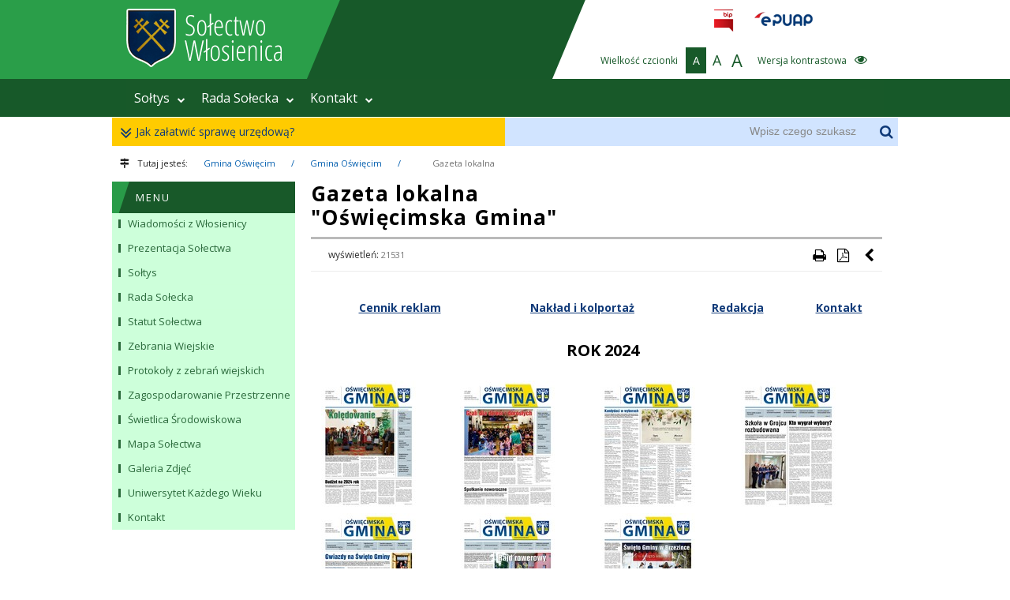

--- FILE ---
content_type: text/html; charset=UTF-8
request_url: https://wlosienica.gminaoswiecim.pl/pl/2319/0/gazeta-lokalna-oswiecimska-gmina-.html
body_size: 33828
content:
<!DOCTYPE html>
<html lang="pl"> <head>
    <meta charset="utf-8">
<meta http-equiv="X-UA-Compatible" content="IE=edge">
<meta name="viewport" content="width=device-width, initial-scale=1">
<meta http-equiv="imagetoolbar" content="false">
<meta name="MSSmartTagsPreventParsing" content="true">     <title>Gazeta lokalna </br> 'Oświęcimska Gmina' - Gmina Oświęcim</title><meta name="description" content="Gmina Oświęcim. Zapraszamy serdecznie" />     
<link rel="apple-touch-icon" sizes="180x180" href="/live/img/favicon/solectwo-wlosienica/apple-touch-icon.png">
<link rel="icon" type="image/png" href="/live/img/favicon/solectwo-wlosienica/favicon-32x32.png" sizes="32x32">
<link rel="icon" type="image/png" href="/live/img/favicon/solectwo-wlosienica/favicon-16x16.png" sizes="16x16">
<link rel="manifest" href="/live/img/favicon/solectwo-wlosienica/manifest.json">
<link rel="mask-icon" href="/live/img/favicon/solectwo-wlosienica/safari-pinned-tab.svg" color="#e6b800">
<link rel="shortcut icon" href="/live/img/favicon/solectwo-wlosienica/favicon.ico">
<meta name="msapplication-config" content="/live/img/favicon/solectwo-wlosienica/browserconfig.xml">
<meta name="theme-color" content="#ffffff">
     <meta http-equiv="Content-Type" content="text/html; charset=utf-8">
        <meta http-equiv="Content-Language" content="pl-pl">     <link rel="search" title="Infromacje w Gmina Oświęcim" href="opensearch.xml" type="application/opensearchdescription+xml" title="Gmina Oświęcim">      
    <link href="/live/css/font-awesome.min.css" rel="stylesheet"> 
        <!--[if IE 7]>
            <link rel="stylesheet" href="/css/font-awesome-ie7.min.css">
        <![endif]-->
        <link href="/live/css/formalize.css" rel="stylesheet">
        <link href="/live/css/normalize.css" rel="stylesheet">
        <link href="/live/css/climacons.css" rel="stylesheet">
        <link href="/live/js/audioplayer/audioplayer.css" rel="stylesheet">
           
                            <link href="/live/css/cssp-main.css" rel="stylesheet">
                            <link href="/live/css/animate.css" rel="stylesheet">

        <!-- HTML5 Shim and Respond.js IE8 support of HTML5 elements and media queries -->
        <!-- WARNING: Respond.js doesn't work if you view the page via file:// -->
        <!--[if lt IE 9]>
        <script src="/live/js/html5shiv.js"></script>
        <script src="/live/js/respond.min.js"></script>
        <![endif]-->
        <!--[if gte IE 9]>
          <style type="text/css">
            .gradient {
               filter: none;
            }
          </style>
        <![endif]-->
        <style>
            a.migam-link {
                position: absolute;
                top: 12px;
                right: 248px;
                display: block;
                width: 33px;
                height: 28px;
                background: url(/live/img/header/logo-migam-small.png) center center no-repeat;
            }
        </style>          
<meta property="og:title" content="Gazeta lokalna </br> "Oświęcimska Gmina"" />
<meta property="og:type" content="website" />
<meta property="og:url" content="http://wlosienica.gminaoswiecim.pl/pl/2319/0/gazeta-lokalna-oswiecimska-gmina-.html" />
<meta property="og:image" content="http://wlosienica.gminaoswiecim.pl/live/img/logo/gmina-oswiecim.jpg" />
 </head>
    <body class="bg-vcolor-2"> 
<div id="global-scrollup"><i class="fa fa-arrow-circle-o-up"></i><span>przewiń do góry</span></div>
<div class="body-wrp">
    <!-- ############################################################## -->
    <!-- ############################################################## -->
    <header role="banner" id="header" class="header-wrp clearfix">
        
                <div class="header-top-site-name-fullw">
                    <div class="inside">
                        <h1>Sołectwo Włosienica</h1>
                    </div>
                </div>         <!-- ########################################################## -->
        <div id="skip-link"> 
                    <a href="#content" class="element-invisible element-focusable" tabindex="0">Przejdź do głównej treści</a> 
                    <a href="#menumain-ul" class="element-invisible element-focusable">Przejdź do menu</a> 
                    <a href="#footer" class="element-invisible element-focusable">Przejdź do stopki</a> 
                    <a href="#container_cal" class="element-invisible element-focusable">Przejdź do kalendarza</a> 
                </div>         <!-- ########################################################## -->
        <div class="header-top clearfix">
            <!-- ####################################################### -->
            <div class="header-top-in clearfix">

                <a href="/" class="logo-header-img"><img src="/live/img/header/logos/solectwo-wlosienica.png" alt="Sołectwo Włosienica"></a><a href="/" class="logo-header-img-resp"><img src="/live/img/header/logos-s/solectwo-wlosienica.png" alt="Sołectwo Włosienica"></a>                     <a target="_blank" href="http://bip.wlosienica.gminaoswiecim.pl" class="bip-link"></a>
    <a href="/pl/2020/0/elektroniczna-skrzynka-podawcza.html" class="epuap-link"></a>
                                  <div class="mi-header-opts">
                                                            <a class="opt-contrast" href="#" onclick="changeSiteTheme('black-yellow')">
                                    <i class="fa fa-eye"></i>
                                    <span>Wersja kontrastowa</span>
                                </a>
                                                        <div class="opt-fontsize">
                                <span>Wielkość czcionki</span>
                                <a href="#" onclick="fontResize(1,this);return false;" class="s_normal active" title="Czcionka mała">A</a>
                                <a href="#" onclick="fontResize(2,this);return false;" class="s_medium" title="Czcionka średnia">A</a>
                                <a href="#" onclick="fontResize(3,this);return false;" class="s_large" title="Czcionka duża">A</a>
                            </div>
                        </div>

                        <a href="#" class="menu-anim-hamb">
                            <span class="menu-global menu-top"></span>
                            <span class="menu-global menu-middle"></span>
                            <span class="menu-global menu-bottom"></span>
                        </a>             </div>
            <!-- ####################################################### -->
        </div><!-- end of header-top -->

        <!-- ########################################################### -->
                 <!-- ########################################################## -->


                                                <div class="header-menu-wrp">
    <div class="header-menu clearfix">
        <div class="header-menu-in">
            <div class="hmenu">
                <nav id="menumain" class="menu-main">
                <ul id="main-menu" class="sm sm-simple clearfix"><li><a href="/pl/2201/0/soltys.html" target="_self">Sołtys<i class="fa fa-chevron-down"></i></a></li><li><a href="/pl/4542/0/rada-solecka.html" target="_self">Rada Sołecka<i class="fa fa-chevron-down"></i></a></li><li><a href="/pl/4543/0/kontakt.html" target="_self">Kontakt<i class="fa fa-chevron-down"></i></a></li></ul>                    <div class="clear"></div>
                </nav>
            </div>
        </div>
    </div>
</div><!-- end of header-menu-wrp -->                   




    </header>

    
<div class="search-help-wrp">
    <div class="search-help">
        <div class="search-div-wrp">
            <form method="get" action="/pl/4034/0/wyszukiwarka.html">
                <button type="submit"><i class="fa fa-search"></i></button>
                                    <input type="hidden" name="mid" value="121,151">
                                <label for="search">Wpisz czego szukasz</label>
                <input id="search" name="q" type="text" value="" placeholder="Wpisz czego szukasz" />
            </form>
        </div>
        <a id="fksu-sec-btn" class="help-diw-wrp" tabindex="0" >
            <span onclick="" class="help-main-btn">Jak załatwić sprawę urzędową?<i class="ar-t fa fa-angle-down"></i><i class="ar-b fa fa-angle-down"></i></span>
        </a>
        <div class="clear"></div>
    </div>
</div> 
    <section id="na-skroty-wrp" class="na-skroty-wrp" style="display:none;">
    <div class="na-skroty-wrp-in">
        <h3>Wykaz stron urzędowych, sołeckich, jednostek, szkół w Gminie Oświęcim</h3>
        <ul class="na-skroty-columns">
            <li class="na-skroty-column section-vcolor-1 clearfix">
                <h4>SAMORZĄD</h4>
                <a target="_blank" href="http://gminaoswiecim.pl"><i></i>Gmina Oświęcim</a>
                <a target="_blank" href="http://samorzad.gminaoswiecim.pl/pl/2175/0/kontakt.html"><i></i>Rada Gminy Oświęcim</a>
                <a target="_blank" href="http://samorzad.gminaoswiecim.pl/pl/1953/0/wojt-gminy-oswiecim.html"><i></i>Wójt Gminy Oświęcim</a>
                <a target="_blank" href="http://samorzad.gminaoswiecim.pl/pl/1923/0/kontakt.html"><i></i>Urząd Gminy Oświęcim</a>
                <div class="clear"></div>
            </li>
            <li class="na-skroty-column section-vcolor-2">
                <h4>SOŁECTWA</h4>
                <a target="_blank" href="http://babice.gminaoswiecim.pl"><i></i>Sołectwo Babice</a>
                <a target="_blank" href="http://broszkowice.gminaoswiecim.pl"><i></i>Sołectwo Broszkowice</a>
                <a target="_blank" href="http://brzezinka.gminaoswiecim.pl"><i></i>Sołectwo Brzezinka</a>
                <a target="_blank" href="http://dworydrugie.gminaoswiecim.pl"><i></i>Sołectwo Dwory Drugie</a>
                <a target="_blank" href="http://grojec.gminaoswiecim.pl"><i></i>Sołectwo Grojec</a>
                <a target="_blank" href="http://harmeze.gminaoswiecim.pl"><i></i>Sołectwo Harmęże</a>
                <a target="_blank" href="http://porebawielka.gminaoswiecim.pl"><i></i>Sołectwo Poręba Wielka</a>
                <a target="_blank" href="http://plawy.gminaoswiecim.pl"><i></i>Sołectwo Pławy</a>
                <a target="_blank" href="http://rajsko.gminaoswiecim.pl"><i></i>Sołectwo Rajsko</a>
                <a target="_blank" href="http://stawygrojeckie.gminaoswiecim.pl"><i></i>Sołectwo Stawy Grojeckie</a>
                <a target="_blank" href="http://stawymonowskie.gminaoswiecim.pl"><i></i>Sołectwo Stawy Monowskie</a>
                <a target="_blank" href="http://wlosienica.gminaoswiecim.pl"><i></i>Sołectwo Włosienica</a>
                <a target="_blank" href="http://zaborze.gminaoswiecim.pl"><i></i>Sołectwo Zaborze</a>
            </li>
            <li class="na-skroty-column section-vcolor-3">
                <h4>JEDNOSTKI PODLEGŁE</h4>
                <a target="_blank" href="http://bp.gminaoswiecim.pl"><i></i>Biblioteka Publiczna</a>
                <a target="_blank" href="http://ops.gminaoswiecim.pl"><i></i>Ośrodek Pomocy Społecznej</a>
                <a target="_blank" href="http://oksir.gminaoswiecim.pl"><i></i>Ośrodek Kultury, Sportu i Rekreacji</a>
                <a target="_blank" href="http://cuw.gminaoswiecim.pl"><i></i>Samorządowe Centrum Usług Wspólnych Gminy Oświęcim</a>
                <BR>
                <h4>POZOSTAŁE</h4>
                <a target="_blank" href="http://zkgo.gminaoswiecim.pl"><i></i>Zakład Komunalny Gminy Oświęcim Sp. z o.o.</a>
                <a target="_blank" href="http://zosprp.gminaoswiecim.pl"><i></i>Odział Miejsko-Gminny Związku OSP RP w Oświęcimiu</a>
            </li>
            <li class="na-skroty-column section-vcolor-4">
                <h4>EDUKACJA</h4>
                <a target="_blank" href="http://psbrzezinka.gminaoswiecim.pl"><i></i>Przedszkole Samorządowe w Brzezince</a>
                <a target="_blank" href="http://psgrojec.gminaoswiecim.pl"><i></i>Przedszkole Samorządowe w Grojcu</a>
                <a target="_blank" href="http://psporebawielka.gminaoswiecim.pl"><i></i>Przedszkole Samorządowe w Porębie Wielkiej</a>
                <a target="_blank" href="http://psrajsko.gminaoswiecim.pl"><i></i>Przedszkole Samorządowe w Rajsku</a>
                <a target="_blank" href="http://pswlosienica.gminaoswiecim.pl"><i></i>Przedszkole Samorządowe we Włosienicy</a>
                <a target="_blank" href="http://pszaborze.gminaoswiecim.pl"><i></i>Przedszkole Samorządowe w Zaborzu</a>
                
                <a target="_blank" href="http://www.spbabice.gminaoswiecim.pl"><i></i>Szkoła Podstawowa w Babicach</a>
                <a target="_blank" href="http://www.spbrzezinka.gminaoswiecim.pl"><i></i>Szkoła Podstawowa w Brzezince</a>
                <a target="_blank" href="https://spgrojec.gminaoswiecim.pl"><i></i>Szkoła Podstawowa w Grojcu</a>
                <a target="_blank" href="http://spporebawielka.gminaoswiecim.pl"><i></i>Szkoła Podstawowa w Porębie Wielkiej</a>
                <a target="_blank" href="http://sprajsko.gminaoswiecim.pl"><i></i>Szkoła Podstawowa w Rajsku</a>
                <a target="_blank" href="http://spwlosienica.gminaoswiecim.pl"><i></i>Szkoła Podstawowa we Włosienicy</a>
                <a target="_blank" href="http://www.spzaborze.gminaoswiecim.pl"><i></i>Szkoła Podstawowa w Zaborzu</a>

                <a target="_blank" href="http://www.zspharmeze.gminaoswiecim.pl"><i></i>Zespół Szkolno-Przedszkolny w Harmężach</a>

                            </li>
        </ul>
    </div>
</section> 
    <!-- ############################################################# -->
    <!-- ############################################################# -->

    <section class="footer-ksu-wrp">
    <div class="footer-ksu-wrp-in">
        <div id="fksu-container" class="footer-ksu-in" style="display:none;"><!-- opened -->
            <a id="fksu-btn" href="#" onclick="" class="fksu-btn">
                <!-- <span class="fksu-arrow"><i class="fa fa-arrow-circle-o-down"></i></span> -->
                <span class="fksu-book"><i class="fa fa-book"></i></span>
                <h4 class="head">Kategorie spraw urzędowych</h4>
            </a>
            <div class="fksu-container clearfix">
                <div class="fksu-sidebar">
                    <ul id="fksu-menu" class="fksu-menu">
                                                        
                            <li class="active" ><a href="#fksu-btn" data-id="1">Usterki oświetlenia ulicznego</a></li>
                                                        
                            <li  ><a href="#fksu-btn" data-id="2">Czytelnictwo</a></li>
                                                        
                            <li  ><a href="#fksu-btn" data-id="3">Zagospodarowanie Przestrzenne</a></li>
                                                        
                            <li  ><a href="#fksu-btn" data-id="4">Rolnictwo</a></li>
                                                        
                            <li  ><a href="#fksu-btn" data-id="5">Profilaktyka Uzależnień</a></li>
                                                        
                            <li  ><a href="#fksu-btn" data-id="6">Polityka Społeczna</a></li>
                                                        
                            <li  ><a href="#fksu-btn" data-id="7">Patronaty, Nagrody i Promocja</a></li>
                                                        
                            <li  ><a href="#fksu-btn" data-id="8">Podatki</a></li>
                                                        
                            <li  ><a href="#fksu-btn" data-id="9">Ochrona Środowiska</a></li>
                                                        
                            <li  ><a href="#fksu-btn" data-id="10">Kultura</a></li>
                                                        
                            <li  ><a href="#fksu-btn" data-id="11">Koncesje Alkoholowe</a></li>
                                                        
                            <li  ><a href="#fksu-btn" data-id="12">Gospodarka Odpadami Komunalnymi</a></li>
                                                        
                            <li  ><a href="#fksu-btn" data-id="13">Gospodarka Lokalowa</a></li>
                                                        
                            <li  ><a href="#fksu-btn" data-id="14">Gospodarka Nieruchomościami</a></li>
                                                        
                            <li  ><a href="#fksu-btn" data-id="15">Ewidencja Ludności i Dowody Osobiste</a></li>
                                                        
                            <li  ><a href="#fksu-btn" data-id="16">Edukacja</a></li>
                                                        
                            <li  ><a href="#fksu-btn" data-id="17">Działalnośc Gospodarcza</a></li>
                                                        
                            <li  ><a href="#fksu-btn" data-id="18">Drogownictwo</a></li>
                                            </ul>
                </div>
                
                <div id="fksu-content" class="fksu-content">
                      
                        <div id="fksu-id-1" class="fksu-content-div"   >
                            <div class="inner">
                                <h3>INFORMACJE</h3>
                                <p>
                                    <ul>
	<li><a href="http://bip.malopolska.pl/ugoswiecim/Article/id,291802.html" target="_blank">Zgłoszenie usterek oświetlenia ulicznego na terenie Gminy Oświęcim</a></li>
</ul>                                </p>
                                                            </div>
                        </div>
                      
                        <div id="fksu-id-2" class="fksu-content-div"   style="display:none">
                            <div class="inner">
                                <h3>INFORMACJE</h3>
                                <p>
                                    <ul>
	<li>
	<div><a href="http://bip.malopolska.pl/gbpubliczna7/Article/get/id,1199859.html" target="_blank">Uzyskanie statusu czytelnika Gminnej Biblioteki Publicznej w Oświecimiu z/s w Grojcu</a></div>
	</li>
	<li>
	<div><a href="http://www.mak.gbp.gminaoswiecim.pl/cgi-bin/makwww.exe" target="_blank">Zbiory książek GBP w Grojcu - ON-LINE</a></div>
	</li>
</ul>                                </p>
                                                            </div>
                        </div>
                      
                        <div id="fksu-id-3" class="fksu-content-div"   style="display:none">
                            <div class="inner">
                                <h3>INFORMACJE</h3>
                                <p>
                                    <ul>
	<li><a href="http://bip.malopolska.pl/ugoswiecim/Article/get/id,1032854.html" target="_blank">Ustalenie numeru porządkowego nieruchomości </a></li>
	<li><a href="http://bip.malopolska.pl/ugoswiecim/Article/get/id,1032852.html" target="_blank">Wydanie decyzji o warunkach zabudowy/ lokalizacji inwestycji celu publicznego </a></li>
	<li><a href="https://bip.malopolska.pl/ugoswiecim,a,1738007,wydane-wypisu-i-wyrysu-z-miejscowego-planu-zagospodarowania-przestrzennego-informacji-ze-studium-uwa.html" target="_blank">Wypis z miejscowego planu zagospodarowania przestrzennego</a></li>
	<li><a href="https://bip.malopolska.pl/ugoswiecim,a,1738007,wydane-wypisu-i-wyrysu-z-miejscowego-planu-zagospodarowania-przestrzennego-informacji-ze-studium-uwa.html" target="_blank">Wypis ze Studium Uwarunkowań i Kierunk&oacute;w Zagospodarowania Przestrzennego Gminy Oświęcim </a></li>
	<li><a href="https://bip.malopolska.pl/ugoswiecim,a,1738007,wydane-wypisu-i-wyrysu-z-miejscowego-planu-zagospodarowania-przestrzennego-informacji-ze-studium-uwa.html" target="_blank">Wyrys z miejscowego planu zagospodarowania przestrzennego </a></li>
	<li><a href="https://bip.malopolska.pl/ugoswiecim,a,1738007,wydane-wypisu-i-wyrysu-z-miejscowego-planu-zagospodarowania-przestrzennego-informacji-ze-studium-uwa.html" target="_blank">Wyrys ze Studium Uwarunkowań i kierunk&oacute;w Zagospodarowania Przestrzennego Gminy Oświęcim </a></li>
	<li><a href="https://bip.malopolska.pl/ugoswiecim,a,1738007,wydane-wypisu-i-wyrysu-z-miejscowego-planu-zagospodarowania-przestrzennego-informacji-ze-studium-uwa.html" target="_blank">Zaświadczenie o braku obowiązującego miejscowego planu zagospodarowania przestrzennego </a></li>
	<li><a href="https://bip.malopolska.pl/ugoswiecim,a,2408668,wzor-wniosku-dotyczacego-aktu-planowania-przestrzennego.html" target="_blank">Wz&oacute;r wniosku dotyczącego aktu planowania przestrzennego</a></li>
	<li><a href="https://bip.malopolska.pl/ugoswiecim,a,1738007,wydane-wypisu-i-wyrysu-z-miejscowego-planu-zagospodarowania-przestrzennego-informacji-ze-studium-uwa.html" target="_blank">Zaświadczenie/informacja o rewitalizacji </a></li>
</ul>                                </p>
                                                            </div>
                        </div>
                      
                        <div id="fksu-id-4" class="fksu-content-div"   style="display:none">
                            <div class="inner">
                                <h3>INFORMACJE</h3>
                                <p>
                                    <ul>
	<li><a href="http://bip.malopolska.pl/ugoswiecim/Article/get/id,1035260.html" target="_blank">Zezwolenia na uprawę maku i konopi wł&oacute;knistych </a></li>
	<li><a href="http://bip.malopolska.pl/ugoswiecim/Article/get/id,1033051.html" target="_blank">Zwrot podatku akcyzowego zawartego w cenie oleju napędowego wykorzystywanego do produkcji rolnej </a></li>
</ul>                                </p>
                                                            </div>
                        </div>
                      
                        <div id="fksu-id-5" class="fksu-content-div"   style="display:none">
                            <div class="inner">
                                <h3>INFORMACJE</h3>
                                <p>
                                    <ul>
	<li><a href="http://bip.malopolska.pl/ugoswiecim/Article/id,290910.html" target="_blank">Diagnoza w zakresie uzależnienia</a></li>
	<li><a href="/pl/2087/0/gminna-komisja-rozwiazywania-problemow-alkoholowych.html" target="_blank">Gminna Komisja ds. Rozwiązywania Problem&oacute;w Alkoholowych</a></li>
</ul>                                </p>
                                                            </div>
                        </div>
                      
                        <div id="fksu-id-6" class="fksu-content-div"   style="display:none">
                            <div class="inner">
                                <h3>INFORMACJE</h3>
                                <p>
                                    <ul>
	<li><a href="http://bip.malopolska.pl/gopswoswiecimiu/Article/get/id,1153034.html" target="_blank">Jednorazowa zapomoga z tytułu urodzenia się dziecka </a></li>
	<li><a href="http://bip.malopolska.pl/gopswoswiecimiu/Article/get/id,1153039.html" target="_blank">Skierowanie do domu pomocy społecznej i odpłatność za dom pomocy społecznej </a></li>
	<li><a href="http://bip.malopolska.pl/gopswoswiecimiu/Article/get/id,1153040.html" target="_blank">Specjalistyczne usługi opiekuńcze dla os&oacute;b z zaburzeniami psychicznym </a></li>
	<li><a href="http://bip.malopolska.pl/gopswoswiecimiu/Article/get/id,1153030.html" target="_blank">Specjalny zasiłek opiekuńczy </a></li>
	<li><a href="http://bip.malopolska.pl/gopswoswiecimiu/Article/get/id,1153048.html" target="_blank">Stypendium szkolne </a></li>
	<li><a href="http://bip.malopolska.pl/gopswoswiecimiu/Article/get/id,1153047.html" target="_blank">Świadczenia niepieniężne z pomocy społecznej w formie usług opiekuńczych w miejscu zamieszkania </a></li>
	<li><a href="http://bip.malopolska.pl/gopswoswiecimiu/Article/get/id,1153045.html" target="_blank">Świadczenia pieniężne z pomocy społecznej: zasiłek okresowy, zasiłek celowy, zasiłek stały </a></li>
	<li><a href="http://bip.malopolska.pl/gopswoswiecimiu/Article/get/id,1219497.html" target="_blank">Świadczenie wychowawcze (tzw. 500+) </a></li>
	<li><a href="http://bip.malopolska.pl/gopswoswiecimiu/Article/get/id,1152964.html" target="_blank">Świadczenia z funduszu alimentacyjnego </a></li>
	<li><a href="http://bip.malopolska.pl/gopswoswiecimiu/Article/get/id,1153025.html" target="_blank">Świadczenie pielęgnacyjne </a></li>
	<li><a href="http://bip.malopolska.pl/gopswoswiecimiu/Article/get/id,1153019.html" target="_blank">Zasiłek pielęgnacyjny </a></li>
	<li><a href="http://bip.malopolska.pl/gopswoswiecimiu/Article/get/id,1152998.html" target="_blank">Zasiłek rodzinny oraz dodatki do zasiłku rodzinnego </a></li>
	<li><a href="http://bip.malopolska.pl/gopswoswiecimiu/Article/get/id,1153049.html" target="_blank">Zasiłek szkolny </a></li>
</ul>                                </p>
                                                            </div>
                        </div>
                      
                        <div id="fksu-id-7" class="fksu-content-div"   style="display:none">
                            <div class="inner">
                                <h3>INFORMACJE</h3>
                                <p>
                                    <ul>
	<li><a href="http://bip.malopolska.pl/ugoswiecim/Article/get/id,1199501.html" target="_blank">Przyznanie honorowego patronatu W&oacute;jta Gminy Oświęcim</a></li>
</ul>                                </p>
                                                            </div>
                        </div>
                      
                        <div id="fksu-id-8" class="fksu-content-div"   style="display:none">
                            <div class="inner">
                                <h3>INFORMACJE</h3>
                                <p>
                                    <ul>
	<li><a href="http://bip.malopolska.pl/ugoswiecim/Article/get/id,722612.html" target="_blank">Wydanie zaświadczeń dotyczących spraw podatkowych </a></li>
	<li><a href="https://bip.malopolska.pl/ugoswiecim,a,1630679,podatek-od-nieruchomosci-podatek-rolny-podatek-lesny.html" target="_blank">Podatek od nieruchomości, podatek rolny, podatek leśny</a></li>
	<li><a href="http://bip.malopolska.pl/ugoswiecim/Article/get/id,722629.html" target="_blank">Złożenie deklaracji&nbsp;na podatek od środk&oacute;w transportowych </a></li>
</ul>                                </p>
                                                            </div>
                        </div>
                      
                        <div id="fksu-id-9" class="fksu-content-div"   style="display:none">
                            <div class="inner">
                                <h3>INFORMACJE</h3>
                                <p>
                                    <ul>
	<li><a href="http://bip.malopolska.pl/ugoswiecim,a,1333023,zgloszenie-zamiaru-usuniecia-drzewadrzew.html">Zgłoszenie zamiaru usunięcia drzewa/drzew &ndash; dot. os&oacute;b fizycznych (właściciele nieruchomości) Wycinka drzew na cele niezwiązane z działalnością gospodarczą</a></li>
	<li><a href="http://bip.malopolska.pl/ugoswiecim/Article/get/id,1033052.html" target="_blank">Wniosek o wydanie zezwolenia na usunięcie drzew/ krzew&oacute;w &ndash; dot. przedsiębiorc&oacute;w, os&oacute;b prawnych, os&oacute;b fizycznych - posiadaczy nieruchomości innych niż właściciele nieruchomości lub właścicieli nieruchomości, jeżeli usunięcie drzew lub krzew&oacute;w związane jest z prowadzeniem działalności gospodarczej</a></li>
	<li><a href="http://bip.malopolska.pl/ugoswiecim/Article/get/id,1033055.html" target="_blank">Sfinansowanie koszt&oacute;w odbioru i unieszkodliwiania odpad&oacute;w zawierających AZBEST pochodzących z rozbi&oacute;rki pokryć dachowych i elewacji budynk&oacute;w mieszkalnych i gospodarczych dla właścicieli nieruchomości (os&oacute;b fizycznych), obiekt&oacute;w zabytkowych oraz obiekt&oacute;w użyteczności publicznej, zlokalizowanych na terenie Gminy Oświęcim </a></li>
	<li><a href="http://bip.malopolska.pl/ugoswiecim/Article/get/id,1139194.html" target="_blank">Udzielenie zezwolenia na prowadzenie działalności w zakresie opr&oacute;żniania zbiornik&oacute;w bezodpływowych i transportu nieczystości ciekłych. </a></li>
	<li><a href="http://bip.malopolska.pl/ugoswiecim/Article/get/id,1198015.html" target="_blank">Wniosek o udostępnienie informacji o środowisku i jego ochronie </a></li>
	<li><a href="http://bip.malopolska.pl/ugoswiecim/Article/get/id,1174626.html" target="_blank">Wniosek o wydanie decyzji o środowiskowych uwarunkowaniach </a></li>
	<li><a href="http://bip.malopolska.pl/ugoswiecim/Article/get/id,1044424.html" target="_blank">Wniosek o wydanie informacji o możliwości przyłączenia do kanalizacji deszczowej </a></li>
	<li><a href="http://bip.malopolska.pl/ugoswiecim/Article/get/id,1044408.html" target="_blank">Wniosek o wydanie informacji o możliwości przyłączenia do kanalizacji sanitarnej </a></li>
	<li><a href="http://bip.malopolska.pl/ugoswiecim/Article/get/id,1199113.html" target="_blank">Wniosek o wydanie opinii dla planu ruchu zakładu g&oacute;rniczego </a></li>
	<li><a href="http://bip.malopolska.pl/ugoswiecim/Article/get/id,1033057.html" target="_blank">Wydanie zezwolenia na prowadzenie hodowli lub utrzymywanie psa rasy uznawanej za agresywną </a></li>
	<li><a href="http://bip.malopolska.pl/ugoswiecim/Article/get/id,1035122.html" target="_blank">Wydawanie zezwolenia na prowadzenie działalności w zakresie ochrony przed bezdomnymi zwierzętami, prowadzenia schronisk dla bezdomnych zwierząt, grzebowisk i spalarni zwłok zwierzęcych i ich części. </a></li>
	<li><a href="http://bip.malopolska.pl/ugoswiecim/Article/get/id,1033054.html" target="_blank">Zgłoszenie eksploatacji przydomowej oczyszczalni ściek&oacute;w </a></li>
	<li><a href="https://bip.malopolska.pl/ugoswiecim,a,2655487,zatwierdzenie-regulaminu-strzelnicy.html">Zatwierdzenie regulaminu strzelnicy</a></li>
	<li><a href="https://bip.malopolska.pl/ugoswiecim,a,2512565,wniosek-w-sprawie-zmiany-stanu-wody-na-gruncie.html">Wniosek o wszczęcie postępowania administracyjnego w sprawie zmiany stanu wody na gruncie</a></li>
	<li><a href="https://bip.malopolska.pl/ugoswiecim,a,2220172,inwentaryzacja-zbiornikow-bezodplywowych-oraz-przydomowych-oczyszczalni-sciekow-zlokalizowanych-na-t.html">Inwentaryzacja zbiornik&oacute;w bezodpływowych oraz przydomowych oczyszczalni ściek&oacute;w zlokalizowanych na terenie gminy Oświęcim</a></li>
	<li><a href="https://bip.malopolska.pl/ugoswiecim,a,1532263,oplata-za-zmniejszenie-naturalnej-retencji-terenowej.html">Opłata za zmniejszenie naturalnej retencji terenowej</a></li>
</ul>                                </p>
                                                            </div>
                        </div>
                      
                        <div id="fksu-id-10" class="fksu-content-div"   style="display:none">
                            <div class="inner">
                                <h3>INFORMACJE</h3>
                                <p>
                                    <ul>
	<li><a href="http://bip.malopolska.pl/ugoswiecim/Article/id,182443.html" target="_blank">Rejestr Instytucji Kultury, dla kt&oacute;rych organizatorem jest Gmina Oświęcim</a></li>
</ul>                                </p>
                                                            </div>
                        </div>
                      
                        <div id="fksu-id-11" class="fksu-content-div"   style="display:none">
                            <div class="inner">
                                <h3>INFORMACJE</h3>
                                <p>
                                    <ul>
	<li><a href="http://bip.malopolska.pl/ugoswiecim/Article/get/id,1097458.html" target="_blank">Wydanie zezwolenia na jednorazową sprzedaż napoj&oacute;w alkoholowych </a></li>
	<li><a href="http://bip.malopolska.pl/ugoswiecim/Article/get/id,722173.html" target="_blank">Wydanie zezwolenia na sprzedaż detaliczną napoj&oacute;w alkoholowych zawierających do 4,5% alkoholu oraz piwa, zawierających powyżej 4,5-18% alkoholu (z wyjątkiem piwa) oraz zawierających powyżej 18% alkoholu </a></li>
	<li><a href="https://bip.malopolska.pl/api/files/2277744" target="_self">2020 - OŚWIADCZENIE o wartości sprzedaży napoj&oacute;w alkoholowych</a></li>
	<li><a href="https://gminaoswiecim.pl/pl/1960/18276/zwolnienie-z-1-3-oplaty-za-koncesje-na-sprzedaz-alkoholu-w-221-r-.html">Wniosek o zwolnienie z części opłaty za koncesje w 2021 roku </a></li>
</ul>                                </p>
                                                            </div>
                        </div>
                      
                        <div id="fksu-id-12" class="fksu-content-div"   style="display:none">
                            <div class="inner">
                                <h3>INFORMACJE</h3>
                                <p>
                                    <ul>
	<li><a href="http://bip.malopolska.pl/ugoswiecim/Article/get/id,1033053.html" target="_blank">Wpis do rejestru działalności regulowanej w zakresie odbierania odpad&oacute;w komunalnych od właścicieli nieruchomości </a></li>
	<li><a href="http://bip.malopolska.pl/ugoswiecim/Article/get/id,1198374.html" target="_blank">Złożenie deklaracji o wysokości opłaty za gospodarowanie odpadami komunalnymi. </a></li>
</ul>                                </p>
                                                            </div>
                        </div>
                      
                        <div id="fksu-id-13" class="fksu-content-div"   style="display:none">
                            <div class="inner">
                                <h3>INFORMACJE</h3>
                                <p>
                                    <ul>
	<li><a href="http://bip.malopolska.pl/oksirgoswiecim/Article/get/id,1199729.html" target="_blank">Wynajem sal widowiskowiskowych w domach ludowych i innych obiektach administrowanych przez OKSiR</a></li>
	<li><a href="http://bip.malopolska.pl/ugoswiecim/Article/get/id,1032855.html" target="_blank">Przyznanie dodatku mieszkaniowego </a></li>
	<li><a href="http://bip.malopolska.pl/ugoswiecim/Article/get/id,1068821.html" target="_blank">Zryczałtowany dodatek energetyczny </a></li>
</ul>                                </p>
                                                            </div>
                        </div>
                      
                        <div id="fksu-id-14" class="fksu-content-div"   style="display:none">
                            <div class="inner">
                                <h3>INFORMACJE</h3>
                                <p>
                                    <ul>
	<li><a href="http://bip.malopolska.pl/ugoswiecim/Article/get/id,1199636.html" target="_blank">Dzierżawa nieruchomości stanowiących własność Gminy Oświęcim </a></li>
	<li><a href="http://bip.malopolska.pl/ugoswiecim/Article/get/id,1199631.html" target="_blank">Najem lokali stanowiących własność Gminy Oświęcim </a></li>
	<li><a href="http://bip.malopolska.pl/ugoswiecim/Article/get/id,1033049.html" target="_blank">Podział nieruchomości </a></li>
	<li><a href="http://bip.malopolska.pl/ugoswiecim/Article/get/id,1199619.html" target="_blank">Przekształcenie prawa użytkowania wieczystego w prawo własności </a></li>
	<li><a href="http://bip.malopolska.pl/ugoswiecim/Article/get/id,1033048.html" target="_blank">Rozgraniczenie nieruchomości </a></li>
	<li><a href="http://bip.malopolska.pl/ugoswiecim/Article/get/id,1033047.html" target="_blank">Wydanie postanowienia opiniującego wstępny projekt podziału nieruchomości </a></li>
</ul>                                </p>
                                                            </div>
                        </div>
                      
                        <div id="fksu-id-15" class="fksu-content-div"   style="display:none">
                            <div class="inner">
                                <h3>INFORMACJE</h3>
                                <p>
                                    <ul>
	<li><a href="http://bip.malopolska.pl/ugoswiecim/Article/get/id,1109263.html" target="_blank">Wymeldowanie z pobytu stałego w drodze decyzji administracyjnej </a></li>
	<li><a href="http://bip.malopolska.pl/ugoswiecim/Article/get/id,1109214.html" target="_blank">Zameldowanie na pobyt słały </a></li>
	<li><a href="http://bip.malopolska.pl/ugoswiecim/Article/get/id,1109247.html" target="_blank">Zameldowanie obywatela RP na pobyt czasowy trwający ponad 3 miesiące </a></li>
	<li><a href="http://bip.malopolska.pl/ugoswiecim/Article/get/id,1109302.html" target="_blank">Złożenie wniosku o wydanie dowodu osobistego</a></li>
</ul>                                </p>
                                                            </div>
                        </div>
                      
                        <div id="fksu-id-16" class="fksu-content-div"   style="display:none">
                            <div class="inner">
                                <h3>INFORMACJE</h3>
                                <p>
                                    <ul>
	<li><a href="http://bip.malopolska.pl/zesipgminnych/Article/get/id,850833.html" target="_blank">Dofinansowanie dla pracodawc&oacute;w z tytułu wykształcenia młodocianych pracownik&oacute;w</a></li>
</ul>                                </p>
                                                            </div>
                        </div>
                      
                        <div id="fksu-id-17" class="fksu-content-div"   style="display:none">
                            <div class="inner">
                                <h3>INFORMACJE</h3>
                                <p>
                                    <ul>
	<li><a href="http://bip.malopolska.pl/ugoswiecim/Article/get/id,722054.html" target="_blank">Zgłoszenie wpisu do Centralnej Ewidencji i Informacji o Działalności Gospodarczej - CEIDG</a></li>
</ul>                                </p>
                                                            </div>
                        </div>
                      
                        <div id="fksu-id-18" class="fksu-content-div"   style="display:none">
                            <div class="inner">
                                <h3>INFORMACJE</h3>
                                <p>
                                    <ul>
	<li>
	<div><a href="http://bip.malopolska.pl/ugoswiecim/Article/get/id,1143750.html" id="z" name="z" target="_blank">Informacja o dostępie działki do drogi publicznej</a></div>
	</li>
	<li>
	<div><a href="http://bip.malopolska.pl/ugoswiecim/Article/get/id,1147482.html" target="_blank">Odbi&oacute;r pasa drogowego drogi publicznej po wykonaniu rob&oacute;t</a></div>
	</li>
	<li>
	<div><a href="http://bip.malopolska.pl/ugoswiecim/Article/get/id,1041827.html" target="_blank">Uzgodnienie lokalizacji /przebudowy/remontu zjazdu z drogi gminnej</a></div>
	</li>
	<li>
	<div><a href="http://bip.malopolska.pl/ugoswiecim/Article/get/id,1147467.html" target="_blank">Uzgodnienie projektu budowlanego zjazdu z drogi gminnej</a></div>
	</li>
	<li>
	<div><a href="http://bip.malopolska.pl/ugoswiecim/Article/get/id,1147477.html" target="_blank">Wydanie opinii do projektu organizacji ruchu</a></div>
	</li>
	<li>
	<div><a href="http://bip.malopolska.pl/ugoswiecim/Article/get/id,1143749.html" target="_blank">Wydanie zezwolenia na czasowe zajęcie pasa drogowego w celu prowadzenia rob&oacute;t</a></div>
	</li>
	<li>
	<div><a href="http://bip.malopolska.pl/ugoswiecim/Article/get/id,1143748.html" target="_blank">Wydanie zezwolenia na umieszczenie urządzenia infrastruktury technicznej w pasie drogowym drogi gminnej</a></div>
	</li>
	<li>
	<div><a href="http://bip.malopolska.pl/ugoswiecim/Article/get/id,1042198.html" target="_blank">Zaopiniowanie lokalizacji sieci lub przyłącza w pasie drogi lub przejścia przez drogę gminną</a><a name="_GoBack"></a></div>
	</li>
</ul>                                </p>
                                                            </div>
                        </div>
                                        <div class="clear"></div>

                </div>
            </div>
            <!-- // - fksu-containert -->
            <div class="fksu-container-belt"></div>
        </div>
        <!-- // - footer-ksu-in -->
    </div>
</section> 
    <!-- ############################################################# -->
    <!-- ############################################################# -->

     
    <!-- ############################################################# -->
    <!-- ############################################################# -->

                                               



    
                                                                                                                                    
        <section id="content" class="content-wrp clearfix">
            <div class="content-inside clearfix">
                <!-- ############################################################# -->
                    
    <div class="content-bcrumbs clearfix">
        <ul id="breadcrumb" class="breadcrumb-css3v2 clearfix">
            <li class="you-are-here"><i class="fa fa-map-signs"></i>Tutaj jesteś:</li>
                                                                                
            
                            <li><a href="http://gminaoswiecim.pl">Gmina Oświęcim</a> <span class="divider">/</span></li>
            

                                                                                                                <li><a href="/">Gmina Oświęcim</a> <span class="divider">/</span></li>
                                                                                                                        <li><a href="/pl/2319/0/gazeta-lokalna-br-oswiecimska-gmina-.html">Gazeta lokalna </br> "Oświęcimska Gmina"</a></li>
                                                
            
        </ul>
            </div>
                 <!-- ############################################################# -->
                <div class="content-cols twocols-col-left clearfix">

                    <aside role="complementary" class="content-col-left sidebar sidebar-left">
                        <a class="sidebar-toggle" data-side="left" title="Rozwiń Kolumnę"><i class="fa fa-angle-double-right"></i></a>
                        <div class="sidebar-content">

                                                                                                                                <div class="in-cont-subhead font-small">
                                        <h2><a href="/">MENU</a></h2>
                                    </div>
                                    <div class="aside-box submenu">
<ul class="submenu-list"><li><a class="sp_size" href="/pl/1974/0/wiadomosci-z-wlosienicy.html" target="_self" title="Wiadomości z Włosienicy"><i></i><span>Wiadomości z Włosienicy</span></a></li><li><a class="sp_size" href="/pl/2756/0/prezentacja-solectwa.html" target="_self" title="Prezentacja Sołectwa"><i></i><span>Prezentacja Sołectwa</span></a></li><li><a class="sp_size" href="/pl/2201/0/soltys.html" target="_self" title="Sołtys"><i></i><span>Sołtys</span></a></li><li><a class="sp_size" href="/pl/2202/0/rada-solecka.html" target="_self" title="Rada Sołecka"><i></i><span>Rada Sołecka</span></a></li><li><a class="sp_size" href="http://www.prawomiejscowe.pl/UrzadGminyOswiecim/document/404283/Uchwa%C5%82a-XXXII_357_17" target="_blank" title="Statut Sołectwa"><i></i><span>Statut Sołectwa</span></a></li><li><a class="sp_size" href="/pl/2203/0/zebrania-wiejskie.html" target="_self" title="Zebrania Wiejskie"><i></i><span>Zebrania Wiejskie</span></a></li><li><a class="sp_size" href="/pl/4652/0/protokoly-z-zebran-wiejskich.html" target="_blank" title="Protokoły z zebrań wiejskich"><i></i><span>Protokoły z zebrań wiejskich</span></a></li><li><a class="sp_size" href="/pl/4378/0/zagospodarowanie-przestrzenne.html" target="_self" title="Zagospodarowanie Przestrzenne"><i></i><span>Zagospodarowanie Przestrzenne</span></a></li><li><a class="sp_size" href="/pl/2417/0/swietlica-srodowiskowa.html" target="_self" title="Świetlica Środowiskowa"><i></i><span>Świetlica Środowiskowa</span></a></li><li><a class="sp_size" href="/pl/2206/0/mapa-solectwa.html" target="_self" title="Mapa Sołectwa"><i></i><span>Mapa Sołectwa</span></a></li><li><a class="sp_size" href="/pl/2418/0/galeria-zdjec.html" target="_self" title="Galeria Zdjęć"><i></i><span>Galeria Zdjęć</span></a></li><li><a class="sp_size" href="/pl/3081/0/uniwersytet-kazdego-wieku.html" target="_blank" title="Uniwersytet Każdego Wieku"><i></i><span>Uniwersytet Każdego Wieku</span></a></li><li><a class="sp_size" href="/pl/2457/0/kontakt.html" target="_self" title="Kontakt"><i></i><span>Kontakt</span></a></li></ul>  
</div>   
                                    





                            <!-- ############################################################################################################### -->
                                                                                                                                   
                                    
                        </div>
                        <!-- // - sidebar-content -->

                    </aside>
                    <!-- // ##### ASIDE - content-col-left -->






                    <!-- ##### SECTION - content-col-left -->
                    <section role="main" class="content-col-middle">
                        <div id="overflay-effect"></div>
                        <!-- *********************************************************************************************************************** -->

                        
                        
<div class="site-content">
<article class="article-main-container">
	<div class="article-container">
		<header class="acticle-header-v clearfix">
			<h1>Gazeta lokalna </br> "Oświęcimska Gmina"</h1>
			<div class="article-details border-bottom clearfix">
                <div class="article-date">
                						&nbsp;&nbsp;&nbsp;&nbsp;wyświetleń: <span>21531</span>
										                </div>
                				<div class="article-options">
					<a title="Powrót" class="ao-btn back" href="javascript:window.history.back()"><i class="fa fa-chevron-left"></i></a>
					<a title="Wersja PDF" class="ao-btn print tipr-top" data-tip="PDF" href="?out=pdf"><i class="fa fa-file-pdf-o"></i></a>
					<a title="Drukuj" class="ao-btn pdf tipr-top" data-tip="Drukuj" target="_blank" href="?out=print"><i class="fa fa-print"></i></a>
									</div>
			</div>
			
			<div class="article-social clearfix">
				<div class="artsoc-in">
					<div class="artsoc-in clearfix">
												                                                
                        <div class="fb-like" data-href="https://wlosienica.gminaoswiecim.pl:443/pl/2319/0/gazeta-lokalna-oswiecimska-gmina-.html" data-width="200" data-layout="button_count" data-action="like" data-show-faces="false" data-share="false"></div>
                        <div class="addthis_toolbox addthis_default_style ">
                            <a class="addthis_button_preferred_1"></a>
                            <a class="addthis_button_preferred_2"></a>
                            <a class="addthis_button_preferred_3"></a>
                            <a class="addthis_button_preferred_4"></a>
                            <a class="addthis_button_compact"></a>
                            <a class="addthis_counter addthis_bubble_style"></a>
                        </div>
                        <script type="text/javascript" src="//s7.addthis.com/js/300/addthis_widget.js#pubid=ra-52fd1e9960035913"></script>
                        <div class="clear"></div>
                    </div>
                </div>
			</div>
		</header>
		<div id="article-marker-start"></div>
		<div id="article-content" data-title="" class="article-content sp_size clearfix">
			<table align="center" border="0" cellpadding="7" cellspacing="7" style="width:720px">
	<tbody>
		<tr>
			<td style="text-align:center"><strong><a href="http://gminaoswiecim.pl/pl/5537/0/cennik-reklam-w-miesieczniku-oswiecimska-gmina-.html" target="_blank">Cennik reklam</a></strong></td>
			<td style="text-align:center"><a href="/pl/2660/0/naklad-i-kolportaz.html" target="_blank"><strong>Nakład i kolportaż</strong></a><strong><a href="/pl/55404/0/Redakcja.html"> </a></strong></td>
			<td style="text-align:center"><strong><a href="/pl/2661/0/redakcja.html" target="_blank">Redakcja</a></strong></td>
			<td style="text-align:center"><strong><a href="/pl/55405/0/Kontakt.html" target="_blank">Kontakt</a></strong></td>
		</tr>
	</tbody>
</table>

<p>&nbsp;</p>

<table align="center" border="0" cellpadding="8" cellspacing="8" style="width:720px">
	<tbody>
		<tr>
			<td colspan="4" style="text-align: center;">
			<h2><strong>ROK 2024</strong></h2>
			</td>
		</tr>
		<tr>
			<td style="text-align: center;"><a href="/files/files/OSWIECIMSKA%20GMINA/EGZEMPLARZE/2024%20-%20Oswiecimska%20Gmina%20Nr%201(228)%20-%20styczen.pdf" target="_blank"><img alt="" src="/files/images/2024%20-%20Oswiecimska%20Gmina%20Nr%201%28228%29%20-%20styczen%20mini.jpg" style="float:left; height:162px; width:120px" /></a></td>
			<td style="text-align: center;"><a href="/files/files/OSWIECIMSKA%20GMINA/EGZEMPLARZE/2024%20-%20Oswiecimska%20Gmina%20Nr%202(229)%20-%20luty.pdf" target="_blank"><img alt="" src="/files/images/2024%20-%20Oswiecimska%20Gmina%20Nr%202%28229%29%20-%20luty%20mini.jpg" style="float:left; height:162px; width:120px" /></a></td>
			<td style="text-align: center;"><a href="/files/files/OSWIECIMSKA%20GMINA/EGZEMPLARZE/2024%20-%20Oswiecimska%20Gmina%20Nr%203(230)%20-%20marzec.pdf" target="_blank"><img alt="" src="/files/images/2024%20-%20Oswiecimska%20Gmina%20Nr%203%28230%29%20-%20marzec%20mini.jpg" style="float:left; height:162px; width:120px" /></a></td>
			<td style="text-align: center;"><a href="/files/files/OSWIECIMSKA%20GMINA/EGZEMPLARZE/2024%20-%20Oswiecimska%20Gmina%20Nr%204(231)%20-%20kwiecien.pdf" target="_blank"><img alt="" src="/files/images/2024%20-%20Oswiecimska%20Gmina%20Nr%204%28231%29%20-%20kwiecien%20mini.jpg" style="float:left; height:162px; width:120px" /></a></td>
		</tr>
		<tr>
			<td style="text-align: center;"><a href="/files/files/OSWIECIMSKA%20GMINA/EGZEMPLARZE/2024%20-%20Oswiecimska%20Gmina%20Nr%205(232)%20-%20maj.pdf" target="_blank"><img alt="" src="/files/images/2024%20-%20Oswiecimska%20Gmina%20Nr%205%28232%29%20-%20maj%20mini.jpg" style="float:left; height:162px; width:120px" /></a></td>
			<td style="text-align: center;"><a href="/files/files/OSWIECIMSKA%20GMINA/EGZEMPLARZE/2024%20-%20Oswiecimska%20Gmina%20Nr%206(233)%20-%20czerwiec.pdf" target="_blank"><img alt="" src="/files/images/2024%20-%20Oswiecimska%20Gmina%20Nr%206%28233%29%20-%20czerwiec%20mini.jpg" style="float:left; height:162px; width:120px" /></a></td>
			<td style="text-align: center;"><a href="/files/files/OSWIECIMSKA%20GMINA/EGZEMPLARZE/2024%20-%20Oswiecimska%20Gmina%20Nr%207-8(234-235)%20-%20lipiec.pdf" target="_blank"><img alt="" src="/files/images/2024%20-%20Oswiecimska%20Gmina%20Nr%207-8%28234-235%29%20-%20lipiec%20mini.jpg" style="float:left; height:162px; width:120px" /></a></td>
			<td style="text-align: center;">&nbsp;</td>
		</tr>
		<tr>
			<td colspan="4" style="text-align: center;"><img alt="" src="/files/s/123/201175/Edytor/Image/gotowe/podzialka.png" style="height:13px; width:560px" /></td>
		</tr>
		<tr>
			<td colspan="4" style="text-align: center;">&nbsp;</td>
		</tr>
		<tr>
			<td colspan="4" style="text-align: center;">
			<h2><strong>ROK 2023</strong></h2>
			</td>
		</tr>
		<tr>
			<td style="text-align: center;"><a href="/files/files/OSWIECIMSKA%20GMINA/EGZEMPLARZE/2023%20-%20Oswiecimska%20Gmina%20Nr%201(216)%20-%20styczen.pdf" target="_blank"><img alt="" src="/files/images/2023%20-%20Oswiecimska%20Gmina%20Nr%201%28216%29%20-%20styczen%20mini.jpg" style="float:left; height:162px; width:120px" /></a></td>
			<td style="text-align: center;"><a href="/files/files/OSWIECIMSKA%20GMINA/EGZEMPLARZE/2023%20-%20Oswiecimska%20Gmina%20Nr%202(217)%20-%20luty.pdf" target="_blank"><img alt="" src="/files/images/2023%20-%20Oswiecimska%20Gmina%20Nr%202%28217%29%20-%20luty%20mini.jpg" style="float:left; height:162px; width:120px" /></a></td>
			<td style="text-align: center;"><a href="/files/files/OSWIECIMSKA%20GMINA/EGZEMPLARZE/2023%20-%20Oswiecimska%20Gmina%20Nr%203(218)%20-%20marzec.pdf" target="_blank"><img alt="" src="/files/images/2023%20-%20Oswiecimska%20Gmina%20Nr%203%28218%29%20-%20marzec%20mini.jpg" style="float:left; height:162px; width:120px" /></a></td>
			<td style="text-align: center;"><a href="/files/files/OSWIECIMSKA%20GMINA/EGZEMPLARZE/2023%20-%20Oswiecimska%20Gmina%20Nr%204(219)%20-%20kwiecien.pdf" target="_blank"><img alt="" src="/files/images/2023%20-%20Oswiecimska%20Gmina%20Nr%204%28219%29%20-%20kwiecien%20mini.jpg" style="float:left; height:162px; width:120px" /></a></td>
		</tr>
		<tr>
			<td style="text-align: center;"><a href="/files/files/OSWIECIMSKA%20GMINA/EGZEMPLARZE/2023%20-%20Oswiecimska%20Gmina%20Nr%205(220)%20-%20maj.pdf" target="_blank"><img alt="" src="/files/images/2023%20-%20Oswiecimska%20Gmina%20Nr%205%28220%29%20-%20maj%20mini.jpg" style="float:left; height:162px; width:120px" /></a></td>
			<td style="text-align: center;"><a href="/files/files/OSWIECIMSKA%20GMINA/EGZEMPLARZE/2023%20-%20Oswiecimska%20Gmina%20Nr%206(221)%20-%20czerwiec.pdf" target="_blank"><img alt="" src="/files/images/2023%20-%20Oswiecimska%20Gmina%20Nr%206%28221%29%20-%20czerwiec%20mini.jpg" style="float:left; height:162px; width:120px" /></a></td>
			<td style="text-align: center;"><a href="/files/files/OSWIECIMSKA%20GMINA/EGZEMPLARZE/2023%20-%20Oswiecimska%20Gmina%20Nr%207-8(222-223)%20-%20lipiec-sierpien.pdf" target="_blank"><img alt="" src="/files/images/2023%20-%20Oswiecimska%20Gmina%20Nr%207-8%28222-223%29%20-%20lipiec-sierpien%20mini.jpg" style="float:left; height:162px; width:120px" /></a></td>
			<td style="text-align: center;"><a href="/files/files/OSWIECIMSKA%20GMINA/EGZEMPLARZE/2023%20-%20Oswiecimska%20Gmina%20Nr%209(224)%20-%20wrzesien.pdf" target="_blank"><img alt="" src="/files/images/2023%20-%20Oswiecimska%20Gmina%20Nr%209%28224%29%20-%20wrzesien%20mini.jpg" style="float:left; height:162px; width:120px" /></a></td>
		</tr>
		<tr>
			<td style="text-align: center;"><a href="/files/files/OSWIECIMSKA%20GMINA/EGZEMPLARZE/2023%20-%20Oswiecimska%20Gmina%20Nr%2010(225)%20-%20pazdziernik.pdf" target="_blank"><img alt="" src="/files/images/2023%20-%20Oswiecimska%20Gmina%20Nr%2010%28225%29%20-%20pazdziernik%20mini.jpg" style="float:left; height:162px; width:120px" /></a></td>
			<td style="text-align: center;"><a href="/files/files/OSWIECIMSKA%20GMINA/EGZEMPLARZE/2023%20-%20Oswiecimska%20Gmina%20Nr%2011(226)%20-%20listopad.pdf" target="_blank"><img alt="" src="/files/images/2023%20-%20Oswiecimska%20Gmina%20Nr%2011%28226%29%20-%20listopad%20mini.jpg" style="float:left; height:162px; width:120px" /></a></td>
			<td style="text-align: center;"><a href="/files/files/OSWIECIMSKA%20GMINA/EGZEMPLARZE/2023%20-%20Oswiecimska%20Gmina%20Nr%2012(227)%20-%20grudzien.pdf" target="_blank"><img alt="" src="/files/images/2023%20-%20Oswiecimska%20Gmina%20Nr%2012%28227%29%20-%20grudzien%20mini.jpg" style="float:left; height:163px; width:120px" /></a></td>
			<td style="text-align: center;">&nbsp;</td>
		</tr>
		<tr>
			<td colspan="4" style="text-align: center;"><img alt="" src="/files/s/123/201175/Edytor/Image/gotowe/podzialka.png" style="height:13px; width:560px" /></td>
		</tr>
		<tr>
			<td colspan="4" style="text-align: center;">&nbsp;</td>
		</tr>
		<tr>
			<td colspan="4" style="text-align: center;">
			<h2><strong>ROK 2022</strong></h2>
			</td>
		</tr>
		<tr>
			<td style="text-align: center;"><a href="/files/files/OSWIECIMSKA%20GMINA/EGZEMPLARZE/2022%20-%20Oswiecimska%20Gmina%20Nr%201(204)%20-%20styczen.pdf" target="_blank"><img alt="" src="/files/images/2022%20-%20Oswiecimska%20Gmina%20Nr%201%28204%29%20-%20styczen%20mini.jpg" style="float:left; height:162px; width:120px" /></a></td>
			<td style="text-align: center;"><a href="/files/files/OSWIECIMSKA%20GMINA/EGZEMPLARZE/2022%20-%20Oswiecimska%20Gmina%20Nr%202(205)%20-%20luty.pdf" target="_blank"><img alt="" src="/files/images/2022%20-%20Oswiecimska%20Gmina%20Nr%202%28205%29%20-%20luty%20mini.jpg" style="float:left; height:163px; width:120px" /></a></td>
			<td style="text-align: center;"><a href="/files/files/OSWIECIMSKA%20GMINA/EGZEMPLARZE/2022%20-%20Oswiecimska%20Gmina%20Nr%203(206)%20-%20marzec.pdf" target="_blank"><img alt="" src="/files/images/2022%20-%20Oswiecimska%20Gmina%20Nr%203%28206%29%20-%20marzec%20mini.jpg" style="float:left; height:162px; width:120px" /></a></td>
			<td style="text-align: center;"><a href="/files/files/OSWIECIMSKA%20GMINA/EGZEMPLARZE/2022%20-%20Oswiecimska%20Gmina%20Nr%204-5(207-208)%20-%20kwiecien-maj.pdf" target="_blank"><img alt="" src="/files/images/2022%20-%20Oswiecimska%20Gmina%20Nr%204-5%28207-208%29%20-%20kwiecien-maj%20mini.jpg" style="float:left; height:163px; width:120px" /></a></td>
		</tr>
		<tr>
			<td style="text-align: center;"><a href="/files/files/OSWIECIMSKA%20GMINA/EGZEMPLARZE/2022%20-%20Oswiecimska%20Gmina%20Nr%206(209)%20-%20czerwiec.pdf" target="_blank"><img alt="" src="/files/images/2022%20-%20Oswiecimska%20Gmina%20Nr%206%28209%29%20-%20czerwiec%20mini.jpg" style="float:left; height:163px; width:120px" /></a></td>
			<td style="text-align: center;"><a href="/files/files/OSWIECIMSKA%20GMINA/EGZEMPLARZE/2022%20-%20Oswiecimska%20Gmina%20Nr%207(210)%20-%20lipiec.pdf" target="_blank"><img alt="" src="/files/images/2022%20-%20Oswiecimska%20Gmina%20Nr%207%28210%29%20-%20lipiec%20mini.jpg" style="float:left; height:162px; width:120px" /></a></td>
			<td style="text-align: center;"><a href="/files/files/OSWIECIMSKA%20GMINA/EGZEMPLARZE/2022%20-%20Oswiecimska%20Gmina%20Nr%208(211)%20-%20sierpien.pdf" target="_blank"><img alt="" src="/files/images/2022%20-%20Oswiecimska%20Gmina%20Nr%208%28211%29%20-%20sierpien%20mini.jpg" style="float:left; height:162px; width:120px" /></a></td>
			<td style="text-align: center;"><a href="/files/files/OSWIECIMSKA%20GMINA/EGZEMPLARZE/2022%20-%20Oswiecimska%20Gmina%20Nr%208(211)%20-%20wrzesien.pdf" target="_blank"><img alt="" src="/files/images/2022%20-%20Oswiecimska%20Gmina%20Nr%208%28211%29%20-%20wrzesien%20mini.jpg" style="float:left; height:162px; width:120px" /></a></td>
		</tr>
		<tr>
			<td style="text-align: center;"><a href="/files/files/OSWIECIMSKA%20GMINA/EGZEMPLARZE/2022%20-%20Oswiecimska%20Gmina%20Nr%2010(213)%20-%20pazdziernik.pdf" target="_blank"><img alt="" src="/files/images/2022%20-%20Oswiecimska%20Gmina%20Nr%2010%28213%29%20-%20pazdziernik%20mini.jpg" style="float:left; height:162px; width:120px" /></a></td>
			<td style="text-align: center;"><a href="/files/files/OSWIECIMSKA%20GMINA/EGZEMPLARZE/2022%20-%20Oswiecimska%20Gmina%20Nr%2011(214)%20-%20listopad.pdf" target="_blank"><img alt="" src="/files/images/2022%20-%20Oswiecimska%20Gmina%20Nr%2011%28214%29%20-%20listopad%20mini.jpg" style="float:left; height:162px; width:120px" /></a></td>
			<td style="text-align: center;"><a href="/files/files/OSWIECIMSKA%20GMINA/EGZEMPLARZE/2022%20-%20Oswiecimska%20Gmina%20Nr%2012(215)%20-%20grudzien.pdf" target="_blank"><img alt="" src="/files/images/2022%20-%20Oswiecimska%20Gmina%20Nr%2012%28215%29%20-%20grudzien%20mini.jpg" style="float:left; height:162px; width:120px" /></a></td>
			<td style="text-align: center;">&nbsp;</td>
		</tr>
		<tr>
			<td colspan="4" style="text-align: center;"><img alt="" src="/files/s/123/201175/Edytor/Image/gotowe/podzialka.png" style="height:13px; width:560px" /></td>
		</tr>
		<tr>
			<td colspan="4" style="text-align: center;">&nbsp;</td>
		</tr>
		<tr>
			<td colspan="4" style="text-align: center;">
			<h2><strong>ROK 2021</strong></h2>
			</td>
		</tr>
		<tr>
			<td style="text-align: center;"><a href="/files/files/OSWIECIMSKA%20GMINA/EGZEMPLARZE/2021%20-%20Oswiecimska%20Gmina%20Nr%201(192)%20-%20styczen.pdf" target="_blank"><img alt="" src="/files/images/2021%20-%20Oswiecimska%20Gmina%20Nr%201%28192%29%20-%20styczen%20mini.jpg" style="float:left; height:171px; width:120px" /></a></td>
			<td style="text-align: center;"><a href="/files/files/OSWIECIMSKA%20GMINA/EGZEMPLARZE/2021%20-%20Oswiecimska%20Gmina%20Nr%202(193)%20-%20luty.pdf" target="_blank"><img alt="" src="/files/images/2021%20-%20Oswiecimska%20Gmina%20Nr%202%28193%29%20-%20luty%20mini.jpg" style="float:left; height:163px; width:120px" /></a></td>
			<td style="text-align: center;"><a href="/files/files/OSWIECIMSKA%20GMINA/EGZEMPLARZE/2021%20-%20Oswiecimska%20Gmina%20Nr%203(194)%20-%20marzec.pdf" target="_blank"><img alt="" src="/files/images/2021%20-%20Oswiecimska%20Gmina%20Nr%203%28194%29%20-%20marzec%20mini.jpg" style="float:left; height:162px; width:120px" /></a></td>
			<td style="text-align: center;"><a href="/files/files/OSWIECIMSKA%20GMINA/EGZEMPLARZE/2021%20-%20Oswiecimska%20Gmina%20Nr%204(195)%20-%20kwiecien.pdf" target="_blank"><img alt="" src="/files/images/2021%20-%20Oswiecimska%20Gmina%20Nr%204%28195%29%20-%20kwiecien%20mini.jpg" style="float:left; height:163px; width:120px" /></a></td>
		</tr>
		<tr>
			<td style="text-align: center;"><a href="/files/files/OSWIECIMSKA%20GMINA/EGZEMPLARZE/2021%20-%20Oswiecimska%20Gmina%20Nr%205(196)%20-%20maj.pdf" target="_blank"><img alt="" src="/files/images/2021%20-%20Oswiecimska%20Gmina%20Nr%205%28196%29%20-%20maj%20mini.jpg" style="float:left; height:164px; width:120px" /></a></td>
			<td style="text-align: center;"><a href="/files/files/OSWIECIMSKA%20GMINA/EGZEMPLARZE/2021%20-%20Oswiecimska%20Gmina%20Nr%206(197)%20-%20czerwiec.pdf" target="_blank"><img alt="" src="/files/images/2021%20-%20Oswiecimska%20Gmina%20Nr%206%28197%29%20-%20czerwiec%20mini.jpg" style="float:left; height:163px; width:120px" /></a></td>
			<td style="text-align: center;"><a href="/files/files/OSWIECIMSKA%20GMINA/EGZEMPLARZE/2021%20-%20Oswiecimska%20Gmina%20Nr%207-8(198-199)%20-%20lipiec.pdf" target="_blank"><img alt="" src="/files/images/2021%20-%20Oswiecimska%20Gmina%20Nr%207-8%28198-199%29%20-%20lipiec%20mini.jpg" style="float:left; height:163px; width:120px" /></a></td>
			<td style="text-align: center;"><a href="/files/files/OSWIECIMSKA%20GMINA/EGZEMPLARZE/2021%20-%20Oswiecimska%20Gmina%20Nr%209(200)%20-%20wrzesien.pdf" target="_blank"><img alt="" src="/files/images/2021%20-%20Oswiecimska%20Gmina%20Nr%209%28200%29%20-%20wrzesien%20mini.jpg" style="float:left; height:163px; width:120px" /></a></td>
		</tr>
		<tr>
			<td style="text-align: center;"><a href="/files/files/OSWIECIMSKA%20GMINA/EGZEMPLARZE/2021%20-%20Oswiecimska%20Gmina%20Nr%2010(201)%20-%20pazdziernik.pdf" target="_blank"><img alt="" src="/files/images/2021%20-%20Oswiecimska%20Gmina%20Nr%2010%28201%29%20-%20pazdziernik%20mini.jpg" style="float:left; height:162px; width:120px" /></a></td>
			<td style="text-align: center;"><a href="/files/files/OSWIECIMSKA%20GMINA/EGZEMPLARZE/2021%20-%20Oswiecimska%20Gmina%20Nr%2011(202)%20-%20listopad.pdf" target="_blank"><img alt="" src="/files/images/2021%20-%20Oswiecimska%20Gmina%20Nr%2011%28202%29%20-%20listopad%20mini.jpg" style="float:left; height:163px; width:120px" /></a></td>
			<td style="text-align: center;"><a href="/files/files/OSWIECIMSKA%20GMINA/EGZEMPLARZE/2021%20-%20Oswiecimska%20Gmina%20Nr%2012(203)%20-%20grudzien.pdf" target="_blank"><img alt="" src="/files/images/2021%20-%20Oswiecimska%20Gmina%20Nr%2012%28203%29%20-%20grudzien%20mini.jpg" style="float:left; height:162px; width:120px" /></a></td>
			<td style="text-align: center;">&nbsp;</td>
		</tr>
		<tr>
			<td colspan="4" style="text-align: center;"><img alt="" src="/files/s/123/201175/Edytor/Image/gotowe/podzialka.png" style="height:13px; width:560px" /></td>
		</tr>
		<tr>
			<td colspan="4" style="text-align: center;">&nbsp;</td>
		</tr>
		<tr>
			<td colspan="4" style="text-align: center;">
			<h2><strong>ROK 2020</strong></h2>
			</td>
		</tr>
		<tr>
			<td style="text-align: center;"><a href="/files/files/OSWIECIMSKA%20GMINA/EGZEMPLARZE/2020%20-%20Oswiecimska%20Gmina%20Nr%201(180)%20-%20styczen.pdf" target="_blank"><img alt="" src="/files/images/2020%20-%20Oswiecimska%20Gmina%20Nr%201%28180%29%20-%20styczen%20mini.jpg" style="float:left; height:163px; width:120px" /></a></td>
			<td style="text-align: center;"><a href="/files/files/OSWIECIMSKA%20GMINA/EGZEMPLARZE/2020%20-%20Oswiecimska%20Gmina%20Nr%202(181)%20-%20luty.pdf" target="_blank"><img alt="" src="/files/images/2020%20-%20Oswiecimska%20Gmina%20Nr%202%28181%29%20-%20luty%20mini.jpg" style="float:left; height:162px; width:120px" /></a></td>
			<td style="text-align: center;"><a href="/files/files/OSWIECIMSKA%20GMINA/EGZEMPLARZE/2020%20-%20Oswiecimska%20Gmina%20Nr%203(182)%20-%20marzec.pdf" target="_blank"><img alt="" src="/files/images/2020%20-%20Oswiecimska%20Gmina%20Nr%203%28182%29%20-%20marzec%20mini.jpg" style="float:left; height:162px; width:120px" /></a></td>
			<td style="text-align: center;"><a href="/files/files/OSWIECIMSKA%20GMINA/EGZEMPLARZE/2020%20-%20Oswiecimska%20Gmina%20Nr%204-5(183-184)%20-%20kwiecien-maj.pdf" target="_blank"><img alt="" src="/files/images/2020%20-%20Oswiecimska%20Gmina%20Nr%204-5%28183-184%29%20-%20kwiecien-maj%20mini.jpg" style="float:left; height:163px; width:120px" /></a></td>
		</tr>
		<tr>
			<td style="text-align: center;"><a href="/files/files/OSWIECIMSKA%20GMINA/EGZEMPLARZE/2020%20-%20Oswiecimska%20Gmina%20Nr%206(185)%20-%20czerwiec.pdf" target="_blank"><img alt="" src="/files/images/2020%20-%20Oswiecimska%20Gmina%20Nr%206%28185%29%20-%20czerwiec%20mini.jpg" style="float:left; height:163px; width:120px" /></a></td>
			<td style="text-align: center;"><a href="/files/files/OSWIECIMSKA%20GMINA/EGZEMPLARZE/2020%20-%20Oswiecimska%20Gmina%20Nr%207-8(186-187)%20-%20lipiec-sierpien.pdf" target="_blank"><img alt="" src="/files/images/2020%20-%20Oswiecimska%20Gmina%20Nr%207-8%28186-187%29%20-%20czerwiec-lipiec%20mini.jpg" style="float:left; height:162px; width:120px" /></a></td>
			<td style="text-align: center;"><a href="/files/files/OSWIECIMSKA%20GMINA/EGZEMPLARZE/2020%20-%20Oswiecimska%20Gmina%20Nr%209(188)%20-%20wrzesien.pdf" target="_blank"><img alt="" src="/files/images/2020%20-%20Oswiecimska%20Gmina%20Nr%209%28188%29%20-%20wrzesien%20mini2.jpg" style="float:left; height:163px; width:120px" /></a></td>
			<td style="text-align: center;"><a href="/files/files/OSWIECIMSKA%20GMINA/EGZEMPLARZE/2020%20-%20Oswiecimska%20Gmina%20Nr%2010(189)%20-%20pazdziernik.pdf" target="_blank"><img alt="" src="/files/images/2020%20-%20Oswiecimska%20Gmina%20Nr%2010%28189%29%20-%20pazdziernik%20mini.jpg" style="float:left; height:162px; width:120px" /></a></td>
		</tr>
		<tr>
			<td style="text-align: center;"><a href="/files/files/OSWIECIMSKA%20GMINA/EGZEMPLARZE/2020%20-%20Oswiecimska%20Gmina%20Nr%2011(190)%20-%20listopad.pdf" target="_blank"><img alt="" src="/files/images/2020%20-%20Oswiecimska%20Gmina%20Nr%2011%28190%29%20-%20listopad%20mini.jpg" style="float:left; height:162px; width:120px" /></a></td>
			<td style="text-align: center;"><a href="/files/files/OSWIECIMSKA%20GMINA/EGZEMPLARZE/2020%20-%20Oswiecimska%20Gmina%20Nr%2012(191)%20-%20grudzien.pdf" target="_blank"><img alt="" src="/files/images/2020%20-%20Oswiecimska%20Gmina%20Nr%2012%28191%29%20-%20grudzien%20mini.jpg" style="float:left; height:162px; width:120px" /></a></td>
			<td style="text-align: center;">&nbsp;</td>
			<td style="text-align: center;">&nbsp;</td>
		</tr>
		<tr>
			<td colspan="4" style="text-align: center;"><img alt="" src="/files/s/123/201175/Edytor/Image/gotowe/podzialka.png" style="height:13px; width:560px" /></td>
		</tr>
		<tr>
			<td colspan="4" style="text-align: center;">&nbsp;</td>
		</tr>
		<tr>
			<td colspan="4" style="text-align: center;">
			<h2><strong>ROK 2019</strong></h2>
			</td>
		</tr>
		<tr>
			<td style="text-align: center;"><a href="/files/files/OSWIECIMSKA%20GMINA/EGZEMPLARZE/2019%20-%20Oswiecimska%20Gmina%20Nr%201(168)%20-%20styczen.pdf" target="_blank"><img alt="" src="/files/images/2019%20-%20Oswiecimska%20Gmina%20Nr%201%28168%29%20-%20styczen%20mini.jpg" style="float:left; height:163px; width:120px" /></a></td>
			<td style="text-align: center;"><a href="/files/files/OSWIECIMSKA%20GMINA/EGZEMPLARZE/2019%20-%20Oswiecimska%20Gmina%20Nr%202(169)%20-%20luty.pdf" target="_blank"><img alt="" src="/files/images/2019%20-%20Oswiecimska%20Gmina%20Nr%202%28169%29%20-%20luty%20mini.jpg" style="float:left; height:163px; width:120px" /></a></td>
			<td style="text-align: center;"><a href="/files/files/2019%20-%20Oswiecimska%20Gmina%20Nr%203%28170%29%20-%20marzec.pdf" target="_blank"><img alt="" src="/files/images/2019%20-%20Oswiecimska%20Gmina%20Nr%203%28170%29%20-%20marzec%20mini.jpg" style="float:left; height:163px; width:120px" /></a></td>
			<td style="text-align: center;"><a href="/files/files/2019%20-%20Oswiecimska%20Gmina%20Nr%204%28171%29%20-%20kwiecien.pdf" target="_blank"><img alt="" src="/files/images/2019%20-%20Oswiecimska%20Gmina%20Nr%204%28171%29%20-%20kwiecien%20mini.jpg" style="float:left; height:163px; width:120px" /></a></td>
		</tr>
		<tr>
			<td style="text-align: center;"><a href="/files/files/OSWIECIMSKA%20GMINA/EGZEMPLARZE/2019%20-%20Oswiecimska%20Gmina%20Nr%205(172)%20-%20maj.pdf" target="_blank"><img alt="" src="/files/images/2019%20-%20Oswiecimska%20Gmina%20Nr%205%28172%29%20-%20maj%20mini.jpg" style="float:left; height:163px; width:120px" /></a></td>
			<td style="text-align: center;"><a href="/files/files/OSWIECIMSKA%20GMINA/EGZEMPLARZE/2019%20-%20Oswiecimska%20Gmina%20Nr%206(173)%20-%20czerwiec.pdf" target="_blank"><img alt="" src="/files/images/2019%20-%20Oswiecimska%20Gmina%20Nr%206%28173%29%20-%20czerwiec%20mini.jpg" style="float:left; height:162px; width:120px" /></a></td>
			<td style="text-align: center;"><a href="/files/files/OSWIECIMSKA%20GMINA/EGZEMPLARZE/2019%20-%20Oswiecimska%20Gmina%20Nr%207-8(174-175)%20-%20lipiec-siepien.pdf" target="_blank"><img alt="" src="/files/images/2019%20-%20Oswiecimska%20Gmina%20Nr%207-8%28174-175%29%20-%20lipiec-siepien%20mini.jpg" style="float:left; height:162px; width:120px" /></a></td>
			<td style="text-align: center;"><a href="/files/files/OSWIECIMSKA%20GMINA/EGZEMPLARZE/2019%20-%20Oswiecimska%20Gmina%20Nr%209(176)%20-%20wrzesien.pdf" target="_blank"><img alt="" src="/files/images/2019%20-%20Oswiecimska%20Gmina%20Nr%209%28176%29%20-%20wrzesien%20mini.jpg" style="float:left; height:170px; width:126px" /></a></td>
		</tr>
		<tr>
			<td style="text-align: center;"><a href="/files/files/OSWIECIMSKA%20GMINA/EGZEMPLARZE/2019%20-%20Oswiecimska%20Gmina%20Nr%2010(177)%20-%20pazdziernik.pdf" target="_blank"><img alt="" src="/files/images/2019%20-%20Oswiecimska%20Gmina%20Nr%2010%28177%29%20-%20pazdziernik%20mini.jpg" style="float:left; height:163px; width:120px" /></a></td>
			<td style="text-align: center;"><a href="/files/files/OSWIECIMSKA%20GMINA/EGZEMPLARZE/2019%20-%20Oswiecimska%20Gmina%20Nr%2011(178)%20-%20listopad.pdf" target="_blank"><img alt="" src="/files/images/2019%20-%20Oswiecimska%20Gmina%20Nr%2011%28178%29%20-%20listopad%20mini.jpg" style="float:left; height:162px; width:120px" /></a></td>
			<td style="text-align: center;"><a href="/files/files/OSWIECIMSKA%20GMINA/EGZEMPLARZE/2019%20-%20Oswiecimska%20Gmina%20Nr%2012(179)%20-%20grudzien.pdf" target="_blank"><img alt="" src="/files/images/2019%20-%20Oswiecimska%20Gmina%20Nr%2012%28179%29%20-%20grudzien%20mini.jpg" style="float:left; height:171px; width:120px" /></a></td>
			<td style="text-align: center;">&nbsp;</td>
		</tr>
		<tr>
			<td colspan="4" style="text-align: center;"><img alt="" src="/files/s/123/201175/Edytor/Image/gotowe/podzialka.png" style="height:13px; width:560px" /></td>
		</tr>
		<tr>
			<td colspan="4" style="text-align: center;">&nbsp;</td>
		</tr>
		<tr>
			<td colspan="4" style="text-align: center;">
			<h2><strong>ROK 2018</strong></h2>
			</td>
		</tr>
		<tr>
			<td style="text-align: center;"><a href="/files/files/OSWIECIMSKA%20GMINA/EGZEMPLARZE/2018%20-%20Oswiecimska%20Gmina%20Nr%201(156)%20-%20styczen.pdf" target="_blank"><img alt="" src="/files/images/2018%20-%20Oswiecimska%20Gmina%20Nr%201%28156%29%20-%20styczen%20mini.jpg" style="float:left; height:170px; width:120px" /></a></td>
			<td style="text-align: center;"><a href="/files/files/OSWIECIMSKA%20GMINA/EGZEMPLARZE/2018%20-%20Oswiecimska%20Gmina%20Nr%202(157)%20-%20luty.pdf" target="_blank"><img alt="" src="/files/images/2018%20-%20Oswiecimska%20Gmina%20Nr%202%28157%29%20-%20luty%20mini.jpg" style="float:left; height:170px; width:120px" /></a></td>
			<td style="text-align: center;"><a href="/files/files/OSWIECIMSKA%20GMINA/EGZEMPLARZE/2018%20-%20Oswiecimska%20Gmina%20Nr%203(158)%20-%20marzec.pdf" target="_blank"><img alt="" src="/files/images/2018%20-%20Oswiecimska%20Gmina%20Nr%203%28158%29%20-%20marzec%20mini.jpg" style="float:left; height:170px; width:120px" /></a></td>
			<td style="text-align: center;"><a href="/files/files/OSWIECIMSKA%20GMINA/EGZEMPLARZE/2018%20-%20Oswiecimska%20Gmina%20Nr%204(159)%20-%20kwiecien.pdf" target="_blank"><img alt="" src="/files/images/2018%20-%20Oswiecimska%20Gmina%20Nr%204%28159%29%20-%20kwiecien%20mini.jpg" style="float:left; height:163px; width:120px" /></a></td>
		</tr>
		<tr>
			<td style="text-align: center;">&nbsp;</td>
			<td style="text-align: center;">&nbsp;</td>
			<td style="text-align: center;">&nbsp;</td>
			<td style="text-align: center;">&nbsp;</td>
		</tr>
		<tr>
			<td style="text-align: center;"><a href="/files/files/OSWIECIMSKA%20GMINA/EGZEMPLARZE/2018%20-%20Oswiecimska%20Gmina%20Nr%205(160)%20-%20maj.pdf" target="_blank"><img alt="" src="/files/images/2018%20-%20Oswiecimska%20Gmina%20Nr%205%28160%29%20-%20maj%20mini.jpg" style="float:left; height:163px; width:120px" /></a></td>
			<td style="text-align: center;"><a href="/files/files/OSWIECIMSKA%20GMINA/EGZEMPLARZE/2018%20-%20Oswiecimska%20Gmina%20Nr%206(161)%20-%20czerwiec.pdf" target="_blank"><img alt="" src="/files/images/2018%20-%20Oswiecimska%20Gmina%20Nr%206%28161%29%20-%20czerwiec%20mini.jpg" style="float:left; height:170px; width:120px" /></a></td>
			<td style="text-align: center;"><a href="/files/files/OSWIECIMSKA%20GMINA/EGZEMPLARZE/2018%20-%20Oswiecimska%20Gmina%20Nr%207-8(162-163)%20-%20lipiec-sierpien.pdf" target="_blank"><img alt="" src="/files/images/2018%20-%20Oswiecimska%20Gmina%20Nr%207-8%28162-163%29%20-%20lipiec-sierpien%20mini.jpg" style="float:left; height:170px; width:120px" /></a></td>
			<td style="text-align: center;"><a href="/files/files/OSWIECIMSKA%20GMINA/EGZEMPLARZE/2018%20-%20Oswiecimska%20Gmina%20Nr%209(164)%20-%20wrzesien.pdf" target="_blank"><img alt="" src="/files/images/2018%20-%20Oswiecimska%20Gmina%20Nr%209%28164%29%20-%20wrzesien%20mini.jpg" style="float:left; height:171px; width:120px" /></a></td>
		</tr>
		<tr>
			<td style="text-align: center;">&nbsp;</td>
			<td style="text-align: center;">&nbsp;</td>
			<td style="text-align: center;">&nbsp;</td>
			<td style="text-align: center;">&nbsp;</td>
		</tr>
		<tr>
			<td style="text-align: center;"><a href="/files/files/OSWIECIMSKA%20GMINA/EGZEMPLARZE/2018%20-%20Oswiecimska%20Gmina%20Nr%2010(165)%20-%20pazdziernik.pdf" target="_blank"><img alt="" src="/files/images/2018%20-%20Oswiecimska%20Gmina%20Nr%2010%28165%29%20-%20pazdziernik%20mini.jpg" style="float:left; height:171px; width:120px" /></a></td>
			<td style="text-align: center;"><a href="/files/files/OSWIECIMSKA%20GMINA/EGZEMPLARZE/2018%20-%20Oswiecimska%20Gmina%20Nr%2011(166)%20-%20listopad.pdf" target="_blank"><img alt="" src="/files/images/2018%20-%20Oswiecimska%20Gmina%20Nr%2011%28166%29%20-%20listopad%20mini.jpg" style="float:left; height:162px; width:120px" /></a></td>
			<td style="text-align: center;"><a href="/files/files/OSWIECIMSKA%20GMINA/EGZEMPLARZE/2018%20-%20Oswiecimska%20Gmina%20Nr%2012(167)%20-%20grudzien.pdf" target="_blank"><img alt="" src="/files/images/2018%20-%20Oswiecimska%20Gmina%20Nr%2012%28167%29%20-%20grudzien%20mini.jpg" style="float:left; height:171px; width:120px" /></a></td>
			<td style="text-align: center;">&nbsp;</td>
		</tr>
		<tr>
			<td colspan="4" style="text-align: center;"><img alt="" src="/files/s/123/201175/Edytor/Image/gotowe/podzialka.png" style="height:13px; width:560px" /></td>
		</tr>
		<tr>
			<td colspan="4" style="text-align: center;">&nbsp;</td>
		</tr>
		<tr>
			<td colspan="4" style="text-align: center;">
			<h2><strong>ROK 2017</strong></h2>
			</td>
		</tr>
		<tr>
			<td><a href="/files/files/OSWIECIMSKA%20GMINA/EGZEMPLARZE/2017%20-%20Oswiecimska%20Gmina%20Nr%201(145)%20-%20styczen.pdf" target="_blank"><img alt="" src="/files/images/2017%20-%20Oswiecimska%20Gmina%20Nr%201%28145%29%20-%20styczen%20mini%282%29.jpg" style="float:left; height:170px; width:120px" /></a></td>
			<td style="text-align:left"><a href="/files/files/OSWIECIMSKA%20GMINA/EGZEMPLARZE/2017%20-%20Oswiecimska%20Gmina%20Nr%202(146)%20-%20luty.pdf" target="_blank"><img alt="" src="/files/images/2017%20-%20Oswiecimska%20Gmina%20Nr%202%28146%29%20-%20luty%20mini.jpg" style="float:left; height:170px; width:120px" /></a></td>
			<td style="text-align:left"><a href="/files/files/OSWIECIMSKA%20GMINA/EGZEMPLARZE/2017%20-%20Oswiecimska%20Gmina%20Nr%203(147)%20-%20marzec.pdf" target="_blank"><img alt="" src="/files/images/2017%20-%20Oswiecimska%20Gmina%20Nr%203%28147%29%20-%20marzec%20mini%281%29.jpg" style="float:left; height:170px; width:120px" /></a></td>
			<td><a href="/files/files/OSWIECIMSKA%20GMINA/EGZEMPLARZE/2017%20-%20Oswiecimska%20Gmina%20Nr%204(148)%20-%20kwiecien.pdf" target="_blank"><img alt="" src="/files/images/2017%20-%20Oswiecimska%20Gmina%20Nr%204%28148%29%20-%20kwiecien%20mini.jpg" style="float:left; height:170px; width:120px" /></a></td>
		</tr>
		<tr>
			<td>&nbsp;</td>
			<td style="text-align:left">&nbsp;</td>
			<td style="text-align:left">&nbsp;</td>
			<td>&nbsp;</td>
		</tr>
		<tr>
			<td><a href="/files/files/OSWIECIMSKA%20GMINA/EGZEMPLARZE/2017%20-%20Oswiecimska%20Gmina%20Nr%205(149)%20-%20maj.pdf" target="_blank"><img alt="" src="/files/images/2017%20-%20Oswiecimska%20Gmina%20Nr%205%28149%29%20-%20maj%20mini%281%29.jpg" style="float:left; height:169px; width:120px" /></a></td>
			<td style="text-align:left"><a href="/files/files/2017%20-%20Oswiecimska%20Gmina%20Nr%206%28150%29%20-%20czerwiec-lipiec.pdf" target="_blank"><img alt="" src="/files/images/2017%20-%20Oswiecimska%20Gmina%20Nr%206%28150%29%20-%20czerwiec-lipiec%20mini%281%29.jpg" style="float:left; height:170px; width:120px" /></a></td>
			<td style="text-align:left"><a href="/files/files/OSWIECIMSKA%20GMINA/EGZEMPLARZE/2017%20-%20Oswiecimska%20Gmina%20Nr%207(151)%20-%20sierpie%C5%84.pdf" target="_blank"><img alt="" src="/files/images/2017%20-%20Oswiecimska%20Gmina%20Nr%207%28151%29%20-%20sierpie%C5%84%20mini.jpg" style="float:left; height:170px; width:120px" /></a></td>
			<td><a href="/files/files/2017%20-%20Oswiecimska%20Gmina%20Nr%208%28152%29%20-%20wrzesie%C5%84.pdf" target="_blank"><img alt="" src="/files/images/2017%20-%20Oswiecimska%20Gmina%20Nr%208%28152%29%20-%20wrzesie%C5%84%20mini.jpg" style="float:left; height:170px; width:120px" /></a></td>
		</tr>
		<tr>
			<td style="text-align: center;">&nbsp;</td>
			<td style="text-align: center;">&nbsp;</td>
			<td style="text-align: center;">&nbsp;</td>
			<td style="text-align: center;">&nbsp;</td>
		</tr>
		<tr>
			<td style="text-align: center;"><a href="/files/files/OSWIECIMSKA%20GMINA/EGZEMPLARZE/2017%20-%20Oswiecimska%20Gmina%20Nr%209(153)%20-%20pazdziernik.pdf" target="_blank"><img alt="" src="/files/images/2017%20-%20Oswiecimska%20Gmina%20Nr%209%28153%29%20-%20pazdziernik%20mini.jpg" style="float:left; height:171px; width:120px" /></a></td>
			<td style="text-align: center;"><a href="/files/files/OSWIECIMSKA%20GMINA/EGZEMPLARZE/2017%20-%20Oswiecimska%20Gmina%20Nr%2010(154)%20-%20listopad.pdf" target="_blank"><img alt="" src="/files/images/2017%20-%20Oswiecimska%20Gmina%20Nr%2010%28154%29%20-%20listopad%20mini.jpg" style="float:left; height:170px; width:120px" /></a></td>
			<td style="text-align: center;"><a href="/files/files/2017%20-%20Oswiecimska%20Gmina%20Nr%2011%28155%29%20-%20grudzien.pdf" target="_blank"><img alt="" src="/files/images/2017%20-%20Oswiecimska%20Gmina%20Nr%2011%28155%29%20-%20grudzien%20mini.jpg" style="float:left; height:179px; width:120px" /></a></td>
			<td style="text-align: center;">&nbsp;</td>
		</tr>
		<tr>
			<td colspan="4" style="text-align: center;"><img alt="" src="/files/s/123/201175/Edytor/Image/gotowe/podzialka.png" style="height:13px; width:560px" /></td>
		</tr>
		<tr>
			<td colspan="4" style="text-align: center;">&nbsp;</td>
		</tr>
		<tr>
			<td colspan="4" style="text-align:center">
			<h2><strong>ROK 2016</strong></h2>
			</td>
		</tr>
		<tr>
			<td>&nbsp;</td>
			<td style="text-align:left">&nbsp;</td>
			<td style="text-align:left">&nbsp; &nbsp; &nbsp; &nbsp; &nbsp; &nbsp;&nbsp; &nbsp; &nbsp; &nbsp; &nbsp; &nbsp;&nbsp;&nbsp;&nbsp;</td>
			<td>&nbsp;&nbsp;&nbsp;&nbsp;&nbsp;&nbsp;&nbsp;&nbsp;&nbsp;&nbsp;&nbsp;&nbsp;&nbsp;&nbsp;</td>
		</tr>
		<tr>
			<td style="text-align:center"><a href="/files/s/123/201175/Edytor/File/OSWIECIMSKA_GMINA/2016_-_Oswiecimska_Gmina_Nr_1(134)_-_styczen.pdf" target="_blank"><img alt="" src="/files/s/123/201175/Edytor/Image/OSWIECIMSKA_GMINA/2016_-_Oswiecimska_Gmina_Nr_1(134)_-_styczen.jpg" style="float:left; height:170px; width:120px" /></a></td>
			<td style="text-align:center"><a href="/files/s/123/201175/Edytor/File/OSWIECIMSKA_GMINA/2016_-_Oswiecimska_Gmina_Nr_2(135)_-_luty.pdf" target="_blank"><img alt="" src="/files/s/123/201175/Edytor/Image/OSWIECIMSKA_GMINA/2016_-_Oswiecimska_Gmina_Nr_2(135)_-_luty_-_st.jpg" style="float:left; height:170px; width:120px" /></a></td>
			<td style="text-align:center"><a href="/files/s/123/201175/Edytor/File/OSWIECIMSKA_GMINA/2016_-_Oswiecimska_Gmina_Nr_3(136)_-_marzec.pdf" target="_blank"><img alt="" src="/files/s/123/201175/Edytor/Image/OSWIECIMSKA_GMINA/1_strona_marzec.jpg" style="float:left; height:170px; width:120px" /></a></td>
			<td style="text-align:center"><a href="/files/s/123/201175/Edytor/File/OSWIECIMSKA_GMINA/2016_-_Oswiecimska_Gmina_Nr_4(137)_-_kwiecien.pdf" target="_blank"><img alt="" src="/files/s/123/201175/Edytor/Image/OSWIECIMSKA_GMINA/2016_-_Oswiecimska_Gmina_Nr_4(137)_-_kwiecien.jpg" style="float:left; height:170px; width:120px" /></a></td>
		</tr>
		<tr>
			<td style="text-align:center">&nbsp;</td>
			<td style="text-align:center">&nbsp;</td>
			<td style="text-align:center">&nbsp;</td>
			<td style="text-align:center">&nbsp;</td>
		</tr>
		<tr>
			<td style="text-align:center"><a href="/files/files/OSWIECIMSKA GMINA/EGZEMPLARZE/2016 - Oswiecimska Gmina Nr 5(138) - maj.pdf" target="_blank"><img alt="" src="/files/images/OSWIECIMSKA%20GMINA/oswiecimska%20gmina%20-%20maj%202016-150.jpg" style="float:left; height:158px; width:120px" /></a></td>
			<td><a href="/files/files/OSWIECIMSKA GMINA/EGZEMPLARZE/2016 - Oswiecimska Gmina Nr 6(139) - czerwiec-lipiec.pdf" target="_blank"><img alt="" src="/files/images/OSWIECIMSKA%20GMINA/2016%20-%20Oswiecimska%20Gmina%20Nr%206(139)%20-%20czerwiec-lipiec-MINIATUR-150.jpg" style="height:158px; width:120px" /></a></td>
			<td style="text-align:center"><a href="/files/files/OSWIECIMSKA GMINA/EGZEMPLARZE/2016 - Oswiecimska Gmina Nr 7(140) - sierpien.pdf" target="_blank"><img alt="" src="/files/images/OSWIECIMSKA%20GMINA/2016%20-%20Oswiecimska%20Gmina%20Nr%207(140)%20-%20sierpien-miniatura-150.jpg" style="float:left; height:161px; width:120px" /></a></td>
			<td style="text-align:center"><a href="/files/files/OSWIECIMSKA%20GMINA/EGZEMPLARZE/2016%20-%20Oswiecimska%20Gmina%20Nr%208(141)%20-%20wrzesien.pdf" target="_blank"><img alt="" src="/files/images/OSWIECIMSKA%20GMINA/2016%20-%20Oswiecimska%20Gmina%20Nr%208(141)%20-%20wrzesien-%20MINIATURA.jpg" style="float:left; height:160px; width:120px" /></a></td>
		</tr>
		<tr>
			<td style="text-align:center">&nbsp;</td>
			<td>&nbsp;</td>
			<td style="text-align:center">&nbsp;</td>
			<td style="text-align:center">&nbsp;</td>
		</tr>
		<tr>
			<td style="text-align:center"><a href="/files/files/OSWIECIMSKA GMINA/EGZEMPLARZE/2016 - Oswiecimska Gmina Nr 9(142) - pazdziernik.pdf" target="_blank"><img alt="" src="/files/images/OSWIECIMSKA%20GMINA/2016%20-%20Oswiecimska%20Gmina%20Nr%209(142)%20-%20pazdziernik%20miniaturka.jpg" style="float:left; height:171px; width:120px" /></a></td>
			<td><a href="/files/files/2016%20-%20Oswiecimska%20Gmina%20Nr%2010%28143%29%20-%20listopad.pdf" target="_blank"><img alt="Miesięcznik &quot;Oświęcimska Gmina&quot; listopad 2016" src="/files/images/2016%20-%20Oswiecimska%20Gmina%20Nr%2010%28143%29%20-%20listopad.JPG" style="float:left; height:170px; width:120px" /></a></td>
			<td style="text-align:center"><a href="/files/files/2016%20-%20Oswiecimska%20Gmina%20Nr%2011%28144%29%20-%20grudzien.pdf" target="_blank"><img alt="" src="/files/images/2016%20-%20Oswiecimska%20Gmina%20Nr%2011%28144%29%20-%20grudzien.JPG" style="float:left; height:171px; width:120px" /></a></td>
			<td style="text-align:center">&nbsp;</td>
		</tr>
	</tbody>
</table>

<table align="center" border="0" cellpadding="8" cellspacing="8" style="width:99%">
	<tbody>
		<tr>
		</tr>
		<tr>
		</tr>
		<tr>
		</tr>
		<tr>
		</tr>
		<tr>
			<td colspan="4" style="text-align:center"><img alt="" src="/files/s/123/201175/Edytor/Image/gotowe/podzialka.png" style="height:13px; width:560px" /></td>
		</tr>
		<tr>
			<td colspan="4" style="text-align:center">
			<h2>&nbsp;</h2>

			<h2><strong>ROK 2015</strong></h2>
			</td>
		</tr>
		<tr>
			<td colspan="4" style="text-align:center">&nbsp;</td>
		</tr>
		<tr>
			<td>&nbsp;<a href="/files/s/123/201175/Edytor/File/OSWIECIMSKA_GMINA/2015_-_Oswiecimska_Gmina_-_Nr_1(123)_styczen.pdf" target="_blank"><img alt="" src="/files/s/123/201175/Edytor/Image/OSWIECIMSKA_GMINA/1.jpg" style="height:162px; width:120px" /></a></td>
			<td style="text-align:left">&nbsp;<a href="/files/s/123/201175/Edytor/File/OSWIECIMSKA_GMINA/2015_-_Oswiecimska_Gmina_-_Nr_2(124)_luty.pdf" target="_blank"><img alt="" src="/files/s/123/201175/Edytor/Image/OSWIECIMSKA_GMINA/2.jpg" style="height:160px; width:120px" /></a></td>
			<td style="text-align:left">&nbsp;<a href="/files/s/123/201175/Edytor/File/OSWIECIMSKA_GMINA/2015_-_Oswiecimska_Gmina_-_Nr_3(125)_marzec.pdf" target="_blank"><img alt="" src="/files/s/123/201175/Edytor/Image/OSWIECIMSKA_GMINA/3.jpg" style="height:165px; width:120px" /></a></td>
			<td>&nbsp;<a href="/files/s/123/201175/Edytor/File/OSWIECIMSKA_GMINA/2015_-_Oswiecimska_Gmina_-_Nr_4(126)_kwiecien.pdf" target="_blank"><img alt="" src="/files/s/123/201175/Edytor/Image/OSWIECIMSKA_GMINA/4.jpg" style="height:163px; width:120px" /></a></td>
		</tr>
		<tr>
			<td>&nbsp;</td>
			<td style="text-align:left">&nbsp;</td>
			<td style="text-align:left">&nbsp;</td>
			<td>&nbsp;</td>
		</tr>
		<tr>
			<td><a href="/files/s/123/201175/Edytor/File/OSWIECIMSKA_GMINA/2015_-_Oswiecimska_Gmina_-_Nr_5(127)_maj.pdf" target="_blank"><img alt="" src="/files/s/123/201175/Edytor/Image/OSWIECIMSKA_GMINA/5.jpg" style="height:163px; width:120px" /></a></td>
			<td style="text-align:left">&nbsp;<a href="/files/s/123/201175/Edytor/File/OSWIECIMSKA_GMINA/2015_-_Oswiecimska_Gmina_-_Nr_6(128)_lipiec.pdf" target="_blank"><img alt="" src="/files/s/123/201175/Edytor/Image/OSWIECIMSKA_GMINA/miniatura_lipiec_2015.jpg" style="height:170px; width:126px" /></a></td>
			<td style="text-align:left">&nbsp;<a href="/files/s/123/201175/Edytor/File/OSWIECIMSKA_GMINA/2015_-_Oswiecimska_Gmina_-_Nr_7(129)_sierpien.pdf"><img alt="" src="/files/s/123/201175/Edytor/Image/OSWIECIMSKA_GMINA/sierpien_2015_-_miniatura_500.jpg" style="height:165px; width:126px" /></a></td>
			<td>&nbsp;<a href="/files/s/123/201175/Edytor/File/OSWIECIMSKA_GMINA/2015_-_Oswiecimska_Gmina_-_Nr_8(130)_wrzesien.pdf" target="_blank"><img alt="" src="/files/s/123/201175/Edytor/Image/OSWIECIMSKA_GMINA/WRZESIEN_2015.jpg" style="height:173px; width:126px" /></a></td>
		</tr>
		<tr>
			<td>&nbsp;</td>
			<td style="text-align:left">&nbsp;</td>
			<td style="text-align:left">&nbsp;</td>
			<td>&nbsp;</td>
		</tr>
		<tr>
			<td><a href="/files/s/123/201175/Edytor/File/OSWIECIMSKA_GMINA/2015_-_Oswiecimska_Gmina_-_Nr_9(131)_pazdziernik.pdf" target="_blank"><img alt="" src="/files/s/123/201175/Edytor/Image/OSWIECIMSKA_GMINA/2015_-_Oswiecimska_Gmina_-_Nr_9(131)_pazdziernik.jpg" style="height:170px; width:126px" /></a></td>
			<td style="text-align:left">&nbsp;<a href="/files/s/123/201175/Edytor/File/OSWIECIMSKA_GMINA/2015_-_Oswiecimska_Gmina_-_Nr_10(132)_listopad.pdf" target="_blank"><img alt="" src="/files/s/123/201175/Edytor/Image/OSWIECIMSKA_GMINA/2015_-_Oswiecimska_Gmina_-_Nr_10(132)_listopad_-_zdjecie_pdf.jpg" style="height:173px; width:126px" /></a></td>
			<td style="text-align:left">&nbsp;<a href="/files/s/123/201175/Edytor/File/2015_-_Oswiecimska_Gmina_-_Nr_11(133)_grudzien.pdf" target="_blank"><img alt="Grudzień 2015" src="/files/s/123/201175/Edytor/Image/OSWIECIMSKA_GMINA/2015_-_Oswiecimska_Gmina_Nr_11(133)_-_grudzien.jpg" style="height:168px; width:126px" /></a></td>
			<td>&nbsp;</td>
		</tr>
	</tbody>
</table>

<table align="center" border="0" cellpadding="8" cellspacing="8" style="width:99%">
	<tbody>
		<tr>
		</tr>
		<tr>
			<td colspan="4" style="text-align:center">
			<p>&nbsp;</p>

			<p><img alt="" src="/files/s/123/201175/Edytor/Image/gotowe/podzialka.png" style="height:13px; width:560px" /></p>
			</td>
		</tr>
		<tr>
			<td colspan="4" style="text-align:center">
			<h2><strong>ROK 2014</strong></h2>
			</td>
		</tr>
		<tr>
			<td>&nbsp;</td>
			<td style="text-align:left">&nbsp;</td>
			<td style="text-align:left">&nbsp;</td>
			<td>&nbsp;</td>
		</tr>
		<tr>
			<td><a href="/pl/82873/0/2014-Oswiecimska_Gmina-Nr_1_112_styczen.html"><img alt="2014 - Oświęcimska Gminy - styczeń" src="/files/s/123/201175/Edytor/Image/OSWIECIMSKA_GMINA/2014_-_Oswiecimska_Gmina_-_Nr_1(112)_styczen__-_miniatura.jpg" style="height:170px; width:120px" /></a></td>
			<td style="text-align:left"><a href="/pl/83661/0/2014-Oswiecimska_Gmina-Nr_2_113_luty.html"><img alt="" src="/files/s/123/201175/Edytor/Image/OSWIECIMSKA_GMINA/2014-luty_miniaturka.jpg" style="height:170px; width:120px" /></a></td>
			<td style="text-align:left"><a href="/pl/84198/0/2014-Oswiecimska_Gmina-Nr_3_114_marzec.html" target="_blank"><img alt="" src="/files/s/123/201175/Edytor/Image/OSWIECIMSKA_GMINA/2014_-_Oswiecimska_Gmina_-_Nr_3(114)_marzec_-_miniaturka.jpg" style="height:169px; width:120px" /></a></td>
			<td><a href="/pl/84203/0/2014-Oswiecimska_Gmina-Nr_4_115_kwiecien.html"><img alt="" src="/files/s/123/201175/Edytor/Image/OSWIECIMSKA_GMINA/2014_-_Oswiecimska_Gmina_-_Nr_4(115)_kwiecien_miniaturka.jpg" style="height:168px; width:120px" /></a></td>
		</tr>
		<tr>
			<td>&nbsp;</td>
			<td style="text-align:left">&nbsp;</td>
			<td style="text-align:left">&nbsp;</td>
			<td>&nbsp;</td>
		</tr>
		<tr>
			<td><a href="http://www.oswiecim-gmina.pl/pl/85182/0/2014-Oswiecimska_Gmina-Nr_5_116_maj.html" target="_blank"><img alt="" src="/files/s/123/201175/Edytor/Image/OSWIECIMSKA_GMINA/miniaturka_maj_2014.jpg" style="height:170px; width:120px" /></a></td>
			<td style="text-align:left">&nbsp;<a href="http://www.oswiecim-gmina.pl/pl/85626/0/2014-Oswiecimska_Gmina-Nr_6_117_czerwiec-lipiec.html" target="_blank"><img alt="" src="/files/s/123/201175/Edytor/Image/OSWIECIMSKA_GMINA/2014_-_Oswiecimska_Gmina_-_Nr_6(117)_czerwiec-lipiec_-_miniaturka.jpg" style="height:170px; width:120px" /></a></td>
			<td style="text-align:left">&nbsp;<a href="http://www.oswiecim-gmina.pl/pl/86976/0/2014-Oswiecimska_Gmina-Nr_7_118_sierpien.html"><img alt="" src="/files/s/123/201175/Edytor/Image/OSWIECIMSKA_GMINA/2014_-_Oswiecimska_Gmina_-_Nr_7(118)_sierpien_miniaturka.jpg" style="height:170px; width:120px" /></a></td>
			<td>&nbsp;<a href="http://www.oswiecim-gmina.pl/pl/90635/0/2014-Oswiecimska_Gmina-Nr_8_119_wrzesien.html"><img alt="" src="/files/s/123/201175/Edytor/Image/OSWIECIMSKA_GMINA/miniatura_wrzesien_2014.jpg" style="height:169px; width:119px" /></a></td>
		</tr>
		<tr>
			<td>&nbsp;</td>
			<td style="text-align:left">&nbsp;</td>
			<td style="text-align:left">&nbsp;</td>
			<td>&nbsp;</td>
		</tr>
		<tr>
			<td>&nbsp;<a href="http://www.oswiecim-gmina.pl/pl/90637/0/2014-Oswiecimska_Gmina-Nr_9_120_pazdziernik.html"><img alt="" src="/files/s/123/201175/Edytor/Image/OSWIECIMSKA_GMINA/2014_-_Oswiecimska_Gmina_-_Nr_9(120)_pazdziernik_-_miniaturak.jpg" style="height:169px; width:120px" /></a></td>
			<td style="text-align:left">&nbsp;<a href="/files/files/OSWIECIMSKA%20GMINA/EGZEMPLARZE/2014%20-%20Oswiecimska%20Gmina%20Nr%2010(121)%20-%20listopad.pdf" target="_blank"><img alt="" src="/files/images/2014%20-%20Oswiecimska%20Gmina%20Nr%2010%28121%29%20-%20listopad%20mini.jpg" style="float:left; height:171px; width:120px" /></a></td>
			<td style="text-align:left"><a href="http://www.oswiecim-gmina.pl/pl/90639/0/2014-Oswiecimska_Gmina-Nr_11_122_grudzien.html"><img alt="" src="/files/images/2014_-_Oswiecimska_Gmina_-_Nr_11%28122%29__grudzien_-miniaturka.jpg" style="height:169px; width:120px" /></a></td>
			<td>&nbsp;</td>
		</tr>
	</tbody>
</table>

<table align="center" border="0" cellpadding="8" cellspacing="8" style="width:99%">
	<tbody>
		<tr>
		</tr>
		<tr>
			<td colspan="4" style="text-align:center">
			<p><img alt="" src="/files/s/123/201175/Edytor/Image/gotowe/podzialka.png" style="height:13px; width:560px" /></p>
			</td>
		</tr>
		<tr>
			<td colspan="4" style="text-align:center">
			<h2><strong>ROK 2013</strong></h2>
			</td>
		</tr>
		<tr>
			<td>&nbsp;</td>
			<td style="text-align:left">&nbsp;</td>
			<td style="text-align:left">&nbsp;</td>
			<td>&nbsp;</td>
		</tr>
		<tr>
			<td style="text-align:left"><a href="http://www.oswiecim-gmina.pl/pl/75170/0/2013-Oswiecimska_Gmina-Nr_1_101_styczen.html"><img alt="2013 - Oświęcimska Gmina - Nr 1(101) styczeń" src="/files/s/123/201175/Edytor/Image/OSWIECIMSKA_GMINA/2013_-_Oswiecimska_Gmina_-_Nr_1(101)_styczen_-_miniaturka.jpg" style="height:169px; width:120px" /></a>&nbsp;</td>
			<td style="text-align:left">&nbsp;<a href="http://www.oswiecim-gmina.pl/pl/75171/0/2013-Oswiecimska_Gmina-Nr_2_102_luty.html"><img alt="2013 - Oświęcimska Gmina - Nr 2(102) luty" src="/files/s/123/201175/Edytor/Image/OSWIECIMSKA_GMINA/2013_-_Oswiecimska_Gmina_-_Nr_2(102)_luty_-_miniaturka.jpg" style="height:169px; width:120px" /></a></td>
			<td style="text-align:left">&nbsp;<a href="http://www.oswiecim-gmina.pl/pl/75172/0/2013-Oswiecimska_Gmina-Nr_3_103_marzec.html"><img alt="" src="/files/s/123/201175/Edytor/Image/OSWIECIMSKA_GMINA/2013_-_Oswiecimska_Gmina_-_Nr_3(103)_marzec_-_miniaturka.jpg" style="height:169px; width:120px" /></a></td>
			<td style="text-align:left">&nbsp;<a href="http://www.oswiecim-gmina.pl/pl/79716/0/2013-Oswiecimska_Gmina-Nr_4_104_kwiecien.html"><img alt="" src="/files/s/123/201175/Edytor/Image/OSWIECIMSKA_GMINA/miniaturka.png" style="height:169px; width:120px" /></a></td>
		</tr>
		<tr>
			<td>&nbsp;</td>
			<td style="text-align:left">&nbsp;</td>
			<td style="text-align:left">&nbsp;</td>
			<td>&nbsp;</td>
		</tr>
		<tr>
			<td style="text-align:left"><a href="http://www.oswiecim-gmina.pl/pl/79721/0/2013-Oswiecimska_Gmina-Nr_5_105_maj.html"><img alt="" src="/files/s/123/201175/Edytor/Image/OSWIECIMSKA_GMINA/2013_-_Oswiecimsk_Gmina_-_Nr_5(105)_maj_miniaturka.png" style="height:169px; width:120px" /></a></td>
			<td style="text-align:left"><a href="http://www.oswiecim-gmina.pl/pl/79722/0/2013-Oswiecimska_Gmina-Nr_6_106_czerwiec-lipiec.html"><img alt="" src="/files/s/123/201175/Edytor/Image/OSWIECIMSKA_GMINA/2013_-_Oswiecimska_Gmina_-_Nr_6(106)_czerwiec-lipiec-_miniaturka.png" style="height:169px; width:120px" /></a></td>
			<td style="text-align:left"><a href="http://www.oswiecim-gmina.pl/pl/79723/0/2013-Oswiecimska_Gmina-Nr_7_107_sierpien.html"><img alt="" src="/files/s/123/201175/Edytor/Image/OSWIECIMSKA_GMINA/2013_-_Oswiecimska_Gmina_-_Nr_7(107)_miniaturka.png" style="height:169px; width:120px" /></a></td>
			<td>&nbsp;<a href="http://www.oswiecim-gmina.pl/pl/80351/0/2013-Oswiecimska_Gmina-Nr_8_108_wrzesien.html" target="_blank"><img alt="" src="/files/s/123/201175/Edytor/Image/OSWIECIMSKA_GMINA/miniaturaka_2013-09.jpg" style="height:169px; width:120px" /></a></td>
		</tr>
		<tr>
			<td style="text-align:left">&nbsp;</td>
			<td style="text-align:left">&nbsp;</td>
			<td style="text-align:left">&nbsp;</td>
			<td>&nbsp;</td>
		</tr>
		<tr>
			<td style="text-align:left"><a href="http://www.oswiecim-gmina.pl/pl/81081/0/2013-Oswiecimska_Gmina-Nr_9_109_pazdziernik.html"><img alt="" src="/files/s/123/201175/Edytor/Image/OSWIECIMSKA_GMINA/miniaturka.jpg" style="height:169px; width:120px" /></a></td>
			<td style="text-align:justify">&nbsp;<a href="http://www.oswiecim-gmina.pl/pl/81701/0/2013-Oswiecimska_Gmina-Nr_10_110_listopad.html"><img alt="" src="/files/s/123/201175/Edytor/Image/OSWIECIMSKA_GMINA/miniaturka_listopad_2013.jpg" style="height:169px; width:120px" /></a></td>
			<td style="text-align:left">&nbsp;<a href="http://www.oswiecim-gmina.pl/pl/82085/0/2013-Oswiecimska_Gmina-Nr_11_111_grudzien.html"><img alt="" src="/files/s/123/201175/Edytor/Image/OSWIECIMSKA_GMINA/2013_-_Oswiecimska_Gmina_-_Nr_11(111)_grudzien_-_miniaturka.jpg" style="height:169px; width:120px" /></a></td>
			<td>&nbsp;</td>
		</tr>
		<tr>
			<td colspan="4" style="text-align:center">
			<p><img alt="" src="/files/s/123/201175/Edytor/Image/gotowe/podzialka.png" style="height:13px; width:560px" /></p>
			</td>
		</tr>
		<tr>
			<td colspan="4" style="text-align:center">
			<h2><strong>ROK 2012</strong></h2>
			</td>
		</tr>
		<tr>
			<td style="text-align:left"><a href="http://www.oswiecim-gmina.pl/pl/59844/0/2012-Oswiecimska_Gmina-Nr_1_90_styczen.html"><img alt="Oświęcmska Gmina styczeń 2012" src="/files/s/123/206954/Edytor/Image/egzemplarze_gazety/2012_styczen/miniaturka_styczen.png" style="float:left; height:169px; width:120px" /></a>&nbsp;</td>
			<td>&nbsp;<a href="http://www.oswiecim-gmina.pl/pl/61773/0/2012-Oswiecimska_Gmina-Nr_2_91_luty.html"><img alt="2012 - Oświęcimska Gmina - Nr 2(91) luty" src="/files/s/123/206954/Edytor/Image/egzemplarze_gazety/2012_luty/2012_-_Oswiecimska_Gmina_-_Nr_2(91)_luty_-_miniaturka.jpg" style="height:170px; width:120px" /></a></td>
			<td>&nbsp;<a href="http://www.oswiecim-gmina.pl/pl/64447/0/2012-Oswiecimska_Gmina-Nr_3_92_marzec.html"><img alt="2012 - Oświęcimska Gmina - Nr 3(92) marzec" src="/files/s/123/206954/Edytor/Image/egzemplarze_gazety/2012_marzec/miniaturka_marzec_2012.jpg" style="height:169px; width:120px" /></a></td>
			<td>
			<p><a href="http://www.oswiecim-gmina.pl/pl/64448/0/2012-Oswiecimska_Gmina-Nr_4_93_kwiecien.html"><img alt="2012 - Oświęcimska Gmina - Nr 4(93) kwiecień" src="/files/s/123/206954/Edytor/Image/egzemplarze_gazety/2012_kwiecien/MINIATURKA_KWIECIEN_2012.jpg" style="height:169px; width:120px" /></a>&nbsp;&nbsp;&nbsp;&nbsp;&nbsp;</p>
			</td>
		</tr>
		<tr>
			<td style="text-align:center">&nbsp;</td>
			<td>&nbsp;</td>
			<td>
			<p>&nbsp;</p>

			<p>&nbsp;</p>
			</td>
			<td>&nbsp;</td>
		</tr>
		<tr>
			<td style="text-align:center">
			<p><a href="http://www.oswiecim-gmina.pl/pl/70130/0/2012-Oswiecimska_Gmina-Nr_5_94_maj.html"><img alt="Oświęcimska Gmina - Nr 5(94)maj" src="/files/s/123/201175/Edytor/Image/OSWIECIMSKA_GMINA/2012_-_Oswiecimska_Gmina_-_Nr_5(94)_maj_-_01_miniaturka_.png" style="height:171px; width:120px" /></a></p>
			</td>
			<td>
			<p>&nbsp;<a href="http://www.oswiecim-gmina.pl/pl/70132/0/2012-Oswiecimska_Gmina-Nr_6_95_czerwiec.html"><img alt="2012 - Oświęcimska Gmina - Nr 6(95) czerwiec" src="/files/s/123/201175/Edytor/Image/OSWIECIMSKA_GMINA/2012_-_Oswiecimska_Gmina_-_Nr_6(95)_czerwiec_-_01_minaturka.png" style="height:171px; width:120px" /></a></p>
			</td>
			<td>
			<p>&nbsp;<a href="http://www.oswiecim-gmina.pl/pl/70242/0/2012-Oswiecimska_Gmina-Nr_7_96_lipiec-sierpien.html"><img alt="2012 - Oświęcimska Gmina - Nr 7(96) lipiec-sierpien" src="/files/s/123/201175/Edytor/Image/OSWIECIMSKA_GMINA/2012_-_Oswiecimska_Gmina_-_Nr_7(96)_lipiec-sierpien_-_01_miniaturka.png" style="height:170px; width:120px" /></a></p>
			</td>
			<td>
			<p><a href="http://www.oswiecim-gmina.pl/pl/70243/0/2012-Oswiecimska_Gmina-Nr_8_97_wrzesien.html"><img alt="2012 - Oświęcimska Gmina - Nr 8(97) wrzesień" src="/files/s/123/201175/Edytor/Image/OSWIECIMSKA_GMINA/2012_-_Oswiecimska_Gmina_-_Nr_8(97)_wrzesien_-_01_miniaturka.png" style="height:171px; width:120px" /></a></p>
			</td>
		</tr>
		<tr>
			<td style="text-align:center">&nbsp;</td>
			<td>&nbsp;</td>
			<td>&nbsp;</td>
			<td>&nbsp;</td>
		</tr>
		<tr>
			<td style="text-align:center"><a href="http://www.oswiecim-gmina.pl/pl/70244/0/2012-Oswiecimska_Gmina-Nr_9_98_pazdziernik.html"><img alt="2012 - Oświęcimska Gmina - Nr 9(98) paździenik" src="/files/s/123/201175/Edytor/Image/OSWIECIMSKA_GMINA/2012_-_Oswiecimska_Gmina_-_Nr_9(98)_pazdzienik_-_01_miniaturka.png" style="height:171px; width:120px" /></a></td>
			<td>&nbsp;<a href="http://www.oswiecim-gmina.pl/pl/71310/0/2012-Oswiecimska_Gmina-Nr_10_99_listopad.html"><img alt="Oświęcimska Gmina listopad 2012" src="/files/s/123/206954/Edytor/Image/egzemplarze_gazety/2012_listopad/miniaturka_listopad_2012.jpg" style="height:170px; width:120px" /></a></td>
			<td>&nbsp;<a href="http://www.oswiecim-gmina.pl/pl/71648/0/2012-Oswiecimska_Gmina-Nr_11_100_grudzien.html"><img alt="2012 Oświęcimska Gmina grudzień" src="/files/s/123/206954/Edytor/Image/egzemplarze_gazety/2012_grudzien/2012_-_Oswiecimska_Gmina_-_Nr_11(100)_grudzien_-_MINIATURKA.jpg" style="height:168px; width:120px" /></a></td>
			<td>&nbsp;</td>
		</tr>
		<tr>
			<td colspan="4" style="text-align:center">
			<p>&nbsp;</p>

			<p><img alt="" src="/files/s/123/201175/Edytor/Image/gotowe/podzialka.png" style="height:13px; width:560px" /></p>
			</td>
		</tr>
		<tr>
			<td colspan="4" style="text-align:center">
			<h2><strong>ROK 2011</strong></h2>
			</td>
		</tr>
	</tbody>
</table>

<table align="center" border="0" cellpadding="8" cellspacing="8" style="width:99%">
	<tbody>
		<tr>
			<td style="text-align:center"><a href="http://www.oswiecim-gmina.pl/pl/58074/0/2011-Oswiecimska_Gmina-Nr_1_81_styczen-luty.html" target="_self"><img alt="2011 Oświecimska Gmina N 1 81 styczeń-luty" src="/files/s/123/201175/Edytor/Image/OSWIECIMSKA_GMINA/2011_-_Oswiecimska_Gmina_-_Nr_1(81)_styczen-luty_-_01_-_start.png" style="height:170px; width:120px" /></a></td>
			<td style="text-align:center"><a href="http://www.oswiecim-gmina.pl/pl/53893/0/2011-Oswiecimska_Gmina-Nr_2_82_marzec-kwiecien.html" target="_self"><img alt="2011 - Oświęcimska Gmina - Nr 2(82) marzec - kwiecień" src="/files/s/123/201175/Edytor/Image/OSWIECIMSKA_GMINA/2011_-_Oswiecimska_Gmina_-_2(82)_marzec-kwiecien_-_to.png" style="height:171px; width:120px" /></a></td>
			<td style="text-align:center"><a href="http://www.oswiecim-gmina.pl/pl/54494/0/2011-Oswiecimska_Gmina-Nr_3_83_maj.html" target="_self"><img alt="Egzemplarz 3(83) MAJ 2011" src="/files/s/123/201175/Edytor/Image/OSWIECIMSKA_GMINA/Oswiecimska_Gmina_-_3(83)_-_start1.png" style="height:174px; width:120px" /></a></td>
			<td style="text-align:center">&nbsp;<a href="http://www.oswiecim-gmina.pl/pl/53650/0/2011-Nr_4_84_czerwiec-lipiec.html" target="_self"><img alt="Egzemplarz 3(83) MAJ 2011" src="/files/s/123/201175/Edytor/Image/OSWIECIMSKA_GMINA/Oswiecimska_Gmina_-_4(84)_czerwiec-lipiec_2011_-_start.png" style="height:171px; width:120px" /></a></td>
		</tr>
		<tr>
			<td>
			<p>&nbsp;</p>
			</td>
			<td>&nbsp;</td>
			<td>&nbsp;</td>
			<td>&nbsp;</td>
		</tr>
		<tr>
			<td style="text-align:center">&nbsp;<a href="http://www.oswiecim-gmina.pl/pl/55377/0/2011-Oswiecimska_Gmina-Nr_5_85_sierpien.html" target="_self"><img alt="2011 - Oświęcmska Gmina - Nr 5(85) sierpień" src="/files/s/123/201175/Edytor/Image/OSWIECIMSKA_GMINA/2011_-_Oswiecimska_Gmina_-_Nr_5(85)_sierpien_-_01.png" style="height:170px; width:120px" /></a></td>
			<td style="text-align:center">&nbsp;<a href="http://www.oswiecim-gmina.pl/pl/55381/0/2011___Oswiecimska_Gmina___Nr_6_86__wrzesien.html"><img alt="2011 - Oświęcimska Gmina - Nr 6(86) wrzesień" src="/files/s/123/201175/Edytor/Image/OSWIECIMSKA_GMINA/2011_-_Oswiecimska_Gmina_-_Nr_6(86)_wrzesien_-_start.png" style="height:169px; width:120px" /></a></td>
			<td style="text-align:center">&nbsp;<a href="http://www.oswiecim-gmina.pl/pl/58201/0/2011-Oswiecimska_Gmina-Nr_7_87_pazdziernik.html"><img alt="2011 - Oświęcimska Gmina - Nr 7(87) październik" src="/files/s/123/206954/Edytor/Image/egzemplarze_gazety/2011_pazdziernik/miniaturka_x.png" style="height:169px; width:120px" /></a></td>
			<td style="text-align:center">&nbsp;<a href="http://www.oswiecim-gmina.pl/pl/58669/0/2011-Oswiecimska_Gmina-Nr_8_88_listopad.html"><img alt="Oświęcimska Gmina Nr 8(88) listopad" src="/files/s/123/206954/Edytor/Image/egzemplarze_gazety/2011_listopad/2011_-_Oswiecimska_Gmina_-_Nr_8(88)_listopad_-_MINIATYRKA.png" style="height:169px; width:120px" /></a></td>
		</tr>
		<tr>
			<td style="text-align:center">
			<p>&nbsp;</p>
			</td>
			<td style="text-align:center">&nbsp;</td>
			<td style="text-align:center">&nbsp;</td>
			<td style="text-align:center">&nbsp;</td>
		</tr>
		<tr>
			<td style="text-align:center">
			<p style="text-align:center"><a href="http://www.oswiecim-gmina.pl/pl/58717/0/2011-Oswiecimska_Gmina-Nr_9_89_grudzien.html"><img alt="Oświecimska Gmina grudzień 2011" src="/files/s/123/206954/Edytor/Image/egzemplarze_gazety/2011_grudzien/miniaturka_listopad.png" style="height:170px; width:120px" /></a></p>
			</td>
			<td style="text-align:center">&nbsp;</td>
			<td style="text-align:center">&nbsp;</td>
			<td style="text-align:center">&nbsp;</td>
		</tr>
	</tbody>
</table>

<p>&nbsp;</p>			<div class="clear"></div>
		</div>
		<div id="article-marker-end"></div>
	</div>
	</article>
</div>








    <div class="links-articles">
        
        <div class="links-content">
                        <article class="links-article clearfix">
                <a class="links-title" href="/pl/5537/0/cennik-reklam-w-miesieczniku-oswiecimska-gmina-.html" title="Cennik reklam w miesięczniku Oświęcimska Gmina">Cennik reklam w miesięczniku "Oświęcimska Gmina"</a>
            </article>
                        <article class="links-article clearfix">
                <a class="links-title" href="/pl/2660/0/naklad-i-kolportaz.html" title="Nakład i kolportaż">Nakład i kolportaż</a>
            </article>
                        <article class="links-article clearfix">
                <a class="links-title" href="/pl/2661/0/redakcja.html" title="Redakcja">Redakcja</a>
            </article>
                        <article class="links-article clearfix">
                <a class="links-title" href="/pl/2662/0/kontakt.html" title="Kontakt">Kontakt</a>
            </article>
                    </div>
    </div>
 
                        <!-- *********************************************************************************************************************** -->
                    </section>
                    <!-- // ##### SECTION - content-col-left -->



                </div>
            </div>
        </section>



                                                                    

    
    








































    

    



    
    <!-- #################################################################### -->
    <!-- #################################################################### -->


    <!-- ############################################################################################################### -->
    
                                <footer role="contentinfo" id="footer-subsite" class="footer-subsite-wrp" tabindex="0" role="contentinfo">
                <div class="footer-subsite-wrp-in clearfix">
                    <div class="footer-subsite">
                        <a href="/" class="footer-subsite-logo">
                            <img src="/live/img/footer/logos/solectwo-wlosienica.png" alt="Sołectwo Włosienica">                        </a>
                        <div class="footer-subsite-info">
                            <h3>Sołectwo Włosienica</h3>

<div class="footer-cols-jednostka">
<div class="footer-col-jednostka col-data">
<h5>KONTAKT</h5>

<table>
	<tbody>
		<tr>
			<td>E-mail:</td>
			<td><script>
var uzytkownik = 'wlosienica';
var domena = 'gminaoswiecim.pl';
var dodatkowe = '?subject=Temat listu&body=Napisz co%9C:%0A';
var opis = 'wlosienica@gminaoswiecim.pl';
document.write('<a hr' + 'ef="mai' + 'lto:' + uzytkownik + '\x40' + domena + dodatkowe + '">');
if (opis) document.write(opis + '<'+'/a>');
else document.write(uzytkownik + '\x40' + domena + '<'+'/a>');
</script></td>
		</tr>
	</tbody>
</table>
</div>
</div>                           </div>
                    </div>
                </div>
            </footer>

            

                <div id="cookieinfo-container">
                <div id="cookieinfo">
                    <div>
                        <h3>REGULACJE DOTYCZĄCE PLIKÓW COOKIES</h3>
                        <img src="/live/img/footer/cookie.png">
                        <p>
                            Ten serwis wykorzystuje pliki cookie w celu lepszego dzialania oraz speniania idynwidualnego zapotrzebowania użytkowników.<br>
                            Zapisywanie plików cookies można wyłączyć w ustawieniach przeglądarki. Szczegółowe informacje dostępne są na stronie dotyczącej polityki prywatności.<br>
                            <br>
                        </p>
                        <a href="javascript:acceptCookieInfo() ;" class="cinfo-accept"><i class="fa fa-times"></i>akceptuję</a>
                    </div>
                </div>
            </div>
         </div>

<script src="https://code.jquery.com/jquery-1.12.4.js" integrity="sha256-Qw82+bXyGq6MydymqBxNPYTaUXXq7c8v3CwiYwLLNXU=" crossorigin="anonymous"></script>
<script src="https://code.jquery.com/jquery-migrate-1.4.1.js"></script>
      
        <script src="/live/js/jquery-ui.min.js"></script>

        <script src="/live/js/video-light-gallery/picturefill.min.js"></script>
        <script src="/live/js/video-light-gallery/lightgallery.js"></script>
        <script src="/live/js/video-light-gallery/lg-fullscreen.js"></script>
        <script src="/live/js/video-light-gallery/lg-thumbnail.js"></script>
        <script src="/live/js/video-light-gallery/lg-video.js"></script>
        <script src="/live/js/video-light-gallery/lg-autoplay.js"></script>
        <script src="/live/js/video-light-gallery/lg-zoom.js"></script>
        <script src="/live/js/video-light-gallery/lg-hash.js"></script>
        <script src="/live/js/video-light-gallery/lg-pager.js"></script>
        <script src="/live/js/video-light-gallery/jquery.mousewheel.min.js"></script>

        <script src="/live/js/scripts.js"></script>
        <script src="/live/js/scripts-plugins.js"></script>
        <script src="/live/js/skycons.js"></script>
        <script src="/live/js/audioplayer/audioplayer.min.js"></script>
    <script>
        $(function(){
            $('audio').audioPlayer();
        });
    </script>
	<script src="https://maps.google.com/maps/api/js?sensor=false"></script>
	<script src="/live/js/gmapv3/gmaps.js"></script> 
<script>
    $(function() {
        $("#ical").ical({
            

eventdates: [{"date": "2026-01-25", "qty": "1", "title": "34. Finał Wielkiej Orkiestry Świątecznej Pomocy w Grojcu", "url": "/pl/2039/0/wydarzenia.html?showDay=1&evntd=1769346000"}, {"date": "2026-01-11", "qty": "1", "title": "Koncert Kolęd i Pastorałek", "url": "/pl/2039/0/wydarzenia.html?showDay=1&evntd=1768136400"}, {"date": "2026-01-10", "qty": "1", "title": "Hej kolęda, kolęda...", "url": "/pl/2039/0/wydarzenia.html?showDay=1&evntd=1768060800"}, {"date": "2026-01-09", "qty": "1", "title": "Zaśpiewajmy kolędę Jezusowi dziś", "url": "/pl/2039/0/wydarzenia.html?showDay=1&evntd=1767978000"}, {"date": "2025-12-27", "qty": "1", "title": "Kolędowanie przy ognisku w Zaborzu", "url": "/pl/2039/0/wydarzenia.html?showDay=1&evntd=1766851200"}, {"date": "2025-12-15", "qty": "1", "title": "Kolędowanie Wielopokoleniowe na współczesną nutę - dzielmy się dobrem", "url": "/pl/2039/0/wydarzenia.html?showDay=1&evntd=1765814400"}, {"date": "2025-12-12", "qty": "1", "title": "III Spotkanie Integracyjne mieszkańców Poręby Wielkiej - Idą Święta!", "url": "/pl/2039/0/wydarzenia.html?showDay=1&evntd=1765555200"}, {"date": "2025-12-11", "qty": "1", "title": "Świąteczna Pracownia Stroików w Babicach", "url": "/pl/2039/0/wydarzenia.html?showDay=1&evntd=1765468800"}, {"date": "2025-12-07", "qty": "1", "title": "Spotkanie z Tradycją Świąteczną - Wigilia 2025", "url": "/pl/2039/0/wydarzenia.html?showDay=1&evntd=1765116000"}, {"date": "2025-11-20", "qty": "1", "title": "Spotkanie autorskie z Andrzejem Grabowskim w Grojcu", "url": "/pl/2039/0/wydarzenia.html?showDay=1&evntd=1763656200"}, {"date": "2025-11-14", "qty": "1", "title": "Widowisko Patriotyczne Niepodległość Pieśnią Opowiedziana", "url": "/pl/2039/0/wydarzenia.html?showDay=1&evntd=1763139600"}, {"date": "2025-09-21", "qty": "1", "title": "Rajd Rowerowy - Poznajemy Gminę", "url": "/pl/2039/0/wydarzenia.html?showDay=1&evntd=1758438000"}, {"date": "2025-09-07", "qty": "1", "title": "Święto Historii i Militariów", "url": "/pl/2039/0/wydarzenia.html?showDay=1&evntd=1757246400"}, {"date": "2025-09-04", "qty": "1", "title": "86 rocznica Boju pod Rajskiem", "url": "/pl/2039/0/wydarzenia.html?showDay=1&evntd=1756972800"}, {"date": "2025-08-30", "qty": "3", "title": "Dożynki sołeckie w Brzezince", "url": "/pl/2039/0/wydarzenia.html?showDay=1&evntd=1756558800"}, {"date": "2025-08-30", "qty": "3", "title": "Dożynki Sołeckie w Pławach", "url": "/pl/2039/0/wydarzenia.html?showDay=1&evntd=1756558800"}, {"date": "2025-08-30", "qty": "3", "title": "Dożynki Sołeckie we Włosienicy", "url": "/pl/2039/0/wydarzenia.html?showDay=1&evntd=1756555200"}, {"date": "2025-08-24", "qty": "1", "title": "Dożynki sołeckie w Dworach Drugich", "url": "/pl/2039/0/wydarzenia.html?showDay=1&evntd=1756036800"}, {"date": "2025-08-23", "qty": "2", "title": "Dożynki Sołeckie w Stawach Monowskich", "url": "/pl/2039/0/wydarzenia.html?showDay=1&evntd=1755957600"}, {"date": "2025-08-23", "qty": "2", "title": "Dożynki sołeckie w Harmężach", "url": "/pl/2039/0/wydarzenia.html?showDay=1&evntd=1755954000"}, {"date": "2025-08-16", "qty": "1", "title": "Dożynki sołeckie w Porębie Wielkiej", "url": "/pl/2039/0/wydarzenia.html?showDay=1&evntd=1755345000"}, {"date": "2025-08-15", "qty": "1", "title": "Dożynki parafialno-sołeckie w Grojcu", "url": "/pl/2039/0/wydarzenia.html?showDay=1&evntd=1755266400"}, {"date": "2025-08-10", "qty": "1", "title": "Wspólne Śpiewanie – spotkajmy się przy muzyce!", "url": "/pl/2039/0/wydarzenia.html?showDay=1&evntd=1754838000"}, {"date": "2025-06-21", "qty": "1", "title": "Noc Świętojańska w Broszkowicach", "url": "/pl/2039/0/wydarzenia.html?showDay=1&evntd=1750518000"}, {"date": "2025-06-15", "qty": "2", "title": "Rajd Rowerowy - Poznajemy Gminę", "url": "/pl/2039/0/wydarzenia.html?showDay=1&evntd=1749970800"}, {"date": "2025-06-14", "qty": "1", "title": "Święto Gminy Oświęcim", "url": "/pl/2039/0/wydarzenia.html?showDay=1&evntd=1749909600"}, {"date": "2025-06-15", "qty": "2", "title": "Święto Gminy Oświęcim", "url": "/pl/2039/0/wydarzenia.html?showDay=1&evntd=1749996000"}, {"date": "2025-06-07", "qty": "1", "title": "Święto Miodu w Harmężach", "url": "/pl/2039/0/wydarzenia.html?showDay=1&evntd=1749301200"}, {"date": "2025-05-24", "qty": "1", "title": "XXII Sołecki Bieg Przełajowy w Zaborzu", "url": "/pl/2039/0/wydarzenia.html?showDay=1&evntd=1748077200"}, {"date": "2025-04-25", "qty": "1", "title": "Wiosenny Koncert Muzyczny", "url": "/pl/2039/0/wydarzenia.html?showDay=1&evntd=1745596800"}, {"date": "2025-04-23", "qty": "1", "title": "Obchody Dnia Pamięci o Wysiedlonych", "url": "/pl/2039/0/wydarzenia.html?showDay=1&evntd=1745395200"}, {"date": "2025-04-16", "qty": "1", "title": "Sesja XV Rady Gminy Oświęcim - 16 kwiecień 2025r. godz. 11:30", "url": "/pl/2039/0/wydarzenia.html?showDay=1&evntd=1744795800"}, {"date": "2025-04-13", "qty": "1", "title": "Spotkanie z Tradycją Świąteczną - Wielkanoc 2025", "url": "/pl/2039/0/wydarzenia.html?showDay=1&evntd=1744549200"}, {"date": "2025-04-01", "qty": "1", "title": "Warsztaty Wielkanocne", "url": "/pl/2039/0/wydarzenia.html?showDay=1&evntd=1743519600"}, {"date": "2025-03-21", "qty": "1", "title": "Wiosenny Turniej Tenisa Stołowego", "url": "/pl/2039/0/wydarzenia.html?showDay=1&evntd=1742567400"}, {"date": "2025-03-14", "qty": "1", "title": "Koncert Muzyki Rozrywkowej Wielkiej Orkiestry Młodych Muzyków Gminy Oświęcim", "url": "/pl/2039/0/wydarzenia.html?showDay=1&evntd=1741975200"}, {"date": "2025-02-02", "qty": "1", "title": "Otwarty Turniej Tenisa Stołowego w Grojcu", "url": "/pl/2039/0/wydarzenia.html?showDay=1&evntd=1738483200"}, {"date": "2025-01-19", "qty": "1", "title": "Koncert Kolęd i Pastorałek", "url": "/pl/2039/0/wydarzenia.html?showDay=1&evntd=1737298800"}, {"date": "2025-01-12", "qty": "1", "title": "Moje Betlejem", "url": "/pl/2039/0/wydarzenia.html?showDay=1&evntd=1736697600"}, {"date": "2025-01-11", "qty": "1", "title": "Moje Betlejem", "url": "/pl/2039/0/wydarzenia.html?showDay=1&evntd=1736613900"}, {"date": "2025-01-10", "qty": "1", "title": "Kolędowanie przy ognisku w Zaborzu", "url": "/pl/2039/0/wydarzenia.html?showDay=1&evntd=1736526600"}, {"date": "2024-12-27", "qty": "1", "title": "X Sesja Nadzwyczajna Rady Gminy Oświęcim", "url": "/pl/2039/0/wydarzenia.html?showDay=1&evntd=1735302600"}, {"date": "2024-12-18", "qty": "1", "title": "IX Sesja Rady Gminy Oświęcim", "url": "/pl/2039/0/wydarzenia.html?showDay=1&evntd=1734517800"}, {"date": "2024-12-08", "qty": "1", "title": "Spotkanie z Tradycją Świąteczną - Wigilia 2024", "url": "/pl/2039/0/wydarzenia.html?showDay=1&evntd=1733666400"}, {"date": "2024-11-28", "qty": "1", "title": "Spotkanie autorskie z Marcinem Dziubkiem", "url": "/pl/2039/0/wydarzenia.html?showDay=1&evntd=1732806000"}, {"date": "2024-11-15", "qty": "1", "title": "Widowisko Patriotyczne: Niepodległość Pieśnią Opowiedziana", "url": "/pl/2039/0/wydarzenia.html?showDay=1&evntd=1731690000"}, {"date": "2024-11-09", "qty": "1", "title": "Biesiada Patriotyczna", "url": "/pl/2039/0/wydarzenia.html?showDay=1&evntd=1731168000"}, {"date": "2024-10-12", "qty": "1", "title": "XX-lecie Zespołu Pieśni i Tańca Holan", "url": "/pl/2039/0/wydarzenia.html?showDay=1&evntd=1728745200"}, {"date": "2024-09-28", "qty": "1", "title": "Sportowe Babice", "url": "/pl/2039/0/wydarzenia.html?showDay=1&evntd=1727508600"}, {"date": "2024-09-24", "qty": "1", "title": "Zebranie wiejskie w Stawach Monowskich", "url": "/pl/2039/0/wydarzenia.html?showDay=1&evntd=1727192700"}, {"date": "2024-09-20", "qty": "1", "title": "Zebranie wiejskie w Pławach", "url": "/pl/2039/0/wydarzenia.html?showDay=1&evntd=1726844400"}, {"date": "2024-09-19", "qty": "1", "title": "Zebranie wiejskie w Brzezince", "url": "/pl/2039/0/wydarzenia.html?showDay=1&evntd=1726757100"}, {"date": "2024-09-18", "qty": "1", "title": "Zebranie wiejskie w Porębie Wielkiej", "url": "/pl/2039/0/wydarzenia.html?showDay=1&evntd=1726674300"}, {"date": "2024-09-17", "qty": "1", "title": "Zebranie wiejskie w Stawach Grojeckich", "url": "/pl/2039/0/wydarzenia.html?showDay=1&evntd=1726586100"}, {"date": "2024-09-13", "qty": "1", "title": "Zebranie wiejskie w Dworach Drugich", "url": "/pl/2039/0/wydarzenia.html?showDay=1&evntd=1726239600"}, {"date": "2024-09-12", "qty": "1", "title": "Zebranie wiejskie w Rajsku", "url": "/pl/2039/0/wydarzenia.html?showDay=1&evntd=1726155900"}, {"date": "2024-09-11", "qty": "1", "title": "Zebranie wiejskie w Babicach", "url": "/pl/2039/0/wydarzenia.html?showDay=1&evntd=1726065900"}, {"date": "2024-09-10", "qty": "1", "title": "Zebranie wiejskie w Broszkowicach", "url": "/pl/2039/0/wydarzenia.html?showDay=1&evntd=1725983100"}, {"date": "2024-09-08", "qty": "1", "title": "Zebranie wiejskie w Grojcu", "url": "/pl/2039/0/wydarzenia.html?showDay=1&evntd=1725786900"}, {"date": "2024-09-07", "qty": "2", "title": "Dożynki sołeckie w Brzezince", "url": "/pl/2039/0/wydarzenia.html?showDay=1&evntd=1725712200"}, {"date": "2024-09-07", "qty": "2", "title": "Piknik Historyczno-Wojskowy w Rajsku", "url": "/pl/2039/0/wydarzenia.html?showDay=1&evntd=1725710400"}, {"date": "2024-09-06", "qty": "1", "title": "Zebranie wiejskie w Zaborzu", "url": "/pl/2039/0/wydarzenia.html?showDay=1&evntd=1725636600"}, {"date": "2024-09-05", "qty": "1", "title": "Zebranie wiejskie w Harmężach", "url": "/pl/2039/0/wydarzenia.html?showDay=1&evntd=1725547500"}, {"date": "2024-09-04", "qty": "1", "title": "Zebranie wiejskie we Włosienicy", "url": "/pl/2039/0/wydarzenia.html?showDay=1&evntd=1725461100"}, {"date": "2024-09-01", "qty": "1", "title": "Dożynki Sołeckie w Porębie Wielkiej", "url": "/pl/2039/0/wydarzenia.html?showDay=1&evntd=1725191100"}, {"date": "2024-08-31", "qty": "2", "title": "Dożynki sołeckie w Pławach", "url": "/pl/2039/0/wydarzenia.html?showDay=1&evntd=1725109200"}, {"date": "2024-08-31", "qty": "2", "title": "Dożynki sołeckie we Włosienicy", "url": "/pl/2039/0/wydarzenia.html?showDay=1&evntd=1725105600"}, {"date": "2024-08-25", "qty": "2", "title": "Dożynki sołeckie w Dworach Drugich", "url": "/pl/2039/0/wydarzenia.html?showDay=1&evntd=1724587200"}, {"date": "2024-08-25", "qty": "2", "title": "Dożynki parafialne w Rajsku", "url": "/pl/2039/0/wydarzenia.html?showDay=1&evntd=1724572800"}, {"date": "2024-08-24", "qty": "2", "title": "Dożynki sołeckie w Stawach Monowskich", "url": "/pl/2039/0/wydarzenia.html?showDay=1&evntd=1724508000"}, {"date": "2024-08-24", "qty": "2", "title": "Dożynki sołeckie w Harmężach", "url": "/pl/2039/0/wydarzenia.html?showDay=1&evntd=1724504400"}, {"date": "2024-08-18", "qty": "1", "title": "Dożynki parafialno-sołeckie w Grojcu", "url": "/pl/2039/0/wydarzenia.html?showDay=1&evntd=1723989600"}, {"date": "2024-08-11", "qty": "2", "title": "Wspólne Śpiewanie na Rynku w Oświęcimiu", "url": "/pl/2039/0/wydarzenia.html?showDay=1&evntd=1723384800"}, {"date": "2024-08-11", "qty": "2", "title": "Zlot Pojazdów Zabytkowych i Cyklistów w Rajsku", "url": "/pl/2039/0/wydarzenia.html?showDay=1&evntd=1723363200"}, {"date": "2024-07-20", "qty": "1", "title": "Święto Stroju Ludowego i Narodowego", "url": "/pl/2039/0/wydarzenia.html?showDay=1&evntd=1721480400"}, {"date": "2024-07-19", "qty": "1", "title": "Wizyta w Pasiece Edukacyjnej w Harmężach - Senioralia", "url": "/pl/2039/0/wydarzenia.html?showDay=1&evntd=1721376000"}, {"date": "2024-07-18", "qty": "1", "title": "Wspólne gotowanie z Witkiem Mondrym - Senioralia", "url": "/pl/2039/0/wydarzenia.html?showDay=1&evntd=1721314800"}, {"date": "2024-07-17", "qty": "1", "title": "Spacer Nordic Walkig - Senioralia", "url": "/pl/2039/0/wydarzenia.html?showDay=1&evntd=1721228400"}, {"date": "2024-06-23", "qty": "1", "title": "III edycja Biegaj z Gminą Oświęcim", "url": "/pl/2039/0/wydarzenia.html?showDay=1&evntd=1719126000"}, {"date": "2024-06-22", "qty": "1", "title": "Noc Świętojańska - Wianki w Broszkowicach", "url": "/pl/2039/0/wydarzenia.html?showDay=1&evntd=1719068400"}, {"date": "2024-06-19", "qty": "1", "title": "Sesja IV Rady Gminy Oświęcim", "url": "/pl/2039/0/wydarzenia.html?showDay=1&evntd=1718789400"}, {"date": "2024-06-17", "qty": "1", "title": "Posiedzenie Komisji Rady Gminy Oświęcim", "url": "/pl/2039/0/wydarzenia.html?showDay=1&evntd=1718629200"}, {"date": "2024-06-15", "qty": "1", "title": "Święto Gminy Oświęcim 2024", "url": "/pl/2039/0/wydarzenia.html?showDay=1&evntd=1718460000"}, {"date": "2024-06-16", "qty": "1", "title": "Święto Gminy Oświęcim 2024", "url": "/pl/2039/0/wydarzenia.html?showDay=1&evntd=1718546400"}, {"date": "2024-06-08", "qty": "2", "title": "Święto Miodu 2024", "url": "/pl/2039/0/wydarzenia.html?showDay=1&evntd=1717851600"}, {"date": "2024-06-08", "qty": "2", "title": "Rajd Rowerowy - Poznajemy Gminę", "url": "/pl/2039/0/wydarzenia.html?showDay=1&evntd=1717830000"}, {"date": "2024-06-04", "qty": "1", "title": "Konkursy wokalne Nutka 2024 i Diamenty Kruszywa", "url": "/pl/2039/0/wydarzenia.html?showDay=1&evntd=1717484400"}, {"date": "2024-05-25", "qty": "1", "title": "XXI Sołecki Bieg Przełajowy w Zaborzu", "url": "/pl/2039/0/wydarzenia.html?showDay=1&evntd=1716627600"}, {"date": "2024-05-17", "qty": "1", "title": "Spotkanie z Arturem Barcisiem", "url": "/pl/2039/0/wydarzenia.html?showDay=1&evntd=1715959800"}, {"date": "2024-05-15", "qty": "1", "title": "Sesja II Rady Gminy Oświęcim", "url": "/pl/2039/0/wydarzenia.html?showDay=1&evntd=1715767200"}, {"date": "2024-05-06", "qty": "1", "title": "Sesja I Rady Gminy Oświęcim", "url": "/pl/2039/0/wydarzenia.html?showDay=1&evntd=1715007600"}, {"date": "2024-04-24", "qty": "1", "title": "Sesja LXXVII Rady Gminy Oświęcim", "url": "/pl/2039/0/wydarzenia.html?showDay=1&evntd=1713945600"}, {"date": "2024-04-22", "qty": "1", "title": "Posiedzenie Komisji Rady Gminy Oświęcim", "url": "/pl/2039/0/wydarzenia.html?showDay=1&evntd=1713790800"}, {"date": "2024-04-12", "qty": "1", "title": "Wiosenny Koncert Muzyczny", "url": "/pl/2039/0/wydarzenia.html?showDay=1&evntd=1712937600"}, {"date": "2024-03-22", "qty": "2", "title": "Zebranie Wiejskie w Rajsku", "url": "/pl/2039/0/wydarzenia.html?showDay=1&evntd=1711126800"}, {"date": "2024-03-22", "qty": "2", "title": "Wiosenny Turniej Tenisa Stołowego w Zaborzu", "url": "/pl/2039/0/wydarzenia.html?showDay=1&evntd=1711119600"}, {"date": "2024-03-21", "qty": "1", "title": "Zebranie Wiejskie w Brzezince", "url": "/pl/2039/0/wydarzenia.html?showDay=1&evntd=1711028700"}, {"date": "2024-03-20", "qty": "1", "title": "Sesja LXXV Rady Gminy Oświęcim", "url": "/pl/2039/0/wydarzenia.html?showDay=1&evntd=1710925200"}, {"date": "2024-03-18", "qty": "1", "title": "Posiedzenie Komisji Rady Gminy Oświęcim", "url": "/pl/2039/0/wydarzenia.html?showDay=1&evntd=1710770400"}, {"date": "2024-02-21", "qty": "1", "title": "Sesja LXXIV Rady Gminy Oświęcim", "url": "/pl/2039/0/wydarzenia.html?showDay=1&evntd=1708506000"}, {"date": "2024-02-19", "qty": "1", "title": "Posiedzenie Komisji Rady Gminy Oświęcim", "url": "/pl/2039/0/wydarzenia.html?showDay=1&evntd=1708347600"}, {"date": "2024-02-08", "qty": "1", "title": "Sesja nadzwyczajna LXXIII Rady Gminy Oświęcim", "url": "/pl/2039/0/wydarzenia.html?showDay=1&evntd=1707400800"}, {"date": "2024-01-29", "qty": "1", "title": "Senioralia - edycja zimowa", "url": "/pl/2039/0/wydarzenia.html?showDay=1&evntd=1706518800"}, {"date": "2024-01-30", "qty": "1", "title": "Senioralia - edycja zimowa", "url": "/pl/2039/0/wydarzenia.html?showDay=1&evntd=1706605200"}, {"date": "2024-01-31", "qty": "1", "title": "Senioralia - edycja zimowa", "url": "/pl/2039/0/wydarzenia.html?showDay=1&evntd=1706691600"}, {"date": "2024-02-01", "qty": "1", "title": "Senioralia - edycja zimowa", "url": "/pl/2039/0/wydarzenia.html?showDay=1&evntd=1706778000"}, {"date": "2024-02-02", "qty": "1", "title": "Senioralia - edycja zimowa", "url": "/pl/2039/0/wydarzenia.html?showDay=1&evntd=1706864400"}, {"date": "2024-01-28", "qty": "1", "title": "32. Finał Wielkiej Orkiestry Świątecznej Pomocy w Grojcu", "url": "/pl/2039/0/wydarzenia.html?showDay=1&evntd=1706439600"}, {"date": "2024-01-24", "qty": "1", "title": "Sesja LXXII Rady Gminy Oświecim", "url": "/pl/2039/0/wydarzenia.html?showDay=1&evntd=1706086800"}, {"date": "2024-01-22", "qty": "1", "title": "Posiedzenie Komisji Rady Gminy Oświęcim", "url": "/pl/2039/0/wydarzenia.html?showDay=1&evntd=1705932000"}, {"date": "2024-01-21", "qty": "1", "title": "Kolędowanie z Chórem Porębianie", "url": "/pl/2039/0/wydarzenia.html?showDay=1&evntd=1705856400"}, {"date": "2024-01-14", "qty": "1", "title": "Koncert kolęd i pastorałek", "url": "/pl/2039/0/wydarzenia.html?showDay=1&evntd=1705246200"}, {"date": "2024-01-11", "qty": "1", "title": "Muzyczna kolęduje z WOMM Gminy Oświęcim", "url": "/pl/2039/0/wydarzenia.html?showDay=1&evntd=1704992400"}, {"date": "2024-01-07", "qty": "1", "title": "Koncert kolęd i pastorałek", "url": "/pl/2039/0/wydarzenia.html?showDay=1&evntd=1704641400"}, {"date": "2023-12-27", "qty": "1", "title": "Ognisko Bożonarodzeniowe", "url": "/pl/2039/0/wydarzenia.html?showDay=1&evntd=1703692800"}, {"date": "2023-12-10", "qty": "1", "title": "Spotkanie z Tradycją Świąteczną - Wielkanoc 2023", "url": "/pl/2039/0/wydarzenia.html?showDay=1&evntd=1702216800"}, {"date": "2023-11-22", "qty": "1", "title": "Sesja Rady Gminy Oświęcim", "url": "/pl/2039/0/wydarzenia.html?showDay=1&evntd=1700643600"}, {"date": "2023-11-20", "qty": "1", "title": "Posiedzenie Komisji Rady Gminy Oświęcim", "url": "/pl/2039/0/wydarzenia.html?showDay=1&evntd=1700485200"}, {"date": "2023-11-18", "qty": "1", "title": "IX Wielki Charytatywny Mecz Hokejowy", "url": "/pl/2039/0/wydarzenia.html?showDay=1&evntd=1700323200"}, {"date": "2023-11-16", "qty": "1", "title": "Koncert Muzyki Filmowej", "url": "/pl/2039/0/wydarzenia.html?showDay=1&evntd=1700157600"}, {"date": "2023-11-11", "qty": "1", "title": "Wydarzenia patriotyczne w Gminie Oświęcim", "url": "/pl/2039/0/wydarzenia.html?showDay=1&evntd=1699689600"}, {"date": "2023-11-10", "qty": "1", "title": "Biesiada Patriotyczna", "url": "/pl/2039/0/wydarzenia.html?showDay=1&evntd=1699632000"}, {"date": "2023-10-28", "qty": "1", "title": "Premiera filmu Kataryniarz", "url": "/pl/2039/0/wydarzenia.html?showDay=1&evntd=1698505200"}, {"date": "2023-10-18", "qty": "1", "title": "Sesja Rady Gminy Oświęcim", "url": "/pl/2039/0/wydarzenia.html?showDay=1&evntd=1697616000"}, {"date": "2023-10-17", "qty": "1", "title": "Posiedzenie Komisji Rady Gminy Oświęcim", "url": "/pl/2039/0/wydarzenia.html?showDay=1&evntd=1697547600"}, {"date": "2023-09-25", "qty": "1", "title": "Zebranie Wiejskie w Stawach Monowskich", "url": "/pl/2039/0/wydarzenia.html?showDay=1&evntd=1695656700"}, {"date": "2023-09-22", "qty": "1", "title": "Zebranie Wiejskie w Babicach", "url": "/pl/2039/0/wydarzenia.html?showDay=1&evntd=1695393900"}, {"date": "2023-09-21", "qty": "1", "title": "Zebranie Wiejskie w Brzezince", "url": "/pl/2039/0/wydarzenia.html?showDay=1&evntd=1695311100"}, {"date": "2023-09-20", "qty": "2", "title": "Zebranie Wiejskie w Stawach Grojeckich", "url": "/pl/2039/0/wydarzenia.html?showDay=1&evntd=1695223800"}, {"date": "2023-09-20", "qty": "2", "title": "Sesja Rady Gminy Oświęcim", "url": "/pl/2039/0/wydarzenia.html?showDay=1&evntd=1695196800"}, {"date": "2023-09-19", "qty": "1", "title": "Zebranie Wiejskie w Broszkowicach", "url": "/pl/2039/0/wydarzenia.html?showDay=1&evntd=1695134700"}, {"date": "2023-09-18", "qty": "1", "title": "Posiedzenie komisji Rady Gminy Oświęcim", "url": "/pl/2039/0/wydarzenia.html?showDay=1&evntd=1695042000"}, {"date": "2023-09-17", "qty": "1", "title": "Zebranie Wiejskie w Grojcu", "url": "/pl/2039/0/wydarzenia.html?showDay=1&evntd=1694942100"}, {"date": "2023-09-15", "qty": "1", "title": "Zebranie Wiejskie w Pławach", "url": "/pl/2039/0/wydarzenia.html?showDay=1&evntd=1694790000"}, {"date": "2023-09-14", "qty": "1", "title": "Zebranie Wiejskie w Porębie Wielkiej", "url": "/pl/2039/0/wydarzenia.html?showDay=1&evntd=1694702700"}, {"date": "2023-09-08", "qty": "1", "title": "Zebranie Wiejskie w Dworach Drugich", "url": "/pl/2039/0/wydarzenia.html?showDay=1&evntd=1694185200"}, {"date": "2023-09-07", "qty": "1", "title": "Zebranie Wiejskie w Rajsku", "url": "/pl/2039/0/wydarzenia.html?showDay=1&evntd=1694100600"}, {"date": "2023-09-06", "qty": "1", "title": "Zebranie Wiejskie w Harmężach", "url": "/pl/2039/0/wydarzenia.html?showDay=1&evntd=1694012400"}, {"date": "2023-09-05", "qty": "1", "title": "Zebranie Wiejskie we Włosienicy", "url": "/pl/2039/0/wydarzenia.html?showDay=1&evntd=1693925100"}, {"date": "2023-09-01", "qty": "1", "title": "Zebranie Wiejskie w Zaborzu", "url": "/pl/2039/0/wydarzenia.html?showDay=1&evntd=1693583100"}, {"date": "2023-08-23", "qty": "1", "title": "Sesja Rady Gminy Oświęcim", "url": "/pl/2039/0/wydarzenia.html?showDay=1&evntd=1692777600"}, {"date": "2023-08-21", "qty": "1", "title": "Posiedzenie komisji Rady Gminy Oświęcim", "url": "/pl/2039/0/wydarzenia.html?showDay=1&evntd=1692619200"}, {"date": "2023-08-08", "qty": "1", "title": "Sesja Rady Gminy Oświęcim", "url": "/pl/2039/0/wydarzenia.html?showDay=1&evntd=1691498700"}, {"date": "2023-06-25", "qty": "1", "title": "Biegaj z Gminą Oświęcim", "url": "/pl/2039/0/wydarzenia.html?showDay=1&evntd=1687672800"}, {"date": "2023-06-21", "qty": "1", "title": "Sesja Rady Gminy Oświęcim", "url": "/pl/2039/0/wydarzenia.html?showDay=1&evntd=1687334400"}, {"date": "2023-06-20", "qty": "1", "title": "Posiedzenie komisji Rady Gminy Oświęcim", "url": "/pl/2039/0/wydarzenia.html?showDay=1&evntd=1687266000"}, {"date": "2023-06-03", "qty": "1", "title": "Święto Gminy Oświęcim 2023", "url": "/pl/2039/0/wydarzenia.html?showDay=1&evntd=1685800800"}, {"date": "2023-05-17", "qty": "2", "title": "Zebranie Wiejskie w Stawach Monowskich", "url": "/pl/2039/0/wydarzenia.html?showDay=1&evntd=1684341900"}, {"date": "2023-05-17", "qty": "2", "title": "Sesja Rady Gminy Oświęcim", "url": "/pl/2039/0/wydarzenia.html?showDay=1&evntd=1684310400"}, {"date": "2023-05-16", "qty": "1", "title": "Posiedzenie komisji Rady Gminy Oświęcim", "url": "/pl/2039/0/wydarzenia.html?showDay=1&evntd=1684242000"}, {"date": "2023-05-06", "qty": "1", "title": "Wernisaż konkursu rzeźbiarskiego", "url": "/pl/2039/0/wydarzenia.html?showDay=1&evntd=1683385200"}, {"date": "2023-04-02", "qty": "1", "title": "Spotkanie z Tradycją Świąteczną - Wielkanoc 2023", "url": "/pl/2039/0/wydarzenia.html?showDay=1&evntd=1680440400"}, {"date": "2023-03-30", "qty": "1", "title": "Zebranie wiejskie w Zaborzu", "url": "/pl/2039/0/wydarzenia.html?showDay=1&evntd=1680187500"}, {"date": "2023-03-23", "qty": "1", "title": "Zebranie wiejskie w Brzezince", "url": "/pl/2039/0/wydarzenia.html?showDay=1&evntd=1679582700"}, {"date": "2023-03-21", "qty": "1", "title": "Zebranie wiejskie w Rajsku", "url": "/pl/2039/0/wydarzenia.html?showDay=1&evntd=1679418000"}, {"date": "2023-03-09", "qty": "1", "title": "Zebranie wiejskie we Włosienicy", "url": "/pl/2039/0/wydarzenia.html?showDay=1&evntd=1678376700"}, {"date": "2022-09-27", "qty": "1", "title": "Zebranie Wiejskie w Pławach", "url": "/pl/2039/0/wydarzenia.html?showDay=1&evntd=1664289900"}, {"date": "2022-09-23", "qty": "1", "title": "Zebranie Wiejskie w Dworach Drugich", "url": "/pl/2039/0/wydarzenia.html?showDay=1&evntd=1663945200"}, {"date": "2022-09-22", "qty": "1", "title": "Zebranie Wiejskie w Stawach Grojeckich", "url": "/pl/2039/0/wydarzenia.html?showDay=1&evntd=1663859700"}, {"date": "2022-09-21", "qty": "1", "title": "Zebranie Wiejskie w Brzezince", "url": "/pl/2039/0/wydarzenia.html?showDay=1&evntd=1663771500"}, {"date": "2022-09-20", "qty": "1", "title": "Zebranie Wiejskie w Stawach Monowskich", "url": "/pl/2039/0/wydarzenia.html?showDay=1&evntd=1663688700"}, {"date": "2022-09-16", "qty": "1", "title": "Zebranie Wiejskie w Broszkowicach", "url": "/pl/2039/0/wydarzenia.html?showDay=1&evntd=1663339500"}, {"date": "2022-09-15", "qty": "1", "title": "Zebranie Wiejskie w Babciach", "url": "/pl/2039/0/wydarzenia.html?showDay=1&evntd=1663253100"}, {"date": "2022-09-13", "qty": "1", "title": "Zebranie Wiejskie w Harmężach", "url": "/pl/2039/0/wydarzenia.html?showDay=1&evntd=1663081200"}, {"date": "2022-09-11", "qty": "3", "title": "I Piknik Organizacji Pozarządowych", "url": "/pl/2039/0/wydarzenia.html?showDay=1&evntd=1662897600"}, {"date": "2022-09-11", "qty": "3", "title": "Akcja krwiodawstwa w ramach I Pikniku Organizacji Pozarządowych gminy Oświęcim", "url": "/pl/2039/0/wydarzenia.html?showDay=1&evntd=1662886800"}, {"date": "2022-09-11", "qty": "3", "title": "Zebranie Wiejskie w Grojcu", "url": "/pl/2039/0/wydarzenia.html?showDay=1&evntd=1662885900"}, {"date": "2022-09-09", "qty": "1", "title": "Zebranie Wiejskie w Zaborzu", "url": "/pl/2039/0/wydarzenia.html?showDay=1&evntd=1662737400"}, {"date": "2022-09-08", "qty": "1", "title": "Zebranie Wiejskie we Włosienicy", "url": "/pl/2039/0/wydarzenia.html?showDay=1&evntd=1662648300"}, {"date": "2022-09-07", "qty": "1", "title": "Zebranie Wiejskie w Porębie Wielkiej", "url": "/pl/2039/0/wydarzenia.html?showDay=1&evntd=1662565500"}, {"date": "2022-09-05", "qty": "1", "title": "Zebranie Wiejskie w Rajsku", "url": "/pl/2039/0/wydarzenia.html?showDay=1&evntd=1662391800"}, {"date": "2022-06-09", "qty": "1", "title": "Przetarg na sprzedaż nieruchomości niezabudowanych w Zaborzu w rejonie ulicy Grojeckiej", "url": "/pl/2039/0/wydarzenia.html?showDay=1&evntd=1654761600"}, {"date": "2022-05-18", "qty": "1", "title": "XLIX sesja Rady Gminy Oświęcim", "url": "/pl/2039/0/wydarzenia.html?showDay=1&evntd=1652860800"}, {"date": "2022-05-16", "qty": "1", "title": "Posiedzenie Komisji Polityki Gospodarczej i Budżetu Gminy oraz Komisji Ogólno-Administracyjnej Edukacji Publicznej i Kultury Rady Gminy", "url": "/pl/2039/0/wydarzenia.html?showDay=1&evntd=1652706000"}, {"date": "2022-04-27", "qty": "1", "title": "Uroczysta Sesja XLVIII Rady Gminy Oświęcim, 27 kwietnia 2022 r. godz. 16:00", "url": "/pl/2039/0/wydarzenia.html?showDay=1&evntd=1651068000"}, {"date": "2022-04-20", "qty": "1", "title": "Sesja XLVII Rady Gminy Oświęcim, 20 kwietnia 2022 r. godz. 10:00", "url": "/pl/2039/0/wydarzenia.html?showDay=1&evntd=1650441600"}, {"date": "2022-04-19", "qty": "1", "title": "Posiedzenie Komisji Polityki Gospodarczej i Budżetu Gminy oraz Komisji Ogólno-Administracyjnej Edukacji Publicznej i Kultury Rady Gminy, odbędzie się w dniu 19 kwietnia 2022 r. godz. 15:00 w sali Domu Ludowego w Grojcu", "url": "/pl/2039/0/wydarzenia.html?showDay=1&evntd=1650373200"}, {"date": "2022-03-09", "qty": "1", "title": "Dzień Otwarty Szkoły", "url": "/pl/2039/0/wydarzenia.html?showDay=1&evntd=1646841600"}, {"date": "2022-02-24", "qty": "1", "title": "Przetarg na sprzedaż nieruchomości niezabudowanych w obrębie Zaborze w rejonie ulicy Grojeckiej", "url": "/pl/2039/0/wydarzenia.html?showDay=1&evntd=1645693200"}, {"date": "2022-02-16", "qty": "1", "title": "XLV sesja Rady Gminy Oświęcim", "url": "/pl/2039/0/wydarzenia.html?showDay=1&evntd=1645002000"}, {"date": "2022-02-14", "qty": "1", "title": "Posiedzenie Komisji Polityki Gospodarczej i Budżetu Gminy oraz Komisji Ogólno-Aduministracyjnej Edukacji Publicznej i Kltury Rady Gminy", "url": "/pl/2039/0/wydarzenia.html?showDay=1&evntd=1644847200"}, {"date": "2022-01-22", "qty": "1", "title": "Koncert Noworoczny", "url": "/pl/2039/0/wydarzenia.html?showDay=1&evntd=1642870800"}, {"date": "2022-01-19", "qty": "1", "title": "XLIV sesja Rady Gminy Oświęcim", "url": "/pl/2039/0/wydarzenia.html?showDay=1&evntd=1642582800"}, {"date": "2022-01-17", "qty": "1", "title": "Posiedzenie Komisji Polityki Gospodarczej i Budżetu Gminy oraz Komisji Ogólno-Administracyjnej Edukacji Publicznej i Kultury Rady Gminy", "url": "/pl/2039/0/wydarzenia.html?showDay=1&evntd=1642428000"}, {"date": "2021-12-29", "qty": "1", "title": "XLIII sesja Rady Gminy Oświęcim", "url": "/pl/2039/0/wydarzenia.html?showDay=1&evntd=1640786400"}, {"date": "2021-12-22", "qty": "1", "title": "Sesja XLII Rady Gminy Oświęcim, 22 grudnia 2021 r. godz. 10:00", "url": "/pl/2039/0/wydarzenia.html?showDay=1&evntd=1640163600"}, {"date": "2021-12-21", "qty": "1", "title": "Posiedzenie Komisji Polityki Gospodarczej i Budżetu Gminy oraz Komisji Ogólno-Administracyjnej Edukacji Publicznej i Kultury Rady Gminy", "url": "/pl/2039/0/wydarzenia.html?showDay=1&evntd=1640095200"}, {"date": "2021-12-07", "qty": "1", "title": "Sesja nadzwyczajna XLI Rady Gminy Oświęcim, 7 grudnia 2021 r. godz. 15:00", "url": "/pl/2039/0/wydarzenia.html?showDay=1&evntd=1638885600"}, {"date": "2021-12-03", "qty": "1", "title": "W HOŁDZIE NIEPODLEGŁEJ", "url": "/pl/2039/0/wydarzenia.html?showDay=1&evntd=1638547200"}, {"date": "2021-09-22", "qty": "1", "title": "Sesja XXXVIII Rady Gminy Oświęcim, 22 września 2021 r. godz.12:00", "url": "/pl/2039/0/wydarzenia.html?showDay=1&evntd=1632304800"}, {"date": "2021-09-21", "qty": "1", "title": "Zebranie wiejskie w Brzezince", "url": "/pl/2039/0/wydarzenia.html?showDay=1&evntd=1632235500"}, {"date": "2021-09-20", "qty": "2", "title": "Zebranie Wiejskie w Stawach Monowskich", "url": "/pl/2039/0/wydarzenia.html?showDay=1&evntd=1632152700"}, {"date": "2021-09-20", "qty": "2", "title": "Posiedzenie Komisji Polityki Gospodarczej i Budżetu Gminy oraz Komisji Ogólno-Administracyjnej Edukacji Publicznej i Kultury Rady Gminy", "url": "/pl/2039/0/wydarzenia.html?showDay=1&evntd=1632139200"}, {"date": "2021-09-17", "qty": "1", "title": "Zebranie Wiejskie w Pławach", "url": "/pl/2039/0/wydarzenia.html?showDay=1&evntd=1631890800"}, {"date": "2021-09-16", "qty": "1", "title": "Zebranie Wiejskie w Babicach", "url": "/pl/2039/0/wydarzenia.html?showDay=1&evntd=1631803500"}, {"date": "2021-09-15", "qty": "1", "title": "Zebranie Wiejskie w Zaborzu", "url": "/pl/2039/0/wydarzenia.html?showDay=1&evntd=1631719800"}, {"date": "2021-09-14", "qty": "1", "title": "Zebranie Wiejskie w Broszkowicach", "url": "/pl/2039/0/wydarzenia.html?showDay=1&evntd=1631630700"}, {"date": "2021-09-13", "qty": "1", "title": "Zebranie Wiejskie w Stawach Grojeckich", "url": "/pl/2039/0/wydarzenia.html?showDay=1&evntd=1631546100"}, {"date": "2021-09-12", "qty": "1", "title": "Zebranie Wiejskie w Grojcu", "url": "/pl/2039/0/wydarzenia.html?showDay=1&evntd=1631438100"}, {"date": "2021-09-10", "qty": "1", "title": "Zebranie Wiejskie w Rajsku", "url": "/pl/2039/0/wydarzenia.html?showDay=1&evntd=1631287800"}, {"date": "2021-09-09", "qty": "1", "title": "Zebranie Wiejskie we Włosienicy", "url": "/pl/2039/0/wydarzenia.html?showDay=1&evntd=1631198700"}, {"date": "2021-09-08", "qty": "1", "title": "Zebranie Wiejskie w Porębie Wielkiej", "url": "/pl/2039/0/wydarzenia.html?showDay=1&evntd=1631115900"}, {"date": "2021-09-07", "qty": "1", "title": "Zebranie Wiejskie w Harmężach", "url": "/pl/2039/0/wydarzenia.html?showDay=1&evntd=1631027700"}, {"date": "2021-09-03", "qty": "1", "title": "Zebranie Wiejskie w Dworach Drugich", "url": "/pl/2039/0/wydarzenia.html?showDay=1&evntd=1630681200"}, {"date": "2021-08-29", "qty": "2", "title": "Plenerowy Punkt Szczepień w Porębie Wielkiej", "url": "/pl/2039/0/wydarzenia.html?showDay=1&evntd=1630240200"}, {"date": "2021-08-29", "qty": "2", "title": "Plenerowy Punkt Szczepień w Brzezince", "url": "/pl/2039/0/wydarzenia.html?showDay=1&evntd=1630225800"}, {"date": "2021-08-28", "qty": "1", "title": "Plenerowy Punkt Szczepień we Włosienicy", "url": "/pl/2039/0/wydarzenia.html?showDay=1&evntd=1630148400"}, {"date": "2021-08-25", "qty": "1", "title": "Sesja XXXVII Rady Gminy Oświęcim, 25 sierpnia 2021 r. godz.10:00", "url": "/pl/2039/0/wydarzenia.html?showDay=1&evntd=1629878400"}, {"date": "2021-08-23", "qty": "1", "title": "Posiedzenie Komisji Polityki Gospodarczej i Budżetu Gminy oraz Komisji Ogólno-Administracyjnej Edukacji Publicznej i Kultury Rady Gminy", "url": "/pl/2039/0/wydarzenia.html?showDay=1&evntd=1629720000"}, {"date": "2021-08-22", "qty": "1", "title": "Plenerowy Punkt Szczepień w Rajsku", "url": "/pl/2039/0/wydarzenia.html?showDay=1&evntd=1629613800"}, {"date": "2021-08-15", "qty": "3", "title": "Plenerowy Punkt Szczepień w Grojcu", "url": "/pl/2039/0/wydarzenia.html?showDay=1&evntd=1629041400"}, {"date": "2021-08-15", "qty": "3", "title": "Plenerowy Punkt Szczepień w Zaborzu", "url": "/pl/2039/0/wydarzenia.html?showDay=1&evntd=1629032400"}, {"date": "2021-08-15", "qty": "3", "title": "Święto Stroju Ludowego i Narodowego", "url": "/pl/2039/0/wydarzenia.html?showDay=1&evntd=1629028800"}, {"date": "2021-08-07", "qty": "1", "title": "Bieg Sołecki", "url": "/pl/2039/0/wydarzenia.html?showDay=1&evntd=1628323200"}, {"date": "2021-07-27", "qty": "1", "title": "Sesja nadzwyczajna XXXVI Rady Gminy Oświęcim, 27 lipca 2021 r. godz. 15:00", "url": "/pl/2039/0/wydarzenia.html?showDay=1&evntd=1627390800"}, {"date": "2021-06-16", "qty": "1", "title": "Sesja XXXV Rady Gminy Oświęcim, 16 czerwca 2021 r. godz.10:00", "url": "/pl/2039/0/wydarzenia.html?showDay=1&evntd=1623830400"}, {"date": "2021-06-14", "qty": "1", "title": "Posiedzenie Komisji Polityki Gospodarczej i Budżetu Gminy oraz Komisji Ogólno-Administracyjnej Edukacji Publicznej i Kultury Rady Gminy", "url": "/pl/2039/0/wydarzenia.html?showDay=1&evntd=1623675600"}, {"date": "2021-05-19", "qty": "1", "title": "Sesja XXXIII Rady Gminy Oświęcim, 19 maja 2021 r. godz.10:00", "url": "/pl/2039/0/wydarzenia.html?showDay=1&evntd=1621411200"}, {"date": "2021-05-17", "qty": "1", "title": "Posiedzenie Komisji Polityki Gospodarczej i Budżetu Gminy oraz Komisji Ogólno-Administracyjnej Edukacji Publicznej i Kultury Rady Gminy", "url": "/pl/2039/0/wydarzenia.html?showDay=1&evntd=1621256400"}, {"date": "2021-05-07", "qty": "1", "title": "Dyskusja publiczna dot. projektu miejscowego planu zagospodarowania przestrzennego - Pławy", "url": "/pl/2039/0/wydarzenia.html?showDay=1&evntd=1620385200"}, {"date": "2021-05-06", "qty": "1", "title": "Dyskusja publiczna dot.  projektu miejscowego planu zagospodarowania przestrzennego - Harmęże", "url": "/pl/2039/0/wydarzenia.html?showDay=1&evntd=1620298800"}, {"date": "2021-05-04", "qty": "1", "title": "4 maja 2021 r.Urząd Gminy Oświęcim nieczynny", "url": "/pl/2039/0/wydarzenia.html?showDay=1&evntd=1620079200"}, {"date": "2021-05-03", "qty": "1", "title": "Rocznica uchwalenia Konstytucji 3 Maja", "url": "/pl/2039/0/wydarzenia.html?showDay=1&evntd=1620032400"}, {"date": "2021-05-02", "qty": "1", "title": "2 maja Dniem Flagi Rzeczypospolitej Polskiej", "url": "/pl/2039/0/wydarzenia.html?showDay=1&evntd=1619906400"}, {"date": "2021-04-22", "qty": "1", "title": "Dzień Pamięci o Wysiedlonych", "url": "/pl/2039/0/wydarzenia.html?showDay=1&evntd=1619078400"}, {"date": "2021-04-21", "qty": "1", "title": "Sesja XXXII Rady Gminy Oświęcim, 21 kwietnia 2021 r. godz. 10:00", "url": "/pl/2039/0/wydarzenia.html?showDay=1&evntd=1618992000"}, {"date": "2021-04-19", "qty": "1", "title": "Posiedzenie Komisji Polityki Gospodarczej i Budżetu Gminy oraz Komisji Ogólno-Administracyjnej Edukacji Publicznej i Kultury Rady Gminy", "url": "/pl/2039/0/wydarzenia.html?showDay=1&evntd=1618837200"}, {"date": "2021-03-24", "qty": "1", "title": "Sesja XXXI Rady Gminy Oświęcim, 24 marca 2021 r, godz. 10:00", "url": "/pl/2039/0/wydarzenia.html?showDay=1&evntd=1616576400"}, {"date": "2021-03-22", "qty": "1", "title": "Posiedzenie Komisji Polityki Gospodarczej i Budżetu Gminy oraz Komisji Ogólno-Administracyjnej Edukacji Publicznej i Kultury Rady Gminy", "url": "/pl/2039/0/wydarzenia.html?showDay=1&evntd=1616418000"}, {"date": "2021-03-18", "qty": "1", "title": "Zebranie Wiejskie w Brzezince", "url": "/pl/2039/0/wydarzenia.html?showDay=1&evntd=1616082300"}, {"date": "2021-02-17", "qty": "1", "title": "Sesja XXX Rady Gminy Oświęcim, 17 lutego 2021 r. godz. 10:00.", "url": "/pl/2039/0/wydarzenia.html?showDay=1&evntd=1613552400"}, {"date": "2021-02-15", "qty": "1", "title": "Posiedzenie Komisji Polityki Gospodarczej i Budżetu Gminy oraz Komisji Ogólno-Administracyjnej Edukacji Publicznej i Kultury Rady Gminy", "url": "/pl/2039/0/wydarzenia.html?showDay=1&evntd=1613397600"}, {"date": "2021-01-20", "qty": "1", "title": "Sesja XXIX Rady Gminy Oświęcim, 20 stycznia 2021 r. godz. 10:00", "url": "/pl/2039/0/wydarzenia.html?showDay=1&evntd=1611133200"}, {"date": "2021-01-18", "qty": "1", "title": "Posiedzenie Komisji Polityki Gospodarczej i Budżetu Gminy i Komisji Ogólno-Administracyjnej Edukacji Publicznej i Kultury", "url": "/pl/2039/0/wydarzenia.html?showDay=1&evntd=1610978400"}, {"date": "2020-12-29", "qty": "1", "title": "Sesja XXVIII Rady Gminy Oświęcim, 29 grudnia 2020 r. godz. 10:00", "url": "/pl/2039/0/wydarzenia.html?showDay=1&evntd=1609232400"}, {"date": "2020-12-28", "qty": "1", "title": "Posiedzenie Komisji Polityki Gospodarczej i Budżetu Gminy i Komisji Ogólno-Administracyjnej Edukacji Publicznej i Kultury", "url": "/pl/2039/0/wydarzenia.html?showDay=1&evntd=1609162200"}, {"date": "2020-12-01", "qty": "1", "title": "Posiedzenie komisji Rady Gminy", "url": "/pl/2039/0/wydarzenia.html?showDay=1&evntd=1606827600"}, {"date": "2020-11-25", "qty": "1", "title": "Sesja XXVII Rady Gminy Oświęcim, 25 listopada 2020 r. godz.10:00", "url": "/pl/2039/0/wydarzenia.html?showDay=1&evntd=1606294800"}, {"date": "2020-11-24", "qty": "1", "title": "Posiedzenie Komisji Polityki Gospodarczej i Budżetu Gminy i Komisji Ogólno-Administracyjnej Edukacji Publicznej i Kultury", "url": "/pl/2039/0/wydarzenia.html?showDay=1&evntd=1606226400"}, {"date": "2020-11-09", "qty": "1", "title": "Sesja nadzwyczajna XXVI Rady Gminy Oświęcim, 09 listopada 2020 r. godz.13:00", "url": "/pl/2039/0/wydarzenia.html?showDay=1&evntd=1604923200"}, {"date": "2020-11-06", "qty": "1", "title": "Posiedzenie Komisji Polityki Gospodarczej i Budżetu Gminy i Komisji Ogólno-Administracyjnej Edukacji Publicznej i Kultury", "url": "/pl/2039/0/wydarzenia.html?showDay=1&evntd=1604664000"}, {"date": "2020-10-28", "qty": "1", "title": "Sesja XXV Rady Gminy Oświęcim, 28 października 2020 r. godz. 10:00", "url": "/pl/2039/0/wydarzenia.html?showDay=1&evntd=1603875600"}, {"date": "2020-10-27", "qty": "1", "title": "Posiedzenie Komisji Polityki Gospodarczej i Budżetu Gminy i Komisji Ogólno-Administracyjnej Edukacji Publicznej i Kultury", "url": "/pl/2039/0/wydarzenia.html?showDay=1&evntd=1603807200"}, {"date": "2020-09-28", "qty": "1", "title": "Zebranie Wiejskie w Pławach", "url": "/pl/2039/0/wydarzenia.html?showDay=1&evntd=1601305200"}, {"date": "2020-09-24", "qty": "1", "title": "Zebranie Wiejskie w Stawach Monowskich", "url": "/pl/2039/0/wydarzenia.html?showDay=1&evntd=1600962300"}, {"date": "2020-09-23", "qty": "2", "title": "Zebranie Wiejskie w Stawach Grojeckich", "url": "/pl/2039/0/wydarzenia.html?showDay=1&evntd=1600875000"}, {"date": "2020-09-23", "qty": "2", "title": "Sesja XXIV Rady Gminy Oświęcim, 23 września 2020 r. godz.10:00", "url": "/pl/2039/0/wydarzenia.html?showDay=1&evntd=1600851600"}, {"date": "2020-09-20", "qty": "1", "title": "Zebranie Wiejskie w Grojcu", "url": "/pl/2039/0/wydarzenia.html?showDay=1&evntd=1600593000"}, {"date": "2020-09-18", "qty": "1", "title": "Zebranie Wiejskie w Broszkowicach", "url": "/pl/2039/0/wydarzenia.html?showDay=1&evntd=1600440300"}, {"date": "2020-09-17", "qty": "1", "title": "Zebranie Wiejskie w Porębie Wielkiej", "url": "/pl/2039/0/wydarzenia.html?showDay=1&evntd=1600353900"}, {"date": "2020-09-16", "qty": "1", "title": "Zebranie Wiejskie w Harmężach", "url": "/pl/2039/0/wydarzenia.html?showDay=1&evntd=1600269300"}, {"date": "2020-09-15", "qty": "1", "title": "Zebranie Wiejskie w Dworach Drugich", "url": "/pl/2039/0/wydarzenia.html?showDay=1&evntd=1600182000"}, {"date": "2020-09-11", "qty": "1", "title": "Zebranie Wiejskie w Zaborzu", "url": "/pl/2039/0/wydarzenia.html?showDay=1&evntd=1599839100"}, {"date": "2020-09-10", "qty": "1", "title": "Zebranie Wiejskie we Włosienicy", "url": "/pl/2039/0/wydarzenia.html?showDay=1&evntd=1599749100"}, {"date": "2020-09-09", "qty": "1", "title": "Zebranie Wiejskie w Brzezince", "url": "/pl/2039/0/wydarzenia.html?showDay=1&evntd=1599662700"}, {"date": "2020-09-08", "qty": "1", "title": "Zebranie Wiejskie w Rajsku", "url": "/pl/2039/0/wydarzenia.html?showDay=1&evntd=1599578100"}, {"date": "2020-09-04", "qty": "1", "title": "Zebranie Wiejskie w Babicach", "url": "/pl/2039/0/wydarzenia.html?showDay=1&evntd=1599230700"}, {"date": "2020-08-30", "qty": "1", "title": "Msza dożynkowa", "url": "/pl/2039/0/wydarzenia.html?showDay=1&evntd=1598774400"}, {"date": "2020-08-29", "qty": "2", "title": "Msza dożynkowa", "url": "/pl/2039/0/wydarzenia.html?showDay=1&evntd=1598706000"}, {"date": "2020-08-29", "qty": "2", "title": "Msza dożynkowa", "url": "/pl/2039/0/wydarzenia.html?showDay=1&evntd=1598706000"}, {"date": "2020-08-26", "qty": "1", "title": "Sesja XXIII Rady Gminy Oświęcim, 26 sierpnia 2020 r. godz.10:00", "url": "/pl/2039/0/wydarzenia.html?showDay=1&evntd=1598428800"}, {"date": "2020-08-16", "qty": "1", "title": "Msza dożynkowa", "url": "/pl/2039/0/wydarzenia.html?showDay=1&evntd=1597568400"}, {"date": "2020-08-15", "qty": "5", "title": "Impreza Patriotyczna w setną rocznicę Cudu nad Wisłą", "url": "/pl/2039/0/wydarzenia.html?showDay=1&evntd=1597492800"}, {"date": "2020-08-15", "qty": "5", "title": "Msza dożynkowa", "url": "/pl/2039/0/wydarzenia.html?showDay=1&evntd=1597482000"}, {"date": "2020-08-15", "qty": "5", "title": "Msza dożynkowa", "url": "/pl/2039/0/wydarzenia.html?showDay=1&evntd=1597482000"}, {"date": "2020-08-15", "qty": "5", "title": "Msza dożynkowa", "url": "/pl/2039/0/wydarzenia.html?showDay=1&evntd=1597480200"}, {"date": "2020-08-15", "qty": "5", "title": "Msza dożynkowa", "url": "/pl/2039/0/wydarzenia.html?showDay=1&evntd=1597480200"}, {"date": "2020-08-14", "qty": "1", "title": "Obchody rocznicy śmierci św. Maksymiliana", "url": "/pl/2039/0/wydarzenia.html?showDay=1&evntd=1597393800"}, {"date": "2020-06-17", "qty": "1", "title": "Sesja XXII Rady Gminy Oświęcim", "url": "/pl/2039/0/wydarzenia.html?showDay=1&evntd=1592388000"}, {"date": "2020-04-29", "qty": "2", "title": "XXI sesja Rady Gminy Oświęcim", "url": "/pl/2039/0/wydarzenia.html?showDay=1&evntd=1588156200"}, {"date": "2020-04-29", "qty": "2", "title": "Posiedzenie komisji Rady Gminy", "url": "/pl/2039/0/wydarzenia.html?showDay=1&evntd=1588147200"}, {"date": "2020-03-18", "qty": "1", "title": "XX sesja Rady Gminy Oświęcim", "url": "/pl/2039/0/wydarzenia.html?showDay=1&evntd=1584543600"}, {"date": "2020-03-16", "qty": "1", "title": "Komisja Polityki Gospodarczej i Budżetu Gminy", "url": "/pl/2039/0/wydarzenia.html?showDay=1&evntd=1584367200"}, {"date": "2020-03-10", "qty": "1", "title": "Dzień Otwarty w Szkole Podstawowej w Porębie Wielkiej", "url": "/pl/2039/0/wydarzenia.html?showDay=1&evntd=1583854200"}, {"date": "2020-03-05", "qty": "1", "title": "Zebranie Wiejskie we Włosienicy", "url": "/pl/2039/0/wydarzenia.html?showDay=1&evntd=1583423100"}, {"date": "2020-03-04", "qty": "1", "title": "Zebranie Wiejskie w Grojcu", "url": "/pl/2039/0/wydarzenia.html?showDay=1&evntd=1583338500"}, {"date": "2020-02-27", "qty": "1", "title": "Zebranie Wiejskie w Brzezince", "url": "/pl/2039/0/wydarzenia.html?showDay=1&evntd=1582818300"}, {"date": "2020-02-25", "qty": "1", "title": "Zebranie Wiejskie w Rajsku", "url": "/pl/2039/0/wydarzenia.html?showDay=1&evntd=1582650000"}, {"date": "2020-02-21", "qty": "1", "title": "Bezpłatne konsultacje dla mieszkańców Gminy Oświęcim w zakresie możliwości pozyskania środków z Funduszy Europejskich", "url": "/pl/2039/0/wydarzenia.html?showDay=1&evntd=1582281000"}, {"date": "2020-02-19", "qty": "1", "title": "XIX sesja Rady Gminy Oświęcim", "url": "/pl/2039/0/wydarzenia.html?showDay=1&evntd=1582102800"}, {"date": "2020-02-18", "qty": "1", "title": "Komisja Ogólno-Administracyjna, Edukacji Publicznej i Kultury", "url": "/pl/2039/0/wydarzenia.html?showDay=1&evntd=1582034400"}, {"date": "2020-02-17", "qty": "1", "title": "Komisja Polityki Gospodarczej i Budżetu Gminy", "url": "/pl/2039/0/wydarzenia.html?showDay=1&evntd=1581948000"}, {"date": "2020-01-26", "qty": "1", "title": "Koncert Świąteczno - Noworoczny Wielkie Orkiestry Młodych Muzyków", "url": "/pl/2039/0/wydarzenia.html?showDay=1&evntd=1580056200"}, {"date": "2020-01-22", "qty": "1", "title": "XVIII sesja Rady Gminy Oświęcim", "url": "/pl/2039/0/wydarzenia.html?showDay=1&evntd=1579683600"}, {"date": "2020-01-21", "qty": "1", "title": "Posiedzenie Komisji Ogólno-Administracyjnej, Edukacji Publicznej i Kultury.", "url": "/pl/2039/0/wydarzenia.html?showDay=1&evntd=1579615200"}, {"date": "2020-01-20", "qty": "1", "title": "Komisja Polityki Gospodarczej i Budżetu Gminy", "url": "/pl/2039/0/wydarzenia.html?showDay=1&evntd=1579528800"}, {"date": "2020-01-10", "qty": "1", "title": "Nadzwyczajna sesja Rady Gminy Oświęcim", "url": "/pl/2039/0/wydarzenia.html?showDay=1&evntd=1578662100"}, {"date": "2019-12-18", "qty": "1", "title": "XVI sesja Rady Gminy Oświęcim", "url": "/pl/2039/0/wydarzenia.html?showDay=1&evntd=1576659600"}, {"date": "2019-12-17", "qty": "1", "title": "Komisja Ogólno-Administracyjna, Edukacji Publicznej i Kultury", "url": "/pl/2039/0/wydarzenia.html?showDay=1&evntd=1576591200"}, {"date": "2019-12-16", "qty": "1", "title": "Komisja Polityki Gospodarczej i Budżetu Gminy", "url": "/pl/2039/0/wydarzenia.html?showDay=1&evntd=1576504800"}, {"date": "2019-12-03", "qty": "1", "title": "Komisja Polityki Gospodarczej i Budżetu Gminy", "url": "/pl/2039/0/wydarzenia.html?showDay=1&evntd=1575381600"}, {"date": "2019-11-26", "qty": "1", "title": "Podsumowanie programu Jestem mały, wiem więcej", "url": "/pl/2039/0/wydarzenia.html?showDay=1&evntd=1574760600"}, {"date": "2019-11-20", "qty": "1", "title": "XV sesja Rady Gminy Oświęcim", "url": "/pl/2039/0/wydarzenia.html?showDay=1&evntd=1574247600"}, {"date": "2019-11-19", "qty": "1", "title": "Komisja Ogólno-Administracyjna, Edukacji Publicznej i Kultury", "url": "/pl/2039/0/wydarzenia.html?showDay=1&evntd=1574172000"}, {"date": "2019-11-18", "qty": "1", "title": "Komisja Polityki Gospodarczej i Budżetu Gminy", "url": "/pl/2039/0/wydarzenia.html?showDay=1&evntd=1574085600"}, {"date": "2019-11-14", "qty": "1", "title": "Zebranie wiejskie w Brzezince", "url": "/pl/2039/0/wydarzenia.html?showDay=1&evntd=1573748100"}, {"date": "2019-11-08", "qty": "1", "title": "Biesiada Patriotyczna", "url": "/pl/2039/0/wydarzenia.html?showDay=1&evntd=1573232400"}, {"date": "2019-11-06", "qty": "1", "title": "Sesja nadzwyczajna XIV Rady Gminy Oświęcim", "url": "/pl/2039/0/wydarzenia.html?showDay=1&evntd=1573048800"}, {"date": "2019-10-31", "qty": "1", "title": "Zebranie wiejskie we Włosienicy", "url": "/pl/2039/0/wydarzenia.html?showDay=1&evntd=1572536700"}, {"date": "2019-10-23", "qty": "1", "title": "Sesja Rady Gminy Oświęcim", "url": "/pl/2039/0/wydarzenia.html?showDay=1&evntd=1571817600"}, {"date": "2019-10-22", "qty": "1", "title": "Komisja Ogólno-Administracyjna, Edukacji Publicznej i Kultury", "url": "/pl/2039/0/wydarzenia.html?showDay=1&evntd=1571749200"}, {"date": "2019-10-21", "qty": "1", "title": "Komisja Polityki Gospodarczej i Budżetu Gminy", "url": "/pl/2039/0/wydarzenia.html?showDay=1&evntd=1571662800"}, {"date": "2019-10-15", "qty": "1", "title": "Zebranie wiejskie w Rajsku", "url": "/pl/2039/0/wydarzenia.html?showDay=1&evntd=1571157000"}, {"date": "2019-10-14", "qty": "1", "title": "Obchody Dnia Edukacji Narodowej", "url": "/pl/2039/0/wydarzenia.html?showDay=1&evntd=1571065200"}, {"date": "2019-09-24", "qty": "1", "title": "Zebranie wiejskie w Stawach Grojeckich", "url": "/pl/2039/0/wydarzenia.html?showDay=1&evntd=1569338100"}, {"date": "2019-09-23", "qty": "1", "title": "Zebranie wiejskie w Harmężach", "url": "/pl/2039/0/wydarzenia.html?showDay=1&evntd=1569253500"}, {"date": "2019-09-20", "qty": "1", "title": "Zebranie wiejskie w Dworach Drugich", "url": "/pl/2039/0/wydarzenia.html?showDay=1&evntd=1568991600"}, {"date": "2019-09-19", "qty": "1", "title": "Zebranie wiejskie w Brzezince", "url": "/pl/2039/0/wydarzenia.html?showDay=1&evntd=1568904300"}, {"date": "2019-09-18", "qty": "3", "title": "Zebranie wiejskie w Rajsku", "url": "/pl/2039/0/wydarzenia.html?showDay=1&evntd=1568822400"}, {"date": "2019-09-18", "qty": "3", "title": "Zebranie wiejskie w Porębie Wielkiej", "url": "/pl/2039/0/wydarzenia.html?showDay=1&evntd=1568818800"}, {"date": "2019-09-18", "qty": "3", "title": "Sesja Rady Gminy Oświęcim", "url": "/pl/2039/0/wydarzenia.html?showDay=1&evntd=1568793600"}, {"date": "2019-09-17", "qty": "2", "title": "Zebranie wiejskie we Włosienicy", "url": "/pl/2039/0/wydarzenia.html?showDay=1&evntd=1568731500"}, {"date": "2019-09-17", "qty": "2", "title": "Posiedzenie Komisji Ogólno-Administracyjnej Edukacji Publicznej i Kultury", "url": "/pl/2039/0/wydarzenia.html?showDay=1&evntd=1568725200"}, {"date": "2019-09-16", "qty": "2", "title": "Zebranie wiejskie w Stawach Monowskich", "url": "/pl/2039/0/wydarzenia.html?showDay=1&evntd=1568648700"}, {"date": "2019-09-16", "qty": "2", "title": "Posiedzenie Komisji Polityki Gospodarczej i Budżetu Gminy", "url": "/pl/2039/0/wydarzenia.html?showDay=1&evntd=1568638800"}, {"date": "2019-09-15", "qty": "1", "title": "Zebranie wiejskie w Grojcu", "url": "/pl/2039/0/wydarzenia.html?showDay=1&evntd=1568538900"}, {"date": "2019-09-14", "qty": "3", "title": "Powiatowe Zawody Sportowo-Pożarnicze", "url": "/pl/2039/0/wydarzenia.html?showDay=1&evntd=1568444400"}, {"date": "2019-09-14", "qty": "3", "title": "Marsz Pokoju Honorowych Dawców Krwi", "url": "/pl/2039/0/wydarzenia.html?showDay=1&evntd=1568440800"}, {"date": "2019-09-14", "qty": "3", "title": "Zawody wędkarskie z okazji 140-lecia Koła PZW Oświęcim-Miasto", "url": "/pl/2039/0/wydarzenia.html?showDay=1&evntd=1568440800"}, {"date": "2019-09-13", "qty": "2", "title": "Zebranie wiejskie w Pławach", "url": "/pl/2039/0/wydarzenia.html?showDay=1&evntd=1568383200"}, {"date": "2019-09-13", "qty": "2", "title": "Szkolenie dla organizacji pożytku publicznego", "url": "/pl/2039/0/wydarzenia.html?showDay=1&evntd=1568383200"}, {"date": "2019-09-11", "qty": "1", "title": "Zebranie wiejskie w Broszkowicach", "url": "/pl/2039/0/wydarzenia.html?showDay=1&evntd=1568213100"}, {"date": "2019-09-10", "qty": "1", "title": "Zebranie wiejskie w Zaborzu", "url": "/pl/2039/0/wydarzenia.html?showDay=1&evntd=1568130300"}, {"date": "2019-09-09", "qty": "1", "title": "Kawiarenka obywatelska", "url": "/pl/2039/0/wydarzenia.html?showDay=1&evntd=1568023200"}, {"date": "2019-09-07", "qty": "3", "title": "Dziękczynna msza polowa w Dworach Drugich", "url": "/pl/2039/0/wydarzenia.html?showDay=1&evntd=1567861200"}, {"date": "2019-09-07", "qty": "3", "title": "100-lecie KS Soła Oświęcim", "url": "/pl/2039/0/wydarzenia.html?showDay=1&evntd=1567839600"}, {"date": "2019-09-07", "qty": "3", "title": "Zawody wędkarskie", "url": "/pl/2039/0/wydarzenia.html?showDay=1&evntd=1567836000"}, {"date": "2019-09-06", "qty": "1", "title": "Zebranie wiejskie w Babicach", "url": "/pl/2039/0/wydarzenia.html?showDay=1&evntd=1567781100"}, {"date": "2019-09-01", "qty": "1", "title": "Dożynki w Rajsku", "url": "/pl/2039/0/wydarzenia.html?showDay=1&evntd=1567324800"}, {"date": "2019-08-31", "qty": "2", "title": "Dożynki w Pławach", "url": "/pl/2039/0/wydarzenia.html?showDay=1&evntd=1567256400"}, {"date": "2019-08-31", "qty": "2", "title": "Dożynki we Włosienicy", "url": "/pl/2039/0/wydarzenia.html?showDay=1&evntd=1567252800"}, {"date": "2019-08-28", "qty": "1", "title": "Sesja XI Rady Gminy Oświecim", "url": "/pl/2039/0/wydarzenia.html?showDay=1&evntd=1566979200"}, {"date": "2019-08-27", "qty": "1", "title": "Komisja Ogólno-Administracyjna Edukacji Publicznej i Kultury", "url": "/pl/2039/0/wydarzenia.html?showDay=1&evntd=1566910800"}, {"date": "2019-08-26", "qty": "1", "title": "Komisja Polityki Gospodarczej i Budżetu Gminy", "url": "/pl/2039/0/wydarzenia.html?showDay=1&evntd=1566824400"}, {"date": "2019-08-24", "qty": "3", "title": "Festyn na koniec wakacji w Babicach", "url": "/pl/2039/0/wydarzenia.html?showDay=1&evntd=1566658800"}, {"date": "2019-08-24", "qty": "3", "title": "Dożynki w Stawach Monowskich", "url": "/pl/2039/0/wydarzenia.html?showDay=1&evntd=1566658800"}, {"date": "2019-08-24", "qty": "3", "title": "Dożynki w Harmężach", "url": "/pl/2039/0/wydarzenia.html?showDay=1&evntd=1566655200"}, {"date": "2019-08-18", "qty": "1", "title": "Dożynki w Grojcu", "url": "/pl/2039/0/wydarzenia.html?showDay=1&evntd=1566136800"}, {"date": "2019-08-17", "qty": "2", "title": "Dożynki w Brzezince", "url": "/pl/2039/0/wydarzenia.html?showDay=1&evntd=1566046800"}, {"date": "2019-08-17", "qty": "2", "title": "Dożynki w Porębie Wielkiej", "url": "/pl/2039/0/wydarzenia.html?showDay=1&evntd=1566045900"}, {"date": "2019-08-15", "qty": "1", "title": "Święto Stroju Narodowego i Ludowego", "url": "/pl/2039/0/wydarzenia.html?showDay=1&evntd=1565870400"}, {"date": "2019-06-08", "qty": "1", "title": "Dni Gminy Oświęcim 2019", "url": "/pl/2039/0/wydarzenia.html?showDay=1&evntd=1559977200"}, {"date": "2019-06-09", "qty": "1", "title": "Dni Gminy Oświęcim 2019", "url": "/pl/2039/0/wydarzenia.html?showDay=1&evntd=1560063600"}, {"date": "2019-05-30", "qty": "1", "title": "Zebranie wiejskie w Harmężach", "url": "/pl/2039/0/wydarzenia.html?showDay=1&evntd=1559224800"}, {"date": "2019-03-31", "qty": "1", "title": "Wybory Sołeckie już w tę niedzielę w godzinach od 9.00 do 16.00", "url": "/pl/2039/0/wydarzenia.html?showDay=1&evntd=1554015600"}, {"date": "2019-03-29", "qty": "1", "title": "Zebranie wiejskie", "url": "/pl/2039/0/wydarzenia.html?showDay=1&evntd=1553874300"}, {"date": "2019-03-28", "qty": "2", "title": "Zebranie wiejskie", "url": "/pl/2039/0/wydarzenia.html?showDay=1&evntd=1553791500"}, {"date": "2019-03-28", "qty": "2", "title": "Otwarte zwiedzanie wystawy Naukowiej", "url": "/pl/2039/0/wydarzenia.html?showDay=1&evntd=1553785200"}, {"date": "2019-03-21", "qty": "2", "title": "Zebranie wiejskie", "url": "/pl/2039/0/wydarzenia.html?showDay=1&evntd=1553183100"}, {"date": "2019-03-21", "qty": "2", "title": "Spotkanie informacyjne FIO Małopolska Lokalnie", "url": "/pl/2039/0/wydarzenia.html?showDay=1&evntd=1553180400"}, {"date": "2019-03-20", "qty": "1", "title": "Zebranie wiejskie", "url": "/pl/2039/0/wydarzenia.html?showDay=1&evntd=1553096700"}, {"date": "2019-03-17", "qty": "1", "title": "Zebranie wiejskie", "url": "/pl/2039/0/wydarzenia.html?showDay=1&evntd=1552820400"}, {"date": "2019-03-16", "qty": "1", "title": "Zebranie wiejskie", "url": "/pl/2039/0/wydarzenia.html?showDay=1&evntd=1552748400"}, {"date": "2018-12-27", "qty": "1", "title": "Zebranie Wiejskie we Włosienicy", "url": "/pl/2039/0/wydarzenia.html?showDay=1&evntd=1545926400"}, {"date": "2018-12-19", "qty": "1", "title": "IV Sesja Rady Gminy Oświęcim", "url": "/pl/2039/0/wydarzenia.html?showDay=1&evntd=1545210000"}, {"date": "2018-12-09", "qty": "1", "title": "Każdy może pomóc – Dni Dawcy Szpiku w Grojcu", "url": "/pl/2039/0/wydarzenia.html?showDay=1&evntd=1544340600"}, {"date": "2018-12-08", "qty": "1", "title": "Każdy może pomóc – Dni Dawcy Szpiku w Rajsku", "url": "/pl/2039/0/wydarzenia.html?showDay=1&evntd=1544254200"}, {"date": "2018-11-28", "qty": "1", "title": "Sesja II Rady Gminy Oświęcim", "url": "/pl/2039/0/wydarzenia.html?showDay=1&evntd=1543410000"}, {"date": "2018-11-20", "qty": "1", "title": "Sesja I Rady Gminy Oświęcim, 20 listopada 2018 r. godz.12:00", "url": "/pl/2039/0/wydarzenia.html?showDay=1&evntd=1542711600"}, {"date": "2018-11-10", "qty": "1", "title": "Od stu lat Niepodległa", "url": "/pl/2039/0/wydarzenia.html?showDay=1&evntd=1541854800"}, {"date": "2018-11-06", "qty": "1", "title": "Sesja Nadzwyczajna Rady Gminy Oświęcim", "url": "/pl/2039/0/wydarzenia.html?showDay=1&evntd=1541502000"}, {"date": "2018-10-17", "qty": "1", "title": "LIII Sesja Rady Gminy Oświęcim", "url": "/pl/2039/0/wydarzenia.html?showDay=1&evntd=1539770400"}, {"date": "2018-10-12", "qty": "1", "title": "Warsztaty dla przedsiębiorców i mieszkańców", "url": "/pl/2039/0/wydarzenia.html?showDay=1&evntd=1539334800"}, {"date": "2018-09-29", "qty": "1", "title": "Piknik charytatywny", "url": "/pl/2039/0/wydarzenia.html?showDay=1&evntd=1538218800"}, {"date": "2018-09-27", "qty": "1", "title": "Zebranie Wiejskie w Rajsku", "url": "/pl/2039/0/wydarzenia.html?showDay=1&evntd=1538064000"}, {"date": "2018-09-21", "qty": "1", "title": "Zebranie Wiejskie w Pławach", "url": "/pl/2039/0/wydarzenia.html?showDay=1&evntd=1537542000"}, {"date": "2018-09-20", "qty": "1", "title": "Zebranie Wiejskie w Stawach Grojeckich", "url": "/pl/2039/0/wydarzenia.html?showDay=1&evntd=1537457400"}, {"date": "2018-09-19", "qty": "1", "title": "Zebranie Wiejskie w Stawach Monowskich", "url": "/pl/2039/0/wydarzenia.html?showDay=1&evntd=1537371900"}, {"date": "2018-09-14", "qty": "1", "title": "Zebranie Wiejskie w Dworach Drugich", "url": "/pl/2039/0/wydarzenia.html?showDay=1&evntd=1536937200"}, {"date": "2018-09-13", "qty": "1", "title": "Zebranie Wiejskie w Zaborzu", "url": "/pl/2039/0/wydarzenia.html?showDay=1&evntd=1536853500"}, {"date": "2018-09-12", "qty": "1", "title": "Zebranie Wiejskie w Grojcu", "url": "/pl/2039/0/wydarzenia.html?showDay=1&evntd=1536768000"}, {"date": "2018-09-11", "qty": "1", "title": "Zebranie Wiejskie w Brzezince", "url": "/pl/2039/0/wydarzenia.html?showDay=1&evntd=1536678000"}, {"date": "2018-09-10", "qty": "1", "title": "Zebranie Wiejskie w Broszkowicach", "url": "/pl/2039/0/wydarzenia.html?showDay=1&evntd=1536594300"}, {"date": "2018-09-09", "qty": "1", "title": "Zebranie Wiejskie w Porębie Wielkiej", "url": "/pl/2039/0/wydarzenia.html?showDay=1&evntd=1536486300"}, {"date": "2018-09-07", "qty": "2", "title": "Spotkanie informacyjne - Program „Czyste Powietrze”", "url": "/pl/2039/0/wydarzenia.html?showDay=1&evntd=1536328800"}, {"date": "2018-09-07", "qty": "2", "title": "Sesja Uroczysta LI Rady Gminy Oświęcim", "url": "/pl/2039/0/wydarzenia.html?showDay=1&evntd=1536321600"}, {"date": "2018-09-06", "qty": "1", "title": "Zebranie Wiejskie we Włosienicy", "url": "/pl/2039/0/wydarzenia.html?showDay=1&evntd=1536245100"}, {"date": "2018-09-02", "qty": "1", "title": "Zebranie Wiejskie w Babicach", "url": "/pl/2039/0/wydarzenia.html?showDay=1&evntd=1535893200"}, {"date": "2018-09-01", "qty": "1", "title": "Uroczyste otwarcie nowego budynku szkoły w Porębie Wielkiej", "url": "/pl/2039/0/wydarzenia.html?showDay=1&evntd=1535806800"}, {"date": "2018-08-25", "qty": "3", "title": "Dożynki w Pławach", "url": "/pl/2039/0/wydarzenia.html?showDay=1&evntd=1535202000"}, {"date": "2018-08-25", "qty": "3", "title": "Dożynki we Włosienicy", "url": "/pl/2039/0/wydarzenia.html?showDay=1&evntd=1535198400"}, {"date": "2018-08-25", "qty": "3", "title": "Dożynki w Harmężach", "url": "/pl/2039/0/wydarzenia.html?showDay=1&evntd=1535148000"}, {"date": "2018-08-19", "qty": "1", "title": "Dożynki w Grojcu", "url": "/pl/2039/0/wydarzenia.html?showDay=1&evntd=1534687200"}, {"date": "2018-08-18", "qty": "3", "title": "Dożynki w Stawach Monowskich", "url": "/pl/2039/0/wydarzenia.html?showDay=1&evntd=1534600800"}, {"date": "2018-08-18", "qty": "3", "title": "Dożynki w Brzezince", "url": "/pl/2039/0/wydarzenia.html?showDay=1&evntd=1534599000"}, {"date": "2018-08-18", "qty": "3", "title": "Dożynki w Porębie Wielkiej", "url": "/pl/2039/0/wydarzenia.html?showDay=1&evntd=1534597200"}, {"date": "2018-08-15", "qty": "1", "title": "Dożynki w Rajsku", "url": "/pl/2039/0/wydarzenia.html?showDay=1&evntd=1534320000"}, {"date": "2018-07-17", "qty": "1", "title": "Sesja Nadzwyczajna XLIX Rady Gminy Oświęcim", "url": "/pl/2039/0/wydarzenia.html?showDay=1&evntd=1531833300"}, {"date": "2018-06-20", "qty": "1", "title": "XLVIII Sesja Rady Gminy Oświęcim", "url": "/pl/2039/0/wydarzenia.html?showDay=1&evntd=1529488800"}, {"date": "2018-05-23", "qty": "1", "title": "XLVII Sesja Rady Gminy Oświęcim", "url": "/pl/2039/0/wydarzenia.html?showDay=1&evntd=1527069600"}, {"date": "2018-04-18", "qty": "1", "title": "XLVI Sesja Rady Gminy Oświęcim", "url": "/pl/2039/0/wydarzenia.html?showDay=1&evntd=1524045600"}, {"date": "2018-04-11", "qty": "1", "title": "Sesja Nadzwyczajna XLV Rady Gminy Oświęcim", "url": "/pl/2039/0/wydarzenia.html?showDay=1&evntd=1523451600"}, {"date": "2018-04-06", "qty": "1", "title": "Zebranie Wiejskie w Dworach Drugich", "url": "/pl/2039/0/wydarzenia.html?showDay=1&evntd=1523026800"}, {"date": "2018-04-05", "qty": "1", "title": "Zebranie WIejskie w Zaborzu", "url": "/pl/2039/0/wydarzenia.html?showDay=1&evntd=1522940400"}, {"date": "2018-03-21", "qty": "1", "title": "Sesja XLIV Rady Gminy Oświęcim, 21 marca 2018 r. godz. 12:00", "url": "/pl/2039/0/wydarzenia.html?showDay=1&evntd=1521630000"}, {"date": "2018-03-16", "qty": "1", "title": "Zebranie Wiejskie w Pławach", "url": "/pl/2039/0/wydarzenia.html?showDay=1&evntd=1521216000"}, {"date": "2018-03-04", "qty": "1", "title": "Zebranie Wiejskie w Grojcu", "url": "/pl/2039/0/wydarzenia.html?showDay=1&evntd=1520158500"}, {"date": "2018-03-01", "qty": "2", "title": "Zebranie Wiejskie w Rajsku", "url": "/pl/2039/0/wydarzenia.html?showDay=1&evntd=1519923600"}, {"date": "2018-03-01", "qty": "2", "title": "Zebranie Wiejskie w Brzezince", "url": "/pl/2039/0/wydarzenia.html?showDay=1&evntd=1519919100"}, {"date": "2018-02-28", "qty": "1", "title": "Sesja XLIII Rady Gminy Oświęcim, 28 lutego 2018, godz. 12:00", "url": "/pl/2039/0/wydarzenia.html?showDay=1&evntd=1519815600"}, {"date": "2018-01-23", "qty": "1", "title": "Spotkanie z rodzicami", "url": "/pl/2039/0/wydarzenia.html?showDay=1&evntd=1516721400"}, {"date": "2017-12-20", "qty": "1", "title": "XLI Sesja Rady Gminy Oświęcim", "url": "/pl/2039/0/wydarzenia.html?showDay=1&evntd=1513767600"}, {"date": "2017-12-12", "qty": "1", "title": "XL Nadzwyczajna Sesja Rady Gminy Oświęcim", "url": "/pl/2039/0/wydarzenia.html?showDay=1&evntd=1513083600"}, {"date": "2017-11-30", "qty": "1", "title": "Spotkanie informacyjno-edukacyjne: Profilaktyka Raka Piersi", "url": "/pl/2039/0/wydarzenia.html?showDay=1&evntd=1512043200"}, {"date": "2017-11-28", "qty": "1", "title": "Konsultacje z tematyki pozyskiwania dotacji z funduszy europejskich", "url": "/pl/2039/0/wydarzenia.html?showDay=1&evntd=1511867700"}, {"date": "2017-11-22", "qty": "1", "title": "XXXIX Sesja Rady Gminy Oświęcim", "url": "/pl/2039/0/wydarzenia.html?showDay=1&evntd=1511348400"}, {"date": "2017-11-10", "qty": "1", "title": "Niepodległość pieśnią opowiedziana", "url": "/pl/2039/0/wydarzenia.html?showDay=1&evntd=1510333200"}, {"date": "2017-11-03", "qty": "1", "title": "XXXVIII Sesja Rady Gminy Oświęcim", "url": "/pl/2039/0/wydarzenia.html?showDay=1&evntd=1509714000"}, {"date": "2017-10-18", "qty": "1", "title": "XXXVII Sesja Rady Gminy Oświęcim", "url": "/pl/2039/0/wydarzenia.html?showDay=1&evntd=1508320800"}, {"date": "2017-09-02", "qty": "1", "title": "Dożynki wsi Pławy", "url": "/pl/2039/0/wydarzenia.html?showDay=1&evntd=1504357200"}, {"date": "2017-08-30", "qty": "2", "title": "XXXV Sesja Rady Gminy", "url": "/pl/2039/0/wydarzenia.html?showDay=1&evntd=1504087200"}, {"date": "2017-08-27", "qty": "2", "title": "Dożynki wsi Grojec", "url": "/pl/2039/0/wydarzenia.html?showDay=1&evntd=1503842400"}, {"date": "2017-08-26", "qty": "5", "title": "Dożynki wsi Harmęże", "url": "/pl/2039/0/wydarzenia.html?showDay=1&evntd=1503756000"}, {"date": "2017-08-26", "qty": "5", "title": "Dożynki wsi Brzezinka", "url": "/pl/2039/0/wydarzenia.html?showDay=1&evntd=1503752400"}, {"date": "2017-08-26", "qty": "5", "title": "Dożynki wsi Rajsko", "url": "/pl/2039/0/wydarzenia.html?showDay=1&evntd=1503752400"}, {"date": "2017-08-26", "qty": "5", "title": "Dożynki wsi Włosienica", "url": "/pl/2039/0/wydarzenia.html?showDay=1&evntd=1503748800"}, {"date": "2017-08-19", "qty": "2", "title": "Dożynki wsi Stawy Monowskie", "url": "/pl/2039/0/wydarzenia.html?showDay=1&evntd=1503147600"}, {"date": "2017-08-13", "qty": "2", "title": "Dożynki wsi Poręba Wielka", "url": "/pl/2039/0/wydarzenia.html?showDay=1&evntd=1502625600"}, {"date": "2017-07-01", "qty": "1", "title": "Wakacje w Gminie Oświęcim", "url": "/pl/2039/0/wydarzenia.html?showDay=1&evntd=1498860000"}, {"date": "2017-07-02", "qty": "1", "title": "Wakacje w Gminie Oświęcim", "url": "/pl/2039/0/wydarzenia.html?showDay=1&evntd=1498946400"}, {"date": "2017-07-03", "qty": "1", "title": "Wakacje w Gminie Oświęcim", "url": "/pl/2039/0/wydarzenia.html?showDay=1&evntd=1499032800"}, {"date": "2017-07-04", "qty": "1", "title": "Wakacje w Gminie Oświęcim", "url": "/pl/2039/0/wydarzenia.html?showDay=1&evntd=1499119200"}, {"date": "2017-07-05", "qty": "1", "title": "Wakacje w Gminie Oświęcim", "url": "/pl/2039/0/wydarzenia.html?showDay=1&evntd=1499205600"}, {"date": "2017-07-06", "qty": "1", "title": "Wakacje w Gminie Oświęcim", "url": "/pl/2039/0/wydarzenia.html?showDay=1&evntd=1499292000"}, {"date": "2017-07-07", "qty": "1", "title": "Wakacje w Gminie Oświęcim", "url": "/pl/2039/0/wydarzenia.html?showDay=1&evntd=1499378400"}, {"date": "2017-07-08", "qty": "1", "title": "Wakacje w Gminie Oświęcim", "url": "/pl/2039/0/wydarzenia.html?showDay=1&evntd=1499464800"}, {"date": "2017-07-09", "qty": "1", "title": "Wakacje w Gminie Oświęcim", "url": "/pl/2039/0/wydarzenia.html?showDay=1&evntd=1499551200"}, {"date": "2017-07-10", "qty": "1", "title": "Wakacje w Gminie Oświęcim", "url": "/pl/2039/0/wydarzenia.html?showDay=1&evntd=1499637600"}, {"date": "2017-07-11", "qty": "1", "title": "Wakacje w Gminie Oświęcim", "url": "/pl/2039/0/wydarzenia.html?showDay=1&evntd=1499724000"}, {"date": "2017-07-12", "qty": "1", "title": "Wakacje w Gminie Oświęcim", "url": "/pl/2039/0/wydarzenia.html?showDay=1&evntd=1499810400"}, {"date": "2017-07-13", "qty": "1", "title": "Wakacje w Gminie Oświęcim", "url": "/pl/2039/0/wydarzenia.html?showDay=1&evntd=1499896800"}, {"date": "2017-07-14", "qty": "1", "title": "Wakacje w Gminie Oświęcim", "url": "/pl/2039/0/wydarzenia.html?showDay=1&evntd=1499983200"}, {"date": "2017-07-15", "qty": "1", "title": "Wakacje w Gminie Oświęcim", "url": "/pl/2039/0/wydarzenia.html?showDay=1&evntd=1500069600"}, {"date": "2017-07-16", "qty": "1", "title": "Wakacje w Gminie Oświęcim", "url": "/pl/2039/0/wydarzenia.html?showDay=1&evntd=1500156000"}, {"date": "2017-07-17", "qty": "1", "title": "Wakacje w Gminie Oświęcim", "url": "/pl/2039/0/wydarzenia.html?showDay=1&evntd=1500242400"}, {"date": "2017-07-18", "qty": "1", "title": "Wakacje w Gminie Oświęcim", "url": "/pl/2039/0/wydarzenia.html?showDay=1&evntd=1500328800"}, {"date": "2017-07-19", "qty": "1", "title": "Wakacje w Gminie Oświęcim", "url": "/pl/2039/0/wydarzenia.html?showDay=1&evntd=1500415200"}, {"date": "2017-07-20", "qty": "1", "title": "Wakacje w Gminie Oświęcim", "url": "/pl/2039/0/wydarzenia.html?showDay=1&evntd=1500501600"}, {"date": "2017-07-21", "qty": "1", "title": "Wakacje w Gminie Oświęcim", "url": "/pl/2039/0/wydarzenia.html?showDay=1&evntd=1500588000"}, {"date": "2017-07-22", "qty": "1", "title": "Wakacje w Gminie Oświęcim", "url": "/pl/2039/0/wydarzenia.html?showDay=1&evntd=1500674400"}, {"date": "2017-07-23", "qty": "1", "title": "Wakacje w Gminie Oświęcim", "url": "/pl/2039/0/wydarzenia.html?showDay=1&evntd=1500760800"}, {"date": "2017-07-24", "qty": "1", "title": "Wakacje w Gminie Oświęcim", "url": "/pl/2039/0/wydarzenia.html?showDay=1&evntd=1500847200"}, {"date": "2017-07-25", "qty": "1", "title": "Wakacje w Gminie Oświęcim", "url": "/pl/2039/0/wydarzenia.html?showDay=1&evntd=1500933600"}, {"date": "2017-07-26", "qty": "1", "title": "Wakacje w Gminie Oświęcim", "url": "/pl/2039/0/wydarzenia.html?showDay=1&evntd=1501020000"}, {"date": "2017-07-27", "qty": "1", "title": "Wakacje w Gminie Oświęcim", "url": "/pl/2039/0/wydarzenia.html?showDay=1&evntd=1501106400"}, {"date": "2017-07-28", "qty": "1", "title": "Wakacje w Gminie Oświęcim", "url": "/pl/2039/0/wydarzenia.html?showDay=1&evntd=1501192800"}, {"date": "2017-07-29", "qty": "1", "title": "Wakacje w Gminie Oświęcim", "url": "/pl/2039/0/wydarzenia.html?showDay=1&evntd=1501279200"}, {"date": "2017-07-30", "qty": "1", "title": "Wakacje w Gminie Oświęcim", "url": "/pl/2039/0/wydarzenia.html?showDay=1&evntd=1501365600"}, {"date": "2017-07-31", "qty": "1", "title": "Wakacje w Gminie Oświęcim", "url": "/pl/2039/0/wydarzenia.html?showDay=1&evntd=1501452000"}, {"date": "2017-08-01", "qty": "1", "title": "Wakacje w Gminie Oświęcim", "url": "/pl/2039/0/wydarzenia.html?showDay=1&evntd=1501538400"}, {"date": "2017-08-02", "qty": "1", "title": "Wakacje w Gminie Oświęcim", "url": "/pl/2039/0/wydarzenia.html?showDay=1&evntd=1501624800"}, {"date": "2017-08-03", "qty": "1", "title": "Wakacje w Gminie Oświęcim", "url": "/pl/2039/0/wydarzenia.html?showDay=1&evntd=1501711200"}, {"date": "2017-08-04", "qty": "1", "title": "Wakacje w Gminie Oświęcim", "url": "/pl/2039/0/wydarzenia.html?showDay=1&evntd=1501797600"}, {"date": "2017-08-05", "qty": "1", "title": "Wakacje w Gminie Oświęcim", "url": "/pl/2039/0/wydarzenia.html?showDay=1&evntd=1501884000"}, {"date": "2017-08-06", "qty": "1", "title": "Wakacje w Gminie Oświęcim", "url": "/pl/2039/0/wydarzenia.html?showDay=1&evntd=1501970400"}, {"date": "2017-08-07", "qty": "1", "title": "Wakacje w Gminie Oświęcim", "url": "/pl/2039/0/wydarzenia.html?showDay=1&evntd=1502056800"}, {"date": "2017-08-08", "qty": "1", "title": "Wakacje w Gminie Oświęcim", "url": "/pl/2039/0/wydarzenia.html?showDay=1&evntd=1502143200"}, {"date": "2017-08-09", "qty": "1", "title": "Wakacje w Gminie Oświęcim", "url": "/pl/2039/0/wydarzenia.html?showDay=1&evntd=1502229600"}, {"date": "2017-08-10", "qty": "1", "title": "Wakacje w Gminie Oświęcim", "url": "/pl/2039/0/wydarzenia.html?showDay=1&evntd=1502316000"}, {"date": "2017-08-11", "qty": "1", "title": "Wakacje w Gminie Oświęcim", "url": "/pl/2039/0/wydarzenia.html?showDay=1&evntd=1502402400"}, {"date": "2017-08-12", "qty": "1", "title": "Wakacje w Gminie Oświęcim", "url": "/pl/2039/0/wydarzenia.html?showDay=1&evntd=1502488800"}, {"date": "2017-08-13", "qty": "2", "title": "Wakacje w Gminie Oświęcim", "url": "/pl/2039/0/wydarzenia.html?showDay=1&evntd=1502575200"}, {"date": "2017-08-14", "qty": "1", "title": "Wakacje w Gminie Oświęcim", "url": "/pl/2039/0/wydarzenia.html?showDay=1&evntd=1502661600"}, {"date": "2017-08-15", "qty": "1", "title": "Wakacje w Gminie Oświęcim", "url": "/pl/2039/0/wydarzenia.html?showDay=1&evntd=1502748000"}, {"date": "2017-08-16", "qty": "1", "title": "Wakacje w Gminie Oświęcim", "url": "/pl/2039/0/wydarzenia.html?showDay=1&evntd=1502834400"}, {"date": "2017-08-17", "qty": "1", "title": "Wakacje w Gminie Oświęcim", "url": "/pl/2039/0/wydarzenia.html?showDay=1&evntd=1502920800"}, {"date": "2017-08-18", "qty": "1", "title": "Wakacje w Gminie Oświęcim", "url": "/pl/2039/0/wydarzenia.html?showDay=1&evntd=1503007200"}, {"date": "2017-08-19", "qty": "2", "title": "Wakacje w Gminie Oświęcim", "url": "/pl/2039/0/wydarzenia.html?showDay=1&evntd=1503093600"}, {"date": "2017-08-20", "qty": "1", "title": "Wakacje w Gminie Oświęcim", "url": "/pl/2039/0/wydarzenia.html?showDay=1&evntd=1503180000"}, {"date": "2017-08-21", "qty": "1", "title": "Wakacje w Gminie Oświęcim", "url": "/pl/2039/0/wydarzenia.html?showDay=1&evntd=1503266400"}, {"date": "2017-08-22", "qty": "1", "title": "Wakacje w Gminie Oświęcim", "url": "/pl/2039/0/wydarzenia.html?showDay=1&evntd=1503352800"}, {"date": "2017-08-23", "qty": "1", "title": "Wakacje w Gminie Oświęcim", "url": "/pl/2039/0/wydarzenia.html?showDay=1&evntd=1503439200"}, {"date": "2017-08-24", "qty": "1", "title": "Wakacje w Gminie Oświęcim", "url": "/pl/2039/0/wydarzenia.html?showDay=1&evntd=1503525600"}, {"date": "2017-08-25", "qty": "1", "title": "Wakacje w Gminie Oświęcim", "url": "/pl/2039/0/wydarzenia.html?showDay=1&evntd=1503612000"}, {"date": "2017-08-26", "qty": "5", "title": "Wakacje w Gminie Oświęcim", "url": "/pl/2039/0/wydarzenia.html?showDay=1&evntd=1503698400"}, {"date": "2017-08-27", "qty": "2", "title": "Wakacje w Gminie Oświęcim", "url": "/pl/2039/0/wydarzenia.html?showDay=1&evntd=1503784800"}, {"date": "2017-08-28", "qty": "1", "title": "Wakacje w Gminie Oświęcim", "url": "/pl/2039/0/wydarzenia.html?showDay=1&evntd=1503871200"}, {"date": "2017-08-29", "qty": "1", "title": "Wakacje w Gminie Oświęcim", "url": "/pl/2039/0/wydarzenia.html?showDay=1&evntd=1503957600"}, {"date": "2017-08-30", "qty": "2", "title": "Wakacje w Gminie Oświęcim", "url": "/pl/2039/0/wydarzenia.html?showDay=1&evntd=1504044000"}, {"date": "2017-08-31", "qty": "1", "title": "Wakacje w Gminie Oświęcim", "url": "/pl/2039/0/wydarzenia.html?showDay=1&evntd=1504130400"}, {"date": "2017-09-01", "qty": "1", "title": "Wakacje w Gminie Oświęcim", "url": "/pl/2039/0/wydarzenia.html?showDay=1&evntd=1504216800"}, {"date": "2017-06-24", "qty": "1", "title": "3x3 Piknik Street Ball - 24 i 25 czerwca w Brzezince", "url": "/pl/2039/0/wydarzenia.html?showDay=1&evntd=1498255200"}, {"date": "2017-06-25", "qty": "1", "title": "3x3 Piknik Street Ball - 24 i 25 czerwca w Brzezince", "url": "/pl/2039/0/wydarzenia.html?showDay=1&evntd=1498341600"}, {"date": "2017-06-23", "qty": "1", "title": "Recital. Alicja Majewska, Włodzimierz Korcz oraz Warsaw Opera Quartet - 23.06.2017 Grojec", "url": "/pl/2039/0/wydarzenia.html?showDay=1&evntd=1498233600"}, {"date": "2017-06-11", "qty": "2", "title": "Eko-Piknik na Dniach Gminy Oświęcim", "url": "/pl/2039/0/wydarzenia.html?showDay=1&evntd=1497168000"}, {"date": "2017-06-10", "qty": "1", "title": "Dni Gminy Oświęcim", "url": "/pl/2039/0/wydarzenia.html?showDay=1&evntd=1497106800"}, {"date": "2017-06-11", "qty": "2", "title": "Dni Gminy Oświęcim", "url": "/pl/2039/0/wydarzenia.html?showDay=1&evntd=1497193200"}, {"date": "2017-06-09", "qty": "1", "title": "Finał gminnej edycji akcji Cała Polska Czyta Dzieciom", "url": "/pl/2039/0/wydarzenia.html?showDay=1&evntd=1496995200"}, {"date": "2017-05-31", "qty": "1", "title": "Sesja XXXIII Rady Gminy Oświęcim", "url": "/pl/2039/0/wydarzenia.html?showDay=1&evntd=1496224800"}, {"date": "2017-05-27", "qty": "2", "title": "Piknik Rodzinny w Harmężach", "url": "/pl/2039/0/wydarzenia.html?showDay=1&evntd=1495890000"}, {"date": "2017-05-27", "qty": "2", "title": "XV Bieg Sołecki w Zaborzu", "url": "/pl/2039/0/wydarzenia.html?showDay=1&evntd=1495886400"}, {"date": "2017-05-22", "qty": "1", "title": "Spotkanie w sprawie uciążliwości zapachowych na terenie Gminy i Miasta Oświęcim", "url": "/pl/2039/0/wydarzenia.html?showDay=1&evntd=1495467000"}, {"date": "2017-05-20", "qty": "1", "title": "Piknik rodzinny w Zaborzu", "url": "/pl/2039/0/wydarzenia.html?showDay=1&evntd=1495283400"}, {"date": "2017-05-11", "qty": "1", "title": "Zebranie wiejskie w Stawach Grojeckich", "url": "/pl/2039/0/wydarzenia.html?showDay=1&evntd=1494515700"}, {"date": "2017-04-26", "qty": "1", "title": "Sesja XXXII Rady Gminy Oświęcim", "url": "/pl/2039/0/wydarzenia.html?showDay=1&evntd=1493200800"}, {"date": "2017-04-18", "qty": "1", "title": "Spotkanie informacyjne FIO - Małopolska Lokalnie", "url": "/pl/2039/0/wydarzenia.html?showDay=1&evntd=1492527600"}, {"date": "2017-04-12", "qty": "1", "title": "Zebranie Wiejskie w Sołectwie Zaborze", "url": "/pl/2039/0/wydarzenia.html?showDay=1&evntd=1492012800"}, {"date": "2017-04-06", "qty": "1", "title": "Zebranie Wiejskie w Sołectwie Włosienica", "url": "/pl/2039/0/wydarzenia.html?showDay=1&evntd=1491494400"}, {"date": "2017-04-05", "qty": "1", "title": "Zebranie Wiejskie w Sołectwie Stawy Monowskie", "url": "/pl/2039/0/wydarzenia.html?showDay=1&evntd=1491408000"}, {"date": "2017-04-02", "qty": "1", "title": "Zebranie Wiejskie w Sołectwie Grojec", "url": "/pl/2039/0/wydarzenia.html?showDay=1&evntd=1491126300"}, {"date": "2017-03-31", "qty": "1", "title": "Podsumowanie konkursu Trefliki Wiosną", "url": "/pl/2039/0/wydarzenia.html?showDay=1&evntd=1490952600"}, {"date": "2017-03-27", "qty": "1", "title": "Debata - Gminny Program Rewitalizacji", "url": "/pl/2039/0/wydarzenia.html?showDay=1&evntd=1490619600"}, {"date": "2017-03-24", "qty": "1", "title": "Dyżur konsultacyjny - rewitalizacja - Babice", "url": "/pl/2039/0/wydarzenia.html?showDay=1&evntd=1490360400"}, {"date": "2017-03-23", "qty": "1", "title": "Spotkanie informacyjne dla rodziców - Zaborze", "url": "/pl/2039/0/wydarzenia.html?showDay=1&evntd=1490284800"}, {"date": "2017-03-22", "qty": "2", "title": "Dyżur konsultacyjny - rewitalizacja - Dwory Drugie", "url": "/pl/2039/0/wydarzenia.html?showDay=1&evntd=1490187600"}, {"date": "2017-03-22", "qty": "2", "title": "XXXI Sesja Rady Gminy", "url": "/pl/2039/0/wydarzenia.html?showDay=1&evntd=1490180400"}, {"date": "2017-03-17", "qty": "1", "title": "Warsztaty - Gminny Program Rewitalizacji - Babice", "url": "/pl/2039/0/wydarzenia.html?showDay=1&evntd=1489762800"}, {"date": "2017-03-13", "qty": "1", "title": "Warsztaty - Gminny Program Rewitalizacji - Dwory Drugie", "url": "/pl/2039/0/wydarzenia.html?showDay=1&evntd=1489417200"}, {"date": "2017-02-28", "qty": "1", "title": "Dzień Otwarty w Szkole Podstawowej we Włosienicy", "url": "/pl/2039/0/wydarzenia.html?showDay=1&evntd=1488294000"}, {"date": "2017-02-22", "qty": "1", "title": "XXX Sesja Rady Gminy", "url": "/pl/2039/0/wydarzenia.html?showDay=1&evntd=1487761200"}, {"date": "2017-02-18", "qty": "1", "title": "Charytatywny Bal Karnawałowy dla Lenki", "url": "/pl/2039/0/wydarzenia.html?showDay=1&evntd=1487444400"}, {"date": "2017-01-25", "qty": "1", "title": "XXIX Sesja Rady Gminy", "url": "/pl/2039/0/wydarzenia.html?showDay=1&evntd=1485342000"}, {"date": "2017-01-11", "qty": "1", "title": "Debata - wyznaczenie obszaru zdegradowanego i obszaru rewitalizacji", "url": "/pl/2039/0/wydarzenia.html?showDay=1&evntd=1484146800"}, {"date": "2017-01-10", "qty": "1", "title": "Przedstawienie charytatywne W poszukiwaniu choinki", "url": "/pl/2039/0/wydarzenia.html?showDay=1&evntd=1484060400"}, {"date": "2017-01-06", "qty": "1", "title": "Orszak Trzech Króli", "url": "/pl/2039/0/wydarzenia.html?showDay=1&evntd=1483707600"}, {"date": "2016-12-29", "qty": "1", "title": "XXVII Sesja Rady Gminy Oświęcim", "url": "/pl/2039/0/wydarzenia.html?showDay=1&evntd=1483009200"}, {"date": "2016-11-18", "qty": "1", "title": "Niepodległość Pieśnią Opowiedziana", "url": "/pl/2039/0/wydarzenia.html?showDay=1&evntd=1479488400"}, {"date": "2016-11-08", "qty": "1", "title": "Spektakl pt. Gry wojenne w Muzeum mjr. Piotra Szewczyka", "url": "/pl/2039/0/wydarzenia.html?showDay=1&evntd=1478620800"}, {"date": "2016-11-04", "qty": "3", "title": "Zaduszki Dżemowe Wojciecha Klicha", "url": "/pl/2039/0/wydarzenia.html?showDay=1&evntd=1478280600"}, {"date": "2016-11-04", "qty": "3", "title": "Sesja nadzwyczajna XXV Rady Gminy Oświęcim", "url": "/pl/2039/0/wydarzenia.html?showDay=1&evntd=1478264400"}, {"date": "2016-11-03", "qty": "2", "title": "II Gminny Konkurs Pieśni Patriotycznej", "url": "/pl/2039/0/wydarzenia.html?showDay=1&evntd=1478160000"}, {"date": "2016-10-26", "qty": "1", "title": "I Gminna Wystawa Młodych Talentów 2016", "url": "/pl/2039/0/wydarzenia.html?showDay=1&evntd=1477494000"}, {"date": "2016-10-27", "qty": "1", "title": "I Gminna Wystawa Młodych Talentów 2016", "url": "/pl/2039/0/wydarzenia.html?showDay=1&evntd=1477580400"}, {"date": "2016-10-28", "qty": "1", "title": "I Gminna Wystawa Młodych Talentów 2016", "url": "/pl/2039/0/wydarzenia.html?showDay=1&evntd=1477666800"}, {"date": "2016-10-29", "qty": "1", "title": "I Gminna Wystawa Młodych Talentów 2016", "url": "/pl/2039/0/wydarzenia.html?showDay=1&evntd=1477753200"}, {"date": "2016-10-30", "qty": "1", "title": "I Gminna Wystawa Młodych Talentów 2016", "url": "/pl/2039/0/wydarzenia.html?showDay=1&evntd=1477839600"}, {"date": "2016-10-31", "qty": "1", "title": "I Gminna Wystawa Młodych Talentów 2016", "url": "/pl/2039/0/wydarzenia.html?showDay=1&evntd=1477926000"}, {"date": "2016-11-01", "qty": "1", "title": "I Gminna Wystawa Młodych Talentów 2016", "url": "/pl/2039/0/wydarzenia.html?showDay=1&evntd=1478012400"}, {"date": "2016-11-02", "qty": "1", "title": "I Gminna Wystawa Młodych Talentów 2016", "url": "/pl/2039/0/wydarzenia.html?showDay=1&evntd=1478098800"}, {"date": "2016-11-03", "qty": "2", "title": "I Gminna Wystawa Młodych Talentów 2016", "url": "/pl/2039/0/wydarzenia.html?showDay=1&evntd=1478185200"}, {"date": "2016-11-04", "qty": "3", "title": "I Gminna Wystawa Młodych Talentów 2016", "url": "/pl/2039/0/wydarzenia.html?showDay=1&evntd=1478271600"}, {"date": "2016-11-05", "qty": "1", "title": "I Gminna Wystawa Młodych Talentów 2016", "url": "/pl/2039/0/wydarzenia.html?showDay=1&evntd=1478358000"}, {"date": "2016-11-06", "qty": "1", "title": "I Gminna Wystawa Młodych Talentów 2016", "url": "/pl/2039/0/wydarzenia.html?showDay=1&evntd=1478444400"}, {"date": "2016-11-07", "qty": "1", "title": "I Gminna Wystawa Młodych Talentów 2016", "url": "/pl/2039/0/wydarzenia.html?showDay=1&evntd=1478530800"}, {"date": "2016-10-24", "qty": "1", "title": "Audycja radiowa dotycząca konkursu „Odblaskowa szkoła”", "url": "/pl/2039/0/wydarzenia.html?showDay=1&evntd=1477260000"}, {"date": "2016-10-19", "qty": "1", "title": "Sesja XXIV Rady Gminy Oświęcim", "url": "/pl/2039/0/wydarzenia.html?showDay=1&evntd=1476871200"}, {"date": "2016-10-17", "qty": "1", "title": "Audycja radiowa dotycząca konkursu „Odblaskowa szkoła”", "url": "/pl/2039/0/wydarzenia.html?showDay=1&evntd=1476688500"}, {"date": "2016-10-11", "qty": "1", "title": "Odblaskowy marsz nordic walking", "url": "/pl/2039/0/wydarzenia.html?showDay=1&evntd=1476180000"}, {"date": "2016-10-02", "qty": "1", "title": "Koncert - Zaborze dla Krzysia", "url": "/pl/2039/0/wydarzenia.html?showDay=1&evntd=1475413200"}, {"date": "2016-10-01", "qty": "1", "title": "Piknik dla Krzyśka", "url": "/pl/2039/0/wydarzenia.html?showDay=1&evntd=1475319600"}, {"date": "2016-09-30", "qty": "1", "title": "Piknik Patriotyczny", "url": "/pl/2039/0/wydarzenia.html?showDay=1&evntd=1475240400"}, {"date": "2016-09-29", "qty": "1", "title": "Zebranie Wiejskie w Rajsku", "url": "/pl/2039/0/wydarzenia.html?showDay=1&evntd=1475163000"}, {"date": "2016-09-28", "qty": "1", "title": "XXIII Sesja Rady Gminy", "url": "/pl/2039/0/wydarzenia.html?showDay=1&evntd=1475056800"}, {"date": "2016-09-24", "qty": "1", "title": "Zebranie Wiejskie w Harmężach", "url": "/pl/2039/0/wydarzenia.html?showDay=1&evntd=1474729200"}, {"date": "2016-09-23", "qty": "2", "title": "Spotkanie autorskie z Michałem Ogórkiem", "url": "/pl/2039/0/wydarzenia.html?showDay=1&evntd=1474650000"}, {"date": "2016-09-23", "qty": "2", "title": "Zebranie Wiejskie w Stawach Grojeckich", "url": "/pl/2039/0/wydarzenia.html?showDay=1&evntd=1474644600"}, {"date": "2016-09-22", "qty": "1", "title": "Zebranie Wiejskie w Brzezince", "url": "/pl/2039/0/wydarzenia.html?showDay=1&evntd=1474559100"}, {"date": "2016-09-20", "qty": "1", "title": "Zebranie Wiejskie w Zaborzu", "url": "/pl/2039/0/wydarzenia.html?showDay=1&evntd=1474387200"}, {"date": "2016-09-18", "qty": "1", "title": "Zebranie Wiejskie w Babicach", "url": "/pl/2039/0/wydarzenia.html?showDay=1&evntd=1474203600"}, {"date": "2016-09-17", "qty": "1", "title": "Zebranie Wiejskie w Pławach", "url": "/pl/2039/0/wydarzenia.html?showDay=1&evntd=1474124400"}, {"date": "2016-09-16", "qty": "1", "title": "Zebranie Wiejskie w Broszkowicach", "url": "/pl/2039/0/wydarzenia.html?showDay=1&evntd=1474038000"}, {"date": "2016-09-15", "qty": "1", "title": "Zebranie Wiejskie we Włosienicy", "url": "/pl/2039/0/wydarzenia.html?showDay=1&evntd=1473950700"}, {"date": "2016-09-12", "qty": "1", "title": "Zebranie Wiejskie w Stawach Monowskich", "url": "/pl/2039/0/wydarzenia.html?showDay=1&evntd=1473696000"}, {"date": "2016-09-11", "qty": "1", "title": "Zebranie Wiejskie w Porębie Wielkiej", "url": "/pl/2039/0/wydarzenia.html?showDay=1&evntd=1473587100"}, {"date": "2016-09-09", "qty": "1", "title": "Zebranie Wiejskie w Dworach Drugich", "url": "/pl/2039/0/wydarzenia.html?showDay=1&evntd=1473433200"}, {"date": "2016-09-04", "qty": "1", "title": "Zebranie Wiejskie w Grojcu", "url": "/pl/2039/0/wydarzenia.html?showDay=1&evntd=1472982300"}, {"date": "2016-08-31", "qty": "1", "title": "XXII Sesja Rady Gminy Oświęcim", "url": "/pl/2039/0/wydarzenia.html?showDay=1&evntd=1472637600"}, {"date": "2016-08-15", "qty": "1", "title": "Turniej Siatkówki Plażowej o Puchar Sołtysa i Rady Sołeckiej Stawów Monowskich", "url": "/pl/2039/0/wydarzenia.html?showDay=1&evntd=1471262400"}, {"date": "2016-07-09", "qty": "1", "title": "Grojecki Piknik Rodzinny", "url": "/pl/2039/0/wydarzenia.html?showDay=1&evntd=1468069200"}, {"date": "2016-06-22", "qty": "1", "title": "XXI Sesja Rady Gminy Oświęcim", "url": "/pl/2039/0/wydarzenia.html?showDay=1&evntd=1466589600"}, {"date": "2016-06-18", "qty": "1", "title": "Wielki Mecz Charytatywny", "url": "/pl/2039/0/wydarzenia.html?showDay=1&evntd=1466244000"}, {"date": "2016-06-11", "qty": "1", "title": "Dni Gminy Oświęcim 11-12 czerwca 2016 - Włosienica", "url": "/pl/2039/0/wydarzenia.html?showDay=1&evntd=1465657200"}, {"date": "2016-06-12", "qty": "1", "title": "Dni Gminy Oświęcim 11-12 czerwca 2016 - Włosienica", "url": "/pl/2039/0/wydarzenia.html?showDay=1&evntd=1465743600"}, {"date": "2016-05-28", "qty": "1", "title": "XIV Przełajowy Bieg Sołecki w Zaborzu", "url": "/pl/2039/0/wydarzenia.html?showDay=1&evntd=1464436800"}, {"date": "2016-05-25", "qty": "1", "title": "XX Sesja Rady Gminy Oświęcim", "url": "/pl/2039/0/wydarzenia.html?showDay=1&evntd=1464170400"}, {"date": "2016-05-18", "qty": "1", "title": "Wieczór muzyczny w Porębie Wielkiej", "url": "/pl/2039/0/wydarzenia.html?showDay=1&evntd=1463590800"}, {"date": "2016-05-15", "qty": "1", "title": "Piknik Rodzinny w Zaborzu", "url": "/pl/2039/0/wydarzenia.html?showDay=1&evntd=1463317200"}, {"date": "2016-01-20", "qty": "1", "title": "XVI Sesja Rady Gminy Oświęcim", "url": "/pl/2039/0/wydarzenia.html?showDay=1&evntd=1453287600"}, {"date": "2015-04-01", "qty": "1", "title": "Rodzinne Miejsce Zabaw w Grojcu - Głosuj codzinennie do 31 maja 2015 roku", "url": "/pl/2039/0/wydarzenia.html?showDay=1&evntd=1427839200"}, {"date": "2015-04-02", "qty": "1", "title": "Rodzinne Miejsce Zabaw w Grojcu - Głosuj codzinennie do 31 maja 2015 roku", "url": "/pl/2039/0/wydarzenia.html?showDay=1&evntd=1427925600"}, {"date": "2015-04-03", "qty": "1", "title": "Rodzinne Miejsce Zabaw w Grojcu - Głosuj codzinennie do 31 maja 2015 roku", "url": "/pl/2039/0/wydarzenia.html?showDay=1&evntd=1428012000"}, {"date": "2015-04-04", "qty": "1", "title": "Rodzinne Miejsce Zabaw w Grojcu - Głosuj codzinennie do 31 maja 2015 roku", "url": "/pl/2039/0/wydarzenia.html?showDay=1&evntd=1428098400"}, {"date": "2015-04-05", "qty": "1", "title": "Rodzinne Miejsce Zabaw w Grojcu - Głosuj codzinennie do 31 maja 2015 roku", "url": "/pl/2039/0/wydarzenia.html?showDay=1&evntd=1428184800"}, {"date": "2015-04-06", "qty": "1", "title": "Rodzinne Miejsce Zabaw w Grojcu - Głosuj codzinennie do 31 maja 2015 roku", "url": "/pl/2039/0/wydarzenia.html?showDay=1&evntd=1428271200"}, {"date": "2015-04-07", "qty": "1", "title": "Rodzinne Miejsce Zabaw w Grojcu - Głosuj codzinennie do 31 maja 2015 roku", "url": "/pl/2039/0/wydarzenia.html?showDay=1&evntd=1428357600"}, {"date": "2015-04-08", "qty": "1", "title": "Rodzinne Miejsce Zabaw w Grojcu - Głosuj codzinennie do 31 maja 2015 roku", "url": "/pl/2039/0/wydarzenia.html?showDay=1&evntd=1428444000"}, {"date": "2015-04-09", "qty": "1", "title": "Rodzinne Miejsce Zabaw w Grojcu - Głosuj codzinennie do 31 maja 2015 roku", "url": "/pl/2039/0/wydarzenia.html?showDay=1&evntd=1428530400"}, {"date": "2015-04-10", "qty": "1", "title": "Rodzinne Miejsce Zabaw w Grojcu - Głosuj codzinennie do 31 maja 2015 roku", "url": "/pl/2039/0/wydarzenia.html?showDay=1&evntd=1428616800"}, {"date": "2015-04-11", "qty": "1", "title": "Rodzinne Miejsce Zabaw w Grojcu - Głosuj codzinennie do 31 maja 2015 roku", "url": "/pl/2039/0/wydarzenia.html?showDay=1&evntd=1428703200"}, {"date": "2015-04-12", "qty": "1", "title": "Rodzinne Miejsce Zabaw w Grojcu - Głosuj codzinennie do 31 maja 2015 roku", "url": "/pl/2039/0/wydarzenia.html?showDay=1&evntd=1428789600"}, {"date": "2015-04-13", "qty": "1", "title": "Rodzinne Miejsce Zabaw w Grojcu - Głosuj codzinennie do 31 maja 2015 roku", "url": "/pl/2039/0/wydarzenia.html?showDay=1&evntd=1428876000"}, {"date": "2015-04-14", "qty": "1", "title": "Rodzinne Miejsce Zabaw w Grojcu - Głosuj codzinennie do 31 maja 2015 roku", "url": "/pl/2039/0/wydarzenia.html?showDay=1&evntd=1428962400"}, {"date": "2015-04-15", "qty": "1", "title": "Rodzinne Miejsce Zabaw w Grojcu - Głosuj codzinennie do 31 maja 2015 roku", "url": "/pl/2039/0/wydarzenia.html?showDay=1&evntd=1429048800"}, {"date": "2015-04-16", "qty": "1", "title": "Rodzinne Miejsce Zabaw w Grojcu - Głosuj codzinennie do 31 maja 2015 roku", "url": "/pl/2039/0/wydarzenia.html?showDay=1&evntd=1429135200"}, {"date": "2015-04-17", "qty": "1", "title": "Rodzinne Miejsce Zabaw w Grojcu - Głosuj codzinennie do 31 maja 2015 roku", "url": "/pl/2039/0/wydarzenia.html?showDay=1&evntd=1429221600"}, {"date": "2015-04-18", "qty": "1", "title": "Rodzinne Miejsce Zabaw w Grojcu - Głosuj codzinennie do 31 maja 2015 roku", "url": "/pl/2039/0/wydarzenia.html?showDay=1&evntd=1429308000"}, {"date": "2015-04-19", "qty": "1", "title": "Rodzinne Miejsce Zabaw w Grojcu - Głosuj codzinennie do 31 maja 2015 roku", "url": "/pl/2039/0/wydarzenia.html?showDay=1&evntd=1429394400"}, {"date": "2015-04-20", "qty": "1", "title": "Rodzinne Miejsce Zabaw w Grojcu - Głosuj codzinennie do 31 maja 2015 roku", "url": "/pl/2039/0/wydarzenia.html?showDay=1&evntd=1429480800"}, {"date": "2015-04-21", "qty": "1", "title": "Rodzinne Miejsce Zabaw w Grojcu - Głosuj codzinennie do 31 maja 2015 roku", "url": "/pl/2039/0/wydarzenia.html?showDay=1&evntd=1429567200"}, {"date": "2015-04-22", "qty": "1", "title": "Rodzinne Miejsce Zabaw w Grojcu - Głosuj codzinennie do 31 maja 2015 roku", "url": "/pl/2039/0/wydarzenia.html?showDay=1&evntd=1429653600"}, {"date": "2015-04-23", "qty": "1", "title": "Rodzinne Miejsce Zabaw w Grojcu - Głosuj codzinennie do 31 maja 2015 roku", "url": "/pl/2039/0/wydarzenia.html?showDay=1&evntd=1429740000"}, {"date": "2015-04-24", "qty": "1", "title": "Rodzinne Miejsce Zabaw w Grojcu - Głosuj codzinennie do 31 maja 2015 roku", "url": "/pl/2039/0/wydarzenia.html?showDay=1&evntd=1429826400"}, {"date": "2015-04-25", "qty": "1", "title": "Rodzinne Miejsce Zabaw w Grojcu - Głosuj codzinennie do 31 maja 2015 roku", "url": "/pl/2039/0/wydarzenia.html?showDay=1&evntd=1429912800"}, {"date": "2015-04-26", "qty": "1", "title": "Rodzinne Miejsce Zabaw w Grojcu - Głosuj codzinennie do 31 maja 2015 roku", "url": "/pl/2039/0/wydarzenia.html?showDay=1&evntd=1429999200"}, {"date": "2015-04-27", "qty": "1", "title": "Rodzinne Miejsce Zabaw w Grojcu - Głosuj codzinennie do 31 maja 2015 roku", "url": "/pl/2039/0/wydarzenia.html?showDay=1&evntd=1430085600"}, {"date": "2015-04-28", "qty": "1", "title": "Rodzinne Miejsce Zabaw w Grojcu - Głosuj codzinennie do 31 maja 2015 roku", "url": "/pl/2039/0/wydarzenia.html?showDay=1&evntd=1430172000"}, {"date": "2015-04-29", "qty": "1", "title": "Rodzinne Miejsce Zabaw w Grojcu - Głosuj codzinennie do 31 maja 2015 roku", "url": "/pl/2039/0/wydarzenia.html?showDay=1&evntd=1430258400"}, {"date": "2015-04-30", "qty": "1", "title": "Rodzinne Miejsce Zabaw w Grojcu - Głosuj codzinennie do 31 maja 2015 roku", "url": "/pl/2039/0/wydarzenia.html?showDay=1&evntd=1430344800"}, {"date": "2015-05-01", "qty": "1", "title": "Rodzinne Miejsce Zabaw w Grojcu - Głosuj codzinennie do 31 maja 2015 roku", "url": "/pl/2039/0/wydarzenia.html?showDay=1&evntd=1430431200"}, {"date": "2015-05-02", "qty": "1", "title": "Rodzinne Miejsce Zabaw w Grojcu - Głosuj codzinennie do 31 maja 2015 roku", "url": "/pl/2039/0/wydarzenia.html?showDay=1&evntd=1430517600"}, {"date": "2015-05-03", "qty": "1", "title": "Rodzinne Miejsce Zabaw w Grojcu - Głosuj codzinennie do 31 maja 2015 roku", "url": "/pl/2039/0/wydarzenia.html?showDay=1&evntd=1430604000"}, {"date": "2015-05-04", "qty": "1", "title": "Rodzinne Miejsce Zabaw w Grojcu - Głosuj codzinennie do 31 maja 2015 roku", "url": "/pl/2039/0/wydarzenia.html?showDay=1&evntd=1430690400"}, {"date": "2015-05-05", "qty": "1", "title": "Rodzinne Miejsce Zabaw w Grojcu - Głosuj codzinennie do 31 maja 2015 roku", "url": "/pl/2039/0/wydarzenia.html?showDay=1&evntd=1430776800"}, {"date": "2015-05-06", "qty": "1", "title": "Rodzinne Miejsce Zabaw w Grojcu - Głosuj codzinennie do 31 maja 2015 roku", "url": "/pl/2039/0/wydarzenia.html?showDay=1&evntd=1430863200"}, {"date": "2015-05-07", "qty": "1", "title": "Rodzinne Miejsce Zabaw w Grojcu - Głosuj codzinennie do 31 maja 2015 roku", "url": "/pl/2039/0/wydarzenia.html?showDay=1&evntd=1430949600"}, {"date": "2015-05-08", "qty": "1", "title": "Rodzinne Miejsce Zabaw w Grojcu - Głosuj codzinennie do 31 maja 2015 roku", "url": "/pl/2039/0/wydarzenia.html?showDay=1&evntd=1431036000"}, {"date": "2015-05-09", "qty": "1", "title": "Rodzinne Miejsce Zabaw w Grojcu - Głosuj codzinennie do 31 maja 2015 roku", "url": "/pl/2039/0/wydarzenia.html?showDay=1&evntd=1431122400"}, {"date": "2015-05-10", "qty": "1", "title": "Rodzinne Miejsce Zabaw w Grojcu - Głosuj codzinennie do 31 maja 2015 roku", "url": "/pl/2039/0/wydarzenia.html?showDay=1&evntd=1431208800"}, {"date": "2015-05-11", "qty": "1", "title": "Rodzinne Miejsce Zabaw w Grojcu - Głosuj codzinennie do 31 maja 2015 roku", "url": "/pl/2039/0/wydarzenia.html?showDay=1&evntd=1431295200"}, {"date": "2015-05-12", "qty": "1", "title": "Rodzinne Miejsce Zabaw w Grojcu - Głosuj codzinennie do 31 maja 2015 roku", "url": "/pl/2039/0/wydarzenia.html?showDay=1&evntd=1431381600"}, {"date": "2015-05-13", "qty": "1", "title": "Rodzinne Miejsce Zabaw w Grojcu - Głosuj codzinennie do 31 maja 2015 roku", "url": "/pl/2039/0/wydarzenia.html?showDay=1&evntd=1431468000"}, {"date": "2015-05-14", "qty": "1", "title": "Rodzinne Miejsce Zabaw w Grojcu - Głosuj codzinennie do 31 maja 2015 roku", "url": "/pl/2039/0/wydarzenia.html?showDay=1&evntd=1431554400"}, {"date": "2015-05-15", "qty": "1", "title": "Rodzinne Miejsce Zabaw w Grojcu - Głosuj codzinennie do 31 maja 2015 roku", "url": "/pl/2039/0/wydarzenia.html?showDay=1&evntd=1431640800"}, {"date": "2015-05-16", "qty": "1", "title": "Rodzinne Miejsce Zabaw w Grojcu - Głosuj codzinennie do 31 maja 2015 roku", "url": "/pl/2039/0/wydarzenia.html?showDay=1&evntd=1431727200"}, {"date": "2015-05-17", "qty": "1", "title": "Rodzinne Miejsce Zabaw w Grojcu - Głosuj codzinennie do 31 maja 2015 roku", "url": "/pl/2039/0/wydarzenia.html?showDay=1&evntd=1431813600"}, {"date": "2015-05-18", "qty": "1", "title": "Rodzinne Miejsce Zabaw w Grojcu - Głosuj codzinennie do 31 maja 2015 roku", "url": "/pl/2039/0/wydarzenia.html?showDay=1&evntd=1431900000"}, {"date": "2015-05-19", "qty": "1", "title": "Rodzinne Miejsce Zabaw w Grojcu - Głosuj codzinennie do 31 maja 2015 roku", "url": "/pl/2039/0/wydarzenia.html?showDay=1&evntd=1431986400"}, {"date": "2015-05-20", "qty": "1", "title": "Rodzinne Miejsce Zabaw w Grojcu - Głosuj codzinennie do 31 maja 2015 roku", "url": "/pl/2039/0/wydarzenia.html?showDay=1&evntd=1432072800"}, {"date": "2015-05-21", "qty": "1", "title": "Rodzinne Miejsce Zabaw w Grojcu - Głosuj codzinennie do 31 maja 2015 roku", "url": "/pl/2039/0/wydarzenia.html?showDay=1&evntd=1432159200"}, {"date": "2015-05-22", "qty": "1", "title": "Rodzinne Miejsce Zabaw w Grojcu - Głosuj codzinennie do 31 maja 2015 roku", "url": "/pl/2039/0/wydarzenia.html?showDay=1&evntd=1432245600"}, {"date": "2015-05-23", "qty": "1", "title": "Rodzinne Miejsce Zabaw w Grojcu - Głosuj codzinennie do 31 maja 2015 roku", "url": "/pl/2039/0/wydarzenia.html?showDay=1&evntd=1432332000"}, {"date": "2015-05-24", "qty": "1", "title": "Rodzinne Miejsce Zabaw w Grojcu - Głosuj codzinennie do 31 maja 2015 roku", "url": "/pl/2039/0/wydarzenia.html?showDay=1&evntd=1432418400"}, {"date": "2015-05-25", "qty": "1", "title": "Rodzinne Miejsce Zabaw w Grojcu - Głosuj codzinennie do 31 maja 2015 roku", "url": "/pl/2039/0/wydarzenia.html?showDay=1&evntd=1432504800"}, {"date": "2015-05-26", "qty": "1", "title": "Rodzinne Miejsce Zabaw w Grojcu - Głosuj codzinennie do 31 maja 2015 roku", "url": "/pl/2039/0/wydarzenia.html?showDay=1&evntd=1432591200"}, {"date": "2015-05-27", "qty": "1", "title": "Rodzinne Miejsce Zabaw w Grojcu - Głosuj codzinennie do 31 maja 2015 roku", "url": "/pl/2039/0/wydarzenia.html?showDay=1&evntd=1432677600"}, {"date": "2015-05-28", "qty": "1", "title": "Rodzinne Miejsce Zabaw w Grojcu - Głosuj codzinennie do 31 maja 2015 roku", "url": "/pl/2039/0/wydarzenia.html?showDay=1&evntd=1432764000"}, {"date": "2015-05-29", "qty": "1", "title": "Rodzinne Miejsce Zabaw w Grojcu - Głosuj codzinennie do 31 maja 2015 roku", "url": "/pl/2039/0/wydarzenia.html?showDay=1&evntd=1432850400"}, {"date": "2015-05-30", "qty": "1", "title": "Rodzinne Miejsce Zabaw w Grojcu - Głosuj codzinennie do 31 maja 2015 roku", "url": "/pl/2039/0/wydarzenia.html?showDay=1&evntd=1432936800"}, {"date": "2015-05-31", "qty": "1", "title": "Rodzinne Miejsce Zabaw w Grojcu - Głosuj codzinennie do 31 maja 2015 roku", "url": "/pl/2039/0/wydarzenia.html?showDay=1&evntd=1433023200"}, {"date": "2015-06-01", "qty": "1", "title": "Rodzinne Miejsce Zabaw w Grojcu - Głosuj codzinennie do 31 maja 2015 roku", "url": "/pl/2039/0/wydarzenia.html?showDay=1&evntd=1433109600"}, {"date": "2015-03-01", "qty": "2", "title": "HARMONOGRAM – Zebrań Wiejskich w Sołectwach - zmiana daty dla zebrania w sołectwie Zaborze", "url": "/pl/2039/0/wydarzenia.html?showDay=1&evntd=1425164400"}, {"date": "2015-03-02", "qty": "2", "title": "HARMONOGRAM – Zebrań Wiejskich w Sołectwach - zmiana daty dla zebrania w sołectwie Zaborze", "url": "/pl/2039/0/wydarzenia.html?showDay=1&evntd=1425250800"}, {"date": "2015-03-03", "qty": "1", "title": "HARMONOGRAM – Zebrań Wiejskich w Sołectwach - zmiana daty dla zebrania w sołectwie Zaborze", "url": "/pl/2039/0/wydarzenia.html?showDay=1&evntd=1425337200"}, {"date": "2015-03-04", "qty": "1", "title": "HARMONOGRAM – Zebrań Wiejskich w Sołectwach - zmiana daty dla zebrania w sołectwie Zaborze", "url": "/pl/2039/0/wydarzenia.html?showDay=1&evntd=1425423600"}, {"date": "2015-03-05", "qty": "1", "title": "HARMONOGRAM – Zebrań Wiejskich w Sołectwach - zmiana daty dla zebrania w sołectwie Zaborze", "url": "/pl/2039/0/wydarzenia.html?showDay=1&evntd=1425510000"}, {"date": "2015-03-06", "qty": "1", "title": "HARMONOGRAM – Zebrań Wiejskich w Sołectwach - zmiana daty dla zebrania w sołectwie Zaborze", "url": "/pl/2039/0/wydarzenia.html?showDay=1&evntd=1425596400"}, {"date": "2015-03-07", "qty": "1", "title": "HARMONOGRAM – Zebrań Wiejskich w Sołectwach - zmiana daty dla zebrania w sołectwie Zaborze", "url": "/pl/2039/0/wydarzenia.html?showDay=1&evntd=1425682800"}, {"date": "2015-03-08", "qty": "1", "title": "HARMONOGRAM – Zebrań Wiejskich w Sołectwach - zmiana daty dla zebrania w sołectwie Zaborze", "url": "/pl/2039/0/wydarzenia.html?showDay=1&evntd=1425769200"}, {"date": "2015-03-09", "qty": "1", "title": "HARMONOGRAM – Zebrań Wiejskich w Sołectwach - zmiana daty dla zebrania w sołectwie Zaborze", "url": "/pl/2039/0/wydarzenia.html?showDay=1&evntd=1425855600"}, {"date": "2015-03-10", "qty": "1", "title": "HARMONOGRAM – Zebrań Wiejskich w Sołectwach - zmiana daty dla zebrania w sołectwie Zaborze", "url": "/pl/2039/0/wydarzenia.html?showDay=1&evntd=1425942000"}, {"date": "2015-03-11", "qty": "1", "title": "HARMONOGRAM – Zebrań Wiejskich w Sołectwach - zmiana daty dla zebrania w sołectwie Zaborze", "url": "/pl/2039/0/wydarzenia.html?showDay=1&evntd=1426028400"}, {"date": "2015-03-12", "qty": "1", "title": "HARMONOGRAM – Zebrań Wiejskich w Sołectwach - zmiana daty dla zebrania w sołectwie Zaborze", "url": "/pl/2039/0/wydarzenia.html?showDay=1&evntd=1426114800"}, {"date": "2015-03-13", "qty": "1", "title": "HARMONOGRAM – Zebrań Wiejskich w Sołectwach - zmiana daty dla zebrania w sołectwie Zaborze", "url": "/pl/2039/0/wydarzenia.html?showDay=1&evntd=1426201200"}, {"date": "2015-03-14", "qty": "1", "title": "HARMONOGRAM – Zebrań Wiejskich w Sołectwach - zmiana daty dla zebrania w sołectwie Zaborze", "url": "/pl/2039/0/wydarzenia.html?showDay=1&evntd=1426287600"}, {"date": "2015-03-15", "qty": "1", "title": "HARMONOGRAM – Zebrań Wiejskich w Sołectwach - zmiana daty dla zebrania w sołectwie Zaborze", "url": "/pl/2039/0/wydarzenia.html?showDay=1&evntd=1426374000"}, {"date": "2015-03-16", "qty": "1", "title": "HARMONOGRAM – Zebrań Wiejskich w Sołectwach - zmiana daty dla zebrania w sołectwie Zaborze", "url": "/pl/2039/0/wydarzenia.html?showDay=1&evntd=1426460400"}, {"date": "2015-03-17", "qty": "1", "title": "HARMONOGRAM – Zebrań Wiejskich w Sołectwach - zmiana daty dla zebrania w sołectwie Zaborze", "url": "/pl/2039/0/wydarzenia.html?showDay=1&evntd=1426546800"}, {"date": "2015-03-18", "qty": "1", "title": "HARMONOGRAM – Zebrań Wiejskich w Sołectwach - zmiana daty dla zebrania w sołectwie Zaborze", "url": "/pl/2039/0/wydarzenia.html?showDay=1&evntd=1426633200"}, {"date": "2015-03-19", "qty": "1", "title": "HARMONOGRAM – Zebrań Wiejskich w Sołectwach - zmiana daty dla zebrania w sołectwie Zaborze", "url": "/pl/2039/0/wydarzenia.html?showDay=1&evntd=1426719600"}, {"date": "2015-03-20", "qty": "1", "title": "HARMONOGRAM – Zebrań Wiejskich w Sołectwach - zmiana daty dla zebrania w sołectwie Zaborze", "url": "/pl/2039/0/wydarzenia.html?showDay=1&evntd=1426806000"}, {"date": "2015-03-21", "qty": "1", "title": "HARMONOGRAM – Zebrań Wiejskich w Sołectwach - zmiana daty dla zebrania w sołectwie Zaborze", "url": "/pl/2039/0/wydarzenia.html?showDay=1&evntd=1426892400"}, {"date": "2015-03-22", "qty": "1", "title": "HARMONOGRAM – Zebrań Wiejskich w Sołectwach - zmiana daty dla zebrania w sołectwie Zaborze", "url": "/pl/2039/0/wydarzenia.html?showDay=1&evntd=1426978800"}, {"date": "2015-03-23", "qty": "1", "title": "HARMONOGRAM – Zebrań Wiejskich w Sołectwach - zmiana daty dla zebrania w sołectwie Zaborze", "url": "/pl/2039/0/wydarzenia.html?showDay=1&evntd=1427065200"}, {"date": "2015-03-24", "qty": "1", "title": "HARMONOGRAM – Zebrań Wiejskich w Sołectwach - zmiana daty dla zebrania w sołectwie Zaborze", "url": "/pl/2039/0/wydarzenia.html?showDay=1&evntd=1427151600"}, {"date": "2015-03-25", "qty": "1", "title": "HARMONOGRAM – Zebrań Wiejskich w Sołectwach - zmiana daty dla zebrania w sołectwie Zaborze", "url": "/pl/2039/0/wydarzenia.html?showDay=1&evntd=1427238000"}, {"date": "2015-03-26", "qty": "1", "title": "HARMONOGRAM – Zebrań Wiejskich w Sołectwach - zmiana daty dla zebrania w sołectwie Zaborze", "url": "/pl/2039/0/wydarzenia.html?showDay=1&evntd=1427324400"}, {"date": "2015-03-27", "qty": "1", "title": "HARMONOGRAM – Zebrań Wiejskich w Sołectwach - zmiana daty dla zebrania w sołectwie Zaborze", "url": "/pl/2039/0/wydarzenia.html?showDay=1&evntd=1427410800"}, {"date": "2015-03-28", "qty": "1", "title": "HARMONOGRAM – Zebrań Wiejskich w Sołectwach - zmiana daty dla zebrania w sołectwie Zaborze", "url": "/pl/2039/0/wydarzenia.html?showDay=1&evntd=1427497200"}, {"date": "2015-02-13", "qty": "2", "title": "Ferie Zimowe 2015 w Gminie Oświęcim", "url": "/pl/2039/0/wydarzenia.html?showDay=1&evntd=1423782000"}, {"date": "2015-02-14", "qty": "2", "title": "Ferie Zimowe 2015 w Gminie Oświęcim", "url": "/pl/2039/0/wydarzenia.html?showDay=1&evntd=1423868400"}, {"date": "2015-02-15", "qty": "2", "title": "Ferie Zimowe 2015 w Gminie Oświęcim", "url": "/pl/2039/0/wydarzenia.html?showDay=1&evntd=1423954800"}, {"date": "2015-02-16", "qty": "2", "title": "Ferie Zimowe 2015 w Gminie Oświęcim", "url": "/pl/2039/0/wydarzenia.html?showDay=1&evntd=1424041200"}, {"date": "2015-02-17", "qty": "2", "title": "Ferie Zimowe 2015 w Gminie Oświęcim", "url": "/pl/2039/0/wydarzenia.html?showDay=1&evntd=1424127600"}, {"date": "2015-02-18", "qty": "2", "title": "Ferie Zimowe 2015 w Gminie Oświęcim", "url": "/pl/2039/0/wydarzenia.html?showDay=1&evntd=1424214000"}, {"date": "2015-02-19", "qty": "2", "title": "Ferie Zimowe 2015 w Gminie Oświęcim", "url": "/pl/2039/0/wydarzenia.html?showDay=1&evntd=1424300400"}, {"date": "2015-02-20", "qty": "2", "title": "Ferie Zimowe 2015 w Gminie Oświęcim", "url": "/pl/2039/0/wydarzenia.html?showDay=1&evntd=1424386800"}, {"date": "2015-02-21", "qty": "2", "title": "Ferie Zimowe 2015 w Gminie Oświęcim", "url": "/pl/2039/0/wydarzenia.html?showDay=1&evntd=1424473200"}, {"date": "2015-02-22", "qty": "2", "title": "Ferie Zimowe 2015 w Gminie Oświęcim", "url": "/pl/2039/0/wydarzenia.html?showDay=1&evntd=1424559600"}, {"date": "2015-02-23", "qty": "2", "title": "Ferie Zimowe 2015 w Gminie Oświęcim", "url": "/pl/2039/0/wydarzenia.html?showDay=1&evntd=1424646000"}, {"date": "2015-02-24", "qty": "2", "title": "Ferie Zimowe 2015 w Gminie Oświęcim", "url": "/pl/2039/0/wydarzenia.html?showDay=1&evntd=1424732400"}, {"date": "2015-02-25", "qty": "1", "title": "Ferie Zimowe 2015 w Gminie Oświęcim", "url": "/pl/2039/0/wydarzenia.html?showDay=1&evntd=1424818800"}, {"date": "2015-02-26", "qty": "1", "title": "Ferie Zimowe 2015 w Gminie Oświęcim", "url": "/pl/2039/0/wydarzenia.html?showDay=1&evntd=1424905200"}, {"date": "2015-02-27", "qty": "1", "title": "Ferie Zimowe 2015 w Gminie Oświęcim", "url": "/pl/2039/0/wydarzenia.html?showDay=1&evntd=1424991600"}, {"date": "2015-02-28", "qty": "1", "title": "Ferie Zimowe 2015 w Gminie Oświęcim", "url": "/pl/2039/0/wydarzenia.html?showDay=1&evntd=1425078000"}, {"date": "2015-03-01", "qty": "2", "title": "Ferie Zimowe 2015 w Gminie Oświęcim", "url": "/pl/2039/0/wydarzenia.html?showDay=1&evntd=1425164400"}, {"date": "2015-03-02", "qty": "2", "title": "Ferie Zimowe 2015 w Gminie Oświęcim", "url": "/pl/2039/0/wydarzenia.html?showDay=1&evntd=1425250800"}, {"date": "2015-01-19", "qty": "1", "title": "HARMONOGRAM – Wyborczych Zebrań Wiejskich w poszczególnych Sołectwach", "url": "/pl/2039/0/wydarzenia.html?showDay=1&evntd=1421622000"}, {"date": "2015-01-20", "qty": "1", "title": "HARMONOGRAM – Wyborczych Zebrań Wiejskich w poszczególnych Sołectwach", "url": "/pl/2039/0/wydarzenia.html?showDay=1&evntd=1421708400"}, {"date": "2015-01-21", "qty": "1", "title": "HARMONOGRAM – Wyborczych Zebrań Wiejskich w poszczególnych Sołectwach", "url": "/pl/2039/0/wydarzenia.html?showDay=1&evntd=1421794800"}, {"date": "2015-01-22", "qty": "1", "title": "HARMONOGRAM – Wyborczych Zebrań Wiejskich w poszczególnych Sołectwach", "url": "/pl/2039/0/wydarzenia.html?showDay=1&evntd=1421881200"}, {"date": "2015-01-23", "qty": "1", "title": "HARMONOGRAM – Wyborczych Zebrań Wiejskich w poszczególnych Sołectwach", "url": "/pl/2039/0/wydarzenia.html?showDay=1&evntd=1421967600"}, {"date": "2015-01-24", "qty": "1", "title": "HARMONOGRAM – Wyborczych Zebrań Wiejskich w poszczególnych Sołectwach", "url": "/pl/2039/0/wydarzenia.html?showDay=1&evntd=1422054000"}, {"date": "2015-01-25", "qty": "1", "title": "HARMONOGRAM – Wyborczych Zebrań Wiejskich w poszczególnych Sołectwach", "url": "/pl/2039/0/wydarzenia.html?showDay=1&evntd=1422140400"}, {"date": "2015-01-26", "qty": "1", "title": "HARMONOGRAM – Wyborczych Zebrań Wiejskich w poszczególnych Sołectwach", "url": "/pl/2039/0/wydarzenia.html?showDay=1&evntd=1422226800"}, {"date": "2015-01-27", "qty": "1", "title": "HARMONOGRAM – Wyborczych Zebrań Wiejskich w poszczególnych Sołectwach", "url": "/pl/2039/0/wydarzenia.html?showDay=1&evntd=1422313200"}, {"date": "2015-01-28", "qty": "1", "title": "HARMONOGRAM – Wyborczych Zebrań Wiejskich w poszczególnych Sołectwach", "url": "/pl/2039/0/wydarzenia.html?showDay=1&evntd=1422399600"}, {"date": "2015-01-29", "qty": "1", "title": "HARMONOGRAM – Wyborczych Zebrań Wiejskich w poszczególnych Sołectwach", "url": "/pl/2039/0/wydarzenia.html?showDay=1&evntd=1422486000"}, {"date": "2015-01-30", "qty": "1", "title": "HARMONOGRAM – Wyborczych Zebrań Wiejskich w poszczególnych Sołectwach", "url": "/pl/2039/0/wydarzenia.html?showDay=1&evntd=1422572400"}, {"date": "2015-01-31", "qty": "1", "title": "HARMONOGRAM – Wyborczych Zebrań Wiejskich w poszczególnych Sołectwach", "url": "/pl/2039/0/wydarzenia.html?showDay=1&evntd=1422658800"}, {"date": "2015-02-01", "qty": "1", "title": "HARMONOGRAM – Wyborczych Zebrań Wiejskich w poszczególnych Sołectwach", "url": "/pl/2039/0/wydarzenia.html?showDay=1&evntd=1422745200"}, {"date": "2015-02-02", "qty": "1", "title": "HARMONOGRAM – Wyborczych Zebrań Wiejskich w poszczególnych Sołectwach", "url": "/pl/2039/0/wydarzenia.html?showDay=1&evntd=1422831600"}, {"date": "2015-02-03", "qty": "1", "title": "HARMONOGRAM – Wyborczych Zebrań Wiejskich w poszczególnych Sołectwach", "url": "/pl/2039/0/wydarzenia.html?showDay=1&evntd=1422918000"}, {"date": "2015-02-04", "qty": "1", "title": "HARMONOGRAM – Wyborczych Zebrań Wiejskich w poszczególnych Sołectwach", "url": "/pl/2039/0/wydarzenia.html?showDay=1&evntd=1423004400"}, {"date": "2015-02-05", "qty": "1", "title": "HARMONOGRAM – Wyborczych Zebrań Wiejskich w poszczególnych Sołectwach", "url": "/pl/2039/0/wydarzenia.html?showDay=1&evntd=1423090800"}, {"date": "2015-02-06", "qty": "1", "title": "HARMONOGRAM – Wyborczych Zebrań Wiejskich w poszczególnych Sołectwach", "url": "/pl/2039/0/wydarzenia.html?showDay=1&evntd=1423177200"}, {"date": "2015-02-07", "qty": "1", "title": "HARMONOGRAM – Wyborczych Zebrań Wiejskich w poszczególnych Sołectwach", "url": "/pl/2039/0/wydarzenia.html?showDay=1&evntd=1423263600"}, {"date": "2015-02-08", "qty": "1", "title": "HARMONOGRAM – Wyborczych Zebrań Wiejskich w poszczególnych Sołectwach", "url": "/pl/2039/0/wydarzenia.html?showDay=1&evntd=1423350000"}, {"date": "2015-02-09", "qty": "1", "title": "HARMONOGRAM – Wyborczych Zebrań Wiejskich w poszczególnych Sołectwach", "url": "/pl/2039/0/wydarzenia.html?showDay=1&evntd=1423436400"}, {"date": "2015-02-10", "qty": "1", "title": "HARMONOGRAM – Wyborczych Zebrań Wiejskich w poszczególnych Sołectwach", "url": "/pl/2039/0/wydarzenia.html?showDay=1&evntd=1423522800"}, {"date": "2015-02-11", "qty": "1", "title": "HARMONOGRAM – Wyborczych Zebrań Wiejskich w poszczególnych Sołectwach", "url": "/pl/2039/0/wydarzenia.html?showDay=1&evntd=1423609200"}, {"date": "2015-02-12", "qty": "1", "title": "HARMONOGRAM – Wyborczych Zebrań Wiejskich w poszczególnych Sołectwach", "url": "/pl/2039/0/wydarzenia.html?showDay=1&evntd=1423695600"}, {"date": "2015-02-13", "qty": "2", "title": "HARMONOGRAM – Wyborczych Zebrań Wiejskich w poszczególnych Sołectwach", "url": "/pl/2039/0/wydarzenia.html?showDay=1&evntd=1423782000"}, {"date": "2015-02-14", "qty": "2", "title": "HARMONOGRAM – Wyborczych Zebrań Wiejskich w poszczególnych Sołectwach", "url": "/pl/2039/0/wydarzenia.html?showDay=1&evntd=1423868400"}, {"date": "2015-02-15", "qty": "2", "title": "HARMONOGRAM – Wyborczych Zebrań Wiejskich w poszczególnych Sołectwach", "url": "/pl/2039/0/wydarzenia.html?showDay=1&evntd=1423954800"}, {"date": "2015-02-16", "qty": "2", "title": "HARMONOGRAM – Wyborczych Zebrań Wiejskich w poszczególnych Sołectwach", "url": "/pl/2039/0/wydarzenia.html?showDay=1&evntd=1424041200"}, {"date": "2015-02-17", "qty": "2", "title": "HARMONOGRAM – Wyborczych Zebrań Wiejskich w poszczególnych Sołectwach", "url": "/pl/2039/0/wydarzenia.html?showDay=1&evntd=1424127600"}, {"date": "2015-02-18", "qty": "2", "title": "HARMONOGRAM – Wyborczych Zebrań Wiejskich w poszczególnych Sołectwach", "url": "/pl/2039/0/wydarzenia.html?showDay=1&evntd=1424214000"}, {"date": "2015-02-19", "qty": "2", "title": "HARMONOGRAM – Wyborczych Zebrań Wiejskich w poszczególnych Sołectwach", "url": "/pl/2039/0/wydarzenia.html?showDay=1&evntd=1424300400"}, {"date": "2015-02-20", "qty": "2", "title": "HARMONOGRAM – Wyborczych Zebrań Wiejskich w poszczególnych Sołectwach", "url": "/pl/2039/0/wydarzenia.html?showDay=1&evntd=1424386800"}, {"date": "2015-02-21", "qty": "2", "title": "HARMONOGRAM – Wyborczych Zebrań Wiejskich w poszczególnych Sołectwach", "url": "/pl/2039/0/wydarzenia.html?showDay=1&evntd=1424473200"}, {"date": "2015-02-22", "qty": "2", "title": "HARMONOGRAM – Wyborczych Zebrań Wiejskich w poszczególnych Sołectwach", "url": "/pl/2039/0/wydarzenia.html?showDay=1&evntd=1424559600"}, {"date": "2015-02-23", "qty": "2", "title": "HARMONOGRAM – Wyborczych Zebrań Wiejskich w poszczególnych Sołectwach", "url": "/pl/2039/0/wydarzenia.html?showDay=1&evntd=1424646000"}, {"date": "2015-02-24", "qty": "2", "title": "HARMONOGRAM – Wyborczych Zebrań Wiejskich w poszczególnych Sołectwach", "url": "/pl/2039/0/wydarzenia.html?showDay=1&evntd=1424732400"}, {"date": "2015-01-02", "qty": "1", "title": "Spotkanie informacyjne dot. obchodów 70-tej rocznicy wyzwolenia KL Auschwitz - 02.01.2015r. godz. 17:00", "url": "/pl/2039/0/wydarzenia.html?showDay=1&evntd=1420214400"}, {"date": "2014-12-09", "qty": "1", "title": "Zebrań Wiejskich w sołectwach: Grojec, Włosienica, Stawy Monowskie, Brzezinka", "url": "/pl/2039/0/wydarzenia.html?showDay=1&evntd=1418079600"}, {"date": "2014-12-10", "qty": "1", "title": "Zebrań Wiejskich w sołectwach: Grojec, Włosienica, Stawy Monowskie, Brzezinka", "url": "/pl/2039/0/wydarzenia.html?showDay=1&evntd=1418166000"}, {"date": "2014-12-11", "qty": "1", "title": "Zebrań Wiejskich w sołectwach: Grojec, Włosienica, Stawy Monowskie, Brzezinka", "url": "/pl/2039/0/wydarzenia.html?showDay=1&evntd=1418252400"}, {"date": "2014-12-12", "qty": "1", "title": "Zebrań Wiejskich w sołectwach: Grojec, Włosienica, Stawy Monowskie, Brzezinka", "url": "/pl/2039/0/wydarzenia.html?showDay=1&evntd=1418338800"}, {"date": "2014-12-13", "qty": "1", "title": "Zebrań Wiejskich w sołectwach: Grojec, Włosienica, Stawy Monowskie, Brzezinka", "url": "/pl/2039/0/wydarzenia.html?showDay=1&evntd=1418425200"}, {"date": "2014-12-14", "qty": "1", "title": "Zebrań Wiejskich w sołectwach: Grojec, Włosienica, Stawy Monowskie, Brzezinka", "url": "/pl/2039/0/wydarzenia.html?showDay=1&evntd=1418511600"}, {"date": "2014-12-15", "qty": "1", "title": "Zebrań Wiejskich w sołectwach: Grojec, Włosienica, Stawy Monowskie, Brzezinka", "url": "/pl/2039/0/wydarzenia.html?showDay=1&evntd=1418598000"}, {"date": "2014-12-16", "qty": "1", "title": "Zebrań Wiejskich w sołectwach: Grojec, Włosienica, Stawy Monowskie, Brzezinka", "url": "/pl/2039/0/wydarzenia.html?showDay=1&evntd=1418684400"}, {"date": "2014-12-17", "qty": "1", "title": "Zebrań Wiejskich w sołectwach: Grojec, Włosienica, Stawy Monowskie, Brzezinka", "url": "/pl/2039/0/wydarzenia.html?showDay=1&evntd=1418770800"}, {"date": "2014-06-27", "qty": "1", "title": "Wakacje 2014 w Gminie Oświęcim", "url": "/pl/2039/0/wydarzenia.html?showDay=1&evntd=1403820000"}, {"date": "2014-06-28", "qty": "1", "title": "Wakacje 2014 w Gminie Oświęcim", "url": "/pl/2039/0/wydarzenia.html?showDay=1&evntd=1403906400"}, {"date": "2014-06-29", "qty": "1", "title": "Wakacje 2014 w Gminie Oświęcim", "url": "/pl/2039/0/wydarzenia.html?showDay=1&evntd=1403992800"}, {"date": "2014-06-30", "qty": "1", "title": "Wakacje 2014 w Gminie Oświęcim", "url": "/pl/2039/0/wydarzenia.html?showDay=1&evntd=1404079200"}, {"date": "2014-07-01", "qty": "1", "title": "Wakacje 2014 w Gminie Oświęcim", "url": "/pl/2039/0/wydarzenia.html?showDay=1&evntd=1404165600"}, {"date": "2014-07-02", "qty": "1", "title": "Wakacje 2014 w Gminie Oświęcim", "url": "/pl/2039/0/wydarzenia.html?showDay=1&evntd=1404252000"}, {"date": "2014-07-03", "qty": "1", "title": "Wakacje 2014 w Gminie Oświęcim", "url": "/pl/2039/0/wydarzenia.html?showDay=1&evntd=1404338400"}, {"date": "2014-07-04", "qty": "1", "title": "Wakacje 2014 w Gminie Oświęcim", "url": "/pl/2039/0/wydarzenia.html?showDay=1&evntd=1404424800"}, {"date": "2014-07-05", "qty": "1", "title": "Wakacje 2014 w Gminie Oświęcim", "url": "/pl/2039/0/wydarzenia.html?showDay=1&evntd=1404511200"}, {"date": "2014-07-06", "qty": "1", "title": "Wakacje 2014 w Gminie Oświęcim", "url": "/pl/2039/0/wydarzenia.html?showDay=1&evntd=1404597600"}, {"date": "2014-07-07", "qty": "1", "title": "Wakacje 2014 w Gminie Oświęcim", "url": "/pl/2039/0/wydarzenia.html?showDay=1&evntd=1404684000"}, {"date": "2014-07-08", "qty": "1", "title": "Wakacje 2014 w Gminie Oświęcim", "url": "/pl/2039/0/wydarzenia.html?showDay=1&evntd=1404770400"}, {"date": "2014-07-09", "qty": "1", "title": "Wakacje 2014 w Gminie Oświęcim", "url": "/pl/2039/0/wydarzenia.html?showDay=1&evntd=1404856800"}, {"date": "2014-07-10", "qty": "1", "title": "Wakacje 2014 w Gminie Oświęcim", "url": "/pl/2039/0/wydarzenia.html?showDay=1&evntd=1404943200"}, {"date": "2014-07-11", "qty": "1", "title": "Wakacje 2014 w Gminie Oświęcim", "url": "/pl/2039/0/wydarzenia.html?showDay=1&evntd=1405029600"}, {"date": "2014-07-12", "qty": "1", "title": "Wakacje 2014 w Gminie Oświęcim", "url": "/pl/2039/0/wydarzenia.html?showDay=1&evntd=1405116000"}, {"date": "2014-07-13", "qty": "1", "title": "Wakacje 2014 w Gminie Oświęcim", "url": "/pl/2039/0/wydarzenia.html?showDay=1&evntd=1405202400"}, {"date": "2014-07-14", "qty": "1", "title": "Wakacje 2014 w Gminie Oświęcim", "url": "/pl/2039/0/wydarzenia.html?showDay=1&evntd=1405288800"}, {"date": "2014-07-15", "qty": "1", "title": "Wakacje 2014 w Gminie Oświęcim", "url": "/pl/2039/0/wydarzenia.html?showDay=1&evntd=1405375200"}, {"date": "2014-07-16", "qty": "1", "title": "Wakacje 2014 w Gminie Oświęcim", "url": "/pl/2039/0/wydarzenia.html?showDay=1&evntd=1405461600"}, {"date": "2014-07-17", "qty": "1", "title": "Wakacje 2014 w Gminie Oświęcim", "url": "/pl/2039/0/wydarzenia.html?showDay=1&evntd=1405548000"}, {"date": "2014-07-18", "qty": "1", "title": "Wakacje 2014 w Gminie Oświęcim", "url": "/pl/2039/0/wydarzenia.html?showDay=1&evntd=1405634400"}, {"date": "2014-07-19", "qty": "1", "title": "Wakacje 2014 w Gminie Oświęcim", "url": "/pl/2039/0/wydarzenia.html?showDay=1&evntd=1405720800"}, {"date": "2014-07-20", "qty": "1", "title": "Wakacje 2014 w Gminie Oświęcim", "url": "/pl/2039/0/wydarzenia.html?showDay=1&evntd=1405807200"}, {"date": "2014-07-21", "qty": "1", "title": "Wakacje 2014 w Gminie Oświęcim", "url": "/pl/2039/0/wydarzenia.html?showDay=1&evntd=1405893600"}, {"date": "2014-07-22", "qty": "1", "title": "Wakacje 2014 w Gminie Oświęcim", "url": "/pl/2039/0/wydarzenia.html?showDay=1&evntd=1405980000"}, {"date": "2014-07-23", "qty": "1", "title": "Wakacje 2014 w Gminie Oświęcim", "url": "/pl/2039/0/wydarzenia.html?showDay=1&evntd=1406066400"}, {"date": "2014-07-24", "qty": "1", "title": "Wakacje 2014 w Gminie Oświęcim", "url": "/pl/2039/0/wydarzenia.html?showDay=1&evntd=1406152800"}, {"date": "2014-07-25", "qty": "1", "title": "Wakacje 2014 w Gminie Oświęcim", "url": "/pl/2039/0/wydarzenia.html?showDay=1&evntd=1406239200"}, {"date": "2014-07-26", "qty": "1", "title": "Wakacje 2014 w Gminie Oświęcim", "url": "/pl/2039/0/wydarzenia.html?showDay=1&evntd=1406325600"}, {"date": "2014-07-27", "qty": "1", "title": "Wakacje 2014 w Gminie Oświęcim", "url": "/pl/2039/0/wydarzenia.html?showDay=1&evntd=1406412000"}, {"date": "2014-07-28", "qty": "1", "title": "Wakacje 2014 w Gminie Oświęcim", "url": "/pl/2039/0/wydarzenia.html?showDay=1&evntd=1406498400"}, {"date": "2014-07-29", "qty": "1", "title": "Wakacje 2014 w Gminie Oświęcim", "url": "/pl/2039/0/wydarzenia.html?showDay=1&evntd=1406584800"}, {"date": "2014-07-30", "qty": "1", "title": "Wakacje 2014 w Gminie Oświęcim", "url": "/pl/2039/0/wydarzenia.html?showDay=1&evntd=1406671200"}, {"date": "2014-07-31", "qty": "1", "title": "Wakacje 2014 w Gminie Oświęcim", "url": "/pl/2039/0/wydarzenia.html?showDay=1&evntd=1406757600"}, {"date": "2014-08-01", "qty": "1", "title": "Wakacje 2014 w Gminie Oświęcim", "url": "/pl/2039/0/wydarzenia.html?showDay=1&evntd=1406844000"}, {"date": "2014-08-02", "qty": "1", "title": "Wakacje 2014 w Gminie Oświęcim", "url": "/pl/2039/0/wydarzenia.html?showDay=1&evntd=1406930400"}, {"date": "2014-08-03", "qty": "1", "title": "Wakacje 2014 w Gminie Oświęcim", "url": "/pl/2039/0/wydarzenia.html?showDay=1&evntd=1407016800"}, {"date": "2014-08-04", "qty": "1", "title": "Wakacje 2014 w Gminie Oświęcim", "url": "/pl/2039/0/wydarzenia.html?showDay=1&evntd=1407103200"}, {"date": "2014-08-05", "qty": "1", "title": "Wakacje 2014 w Gminie Oświęcim", "url": "/pl/2039/0/wydarzenia.html?showDay=1&evntd=1407189600"}, {"date": "2014-08-06", "qty": "1", "title": "Wakacje 2014 w Gminie Oświęcim", "url": "/pl/2039/0/wydarzenia.html?showDay=1&evntd=1407276000"}, {"date": "2014-08-07", "qty": "1", "title": "Wakacje 2014 w Gminie Oświęcim", "url": "/pl/2039/0/wydarzenia.html?showDay=1&evntd=1407362400"}, {"date": "2014-08-08", "qty": "1", "title": "Wakacje 2014 w Gminie Oświęcim", "url": "/pl/2039/0/wydarzenia.html?showDay=1&evntd=1407448800"}, {"date": "2014-08-09", "qty": "1", "title": "Wakacje 2014 w Gminie Oświęcim", "url": "/pl/2039/0/wydarzenia.html?showDay=1&evntd=1407535200"}, {"date": "2014-08-10", "qty": "1", "title": "Wakacje 2014 w Gminie Oświęcim", "url": "/pl/2039/0/wydarzenia.html?showDay=1&evntd=1407621600"}, {"date": "2014-08-11", "qty": "1", "title": "Wakacje 2014 w Gminie Oświęcim", "url": "/pl/2039/0/wydarzenia.html?showDay=1&evntd=1407708000"}, {"date": "2014-08-12", "qty": "1", "title": "Wakacje 2014 w Gminie Oświęcim", "url": "/pl/2039/0/wydarzenia.html?showDay=1&evntd=1407794400"}, {"date": "2014-08-13", "qty": "1", "title": "Wakacje 2014 w Gminie Oświęcim", "url": "/pl/2039/0/wydarzenia.html?showDay=1&evntd=1407880800"}, {"date": "2014-08-14", "qty": "1", "title": "Wakacje 2014 w Gminie Oświęcim", "url": "/pl/2039/0/wydarzenia.html?showDay=1&evntd=1407967200"}, {"date": "2014-08-15", "qty": "1", "title": "Wakacje 2014 w Gminie Oświęcim", "url": "/pl/2039/0/wydarzenia.html?showDay=1&evntd=1408053600"}, {"date": "2014-08-16", "qty": "1", "title": "Wakacje 2014 w Gminie Oświęcim", "url": "/pl/2039/0/wydarzenia.html?showDay=1&evntd=1408140000"}, {"date": "2014-08-17", "qty": "1", "title": "Wakacje 2014 w Gminie Oświęcim", "url": "/pl/2039/0/wydarzenia.html?showDay=1&evntd=1408226400"}, {"date": "2014-08-18", "qty": "1", "title": "Wakacje 2014 w Gminie Oświęcim", "url": "/pl/2039/0/wydarzenia.html?showDay=1&evntd=1408312800"}, {"date": "2014-08-19", "qty": "1", "title": "Wakacje 2014 w Gminie Oświęcim", "url": "/pl/2039/0/wydarzenia.html?showDay=1&evntd=1408399200"}, {"date": "2014-08-20", "qty": "1", "title": "Wakacje 2014 w Gminie Oświęcim", "url": "/pl/2039/0/wydarzenia.html?showDay=1&evntd=1408485600"}, {"date": "2014-08-21", "qty": "1", "title": "Wakacje 2014 w Gminie Oświęcim", "url": "/pl/2039/0/wydarzenia.html?showDay=1&evntd=1408572000"}, {"date": "2014-08-22", "qty": "1", "title": "Wakacje 2014 w Gminie Oświęcim", "url": "/pl/2039/0/wydarzenia.html?showDay=1&evntd=1408658400"}, {"date": "2014-08-23", "qty": "1", "title": "Wakacje 2014 w Gminie Oświęcim", "url": "/pl/2039/0/wydarzenia.html?showDay=1&evntd=1408744800"}, {"date": "2014-08-24", "qty": "1", "title": "Wakacje 2014 w Gminie Oświęcim", "url": "/pl/2039/0/wydarzenia.html?showDay=1&evntd=1408831200"}, {"date": "2014-08-25", "qty": "1", "title": "Wakacje 2014 w Gminie Oświęcim", "url": "/pl/2039/0/wydarzenia.html?showDay=1&evntd=1408917600"}, {"date": "2014-08-26", "qty": "1", "title": "Wakacje 2014 w Gminie Oświęcim", "url": "/pl/2039/0/wydarzenia.html?showDay=1&evntd=1409004000"}, {"date": "2014-08-27", "qty": "1", "title": "Wakacje 2014 w Gminie Oświęcim", "url": "/pl/2039/0/wydarzenia.html?showDay=1&evntd=1409090400"}, {"date": "2014-08-28", "qty": "1", "title": "Wakacje 2014 w Gminie Oświęcim", "url": "/pl/2039/0/wydarzenia.html?showDay=1&evntd=1409176800"}, {"date": "2014-08-29", "qty": "1", "title": "Wakacje 2014 w Gminie Oświęcim", "url": "/pl/2039/0/wydarzenia.html?showDay=1&evntd=1409263200"}, {"date": "2014-08-30", "qty": "1", "title": "Wakacje 2014 w Gminie Oświęcim", "url": "/pl/2039/0/wydarzenia.html?showDay=1&evntd=1409349600"}, {"date": "2014-08-31", "qty": "1", "title": "Wakacje 2014 w Gminie Oświęcim", "url": "/pl/2039/0/wydarzenia.html?showDay=1&evntd=1409436000"}, {"date": "2014-09-01", "qty": "1", "title": "Wakacje 2014 w Gminie Oświęcim", "url": "/pl/2039/0/wydarzenia.html?showDay=1&evntd=1409522400"}, {"date": "2014-02-13", "qty": "2", "title": "HARMONOGRAM - Zebrań Wiejskich w poszczególnych Sołectwach", "url": "/pl/2039/0/wydarzenia.html?showDay=1&evntd=1392246000"}, {"date": "2014-02-14", "qty": "2", "title": "HARMONOGRAM - Zebrań Wiejskich w poszczególnych Sołectwach", "url": "/pl/2039/0/wydarzenia.html?showDay=1&evntd=1392332400"}, {"date": "2014-02-15", "qty": "2", "title": "HARMONOGRAM - Zebrań Wiejskich w poszczególnych Sołectwach", "url": "/pl/2039/0/wydarzenia.html?showDay=1&evntd=1392418800"}, {"date": "2014-02-16", "qty": "2", "title": "HARMONOGRAM - Zebrań Wiejskich w poszczególnych Sołectwach", "url": "/pl/2039/0/wydarzenia.html?showDay=1&evntd=1392505200"}, {"date": "2014-02-17", "qty": "1", "title": "HARMONOGRAM - Zebrań Wiejskich w poszczególnych Sołectwach", "url": "/pl/2039/0/wydarzenia.html?showDay=1&evntd=1392591600"}, {"date": "2014-02-18", "qty": "1", "title": "HARMONOGRAM - Zebrań Wiejskich w poszczególnych Sołectwach", "url": "/pl/2039/0/wydarzenia.html?showDay=1&evntd=1392678000"}, {"date": "2014-02-19", "qty": "1", "title": "HARMONOGRAM - Zebrań Wiejskich w poszczególnych Sołectwach", "url": "/pl/2039/0/wydarzenia.html?showDay=1&evntd=1392764400"}, {"date": "2014-02-20", "qty": "1", "title": "HARMONOGRAM - Zebrań Wiejskich w poszczególnych Sołectwach", "url": "/pl/2039/0/wydarzenia.html?showDay=1&evntd=1392850800"}, {"date": "2014-02-21", "qty": "1", "title": "HARMONOGRAM - Zebrań Wiejskich w poszczególnych Sołectwach", "url": "/pl/2039/0/wydarzenia.html?showDay=1&evntd=1392937200"}, {"date": "2014-02-22", "qty": "1", "title": "HARMONOGRAM - Zebrań Wiejskich w poszczególnych Sołectwach", "url": "/pl/2039/0/wydarzenia.html?showDay=1&evntd=1393023600"}, {"date": "2014-02-23", "qty": "1", "title": "HARMONOGRAM - Zebrań Wiejskich w poszczególnych Sołectwach", "url": "/pl/2039/0/wydarzenia.html?showDay=1&evntd=1393110000"}, {"date": "2014-02-24", "qty": "1", "title": "HARMONOGRAM - Zebrań Wiejskich w poszczególnych Sołectwach", "url": "/pl/2039/0/wydarzenia.html?showDay=1&evntd=1393196400"}, {"date": "2014-02-25", "qty": "1", "title": "HARMONOGRAM - Zebrań Wiejskich w poszczególnych Sołectwach", "url": "/pl/2039/0/wydarzenia.html?showDay=1&evntd=1393282800"}, {"date": "2014-02-26", "qty": "1", "title": "HARMONOGRAM - Zebrań Wiejskich w poszczególnych Sołectwach", "url": "/pl/2039/0/wydarzenia.html?showDay=1&evntd=1393369200"}, {"date": "2014-02-27", "qty": "1", "title": "HARMONOGRAM - Zebrań Wiejskich w poszczególnych Sołectwach", "url": "/pl/2039/0/wydarzenia.html?showDay=1&evntd=1393455600"}, {"date": "2014-02-28", "qty": "1", "title": "HARMONOGRAM - Zebrań Wiejskich w poszczególnych Sołectwach", "url": "/pl/2039/0/wydarzenia.html?showDay=1&evntd=1393542000"}, {"date": "2014-03-01", "qty": "1", "title": "HARMONOGRAM - Zebrań Wiejskich w poszczególnych Sołectwach", "url": "/pl/2039/0/wydarzenia.html?showDay=1&evntd=1393628400"}, {"date": "2014-03-02", "qty": "1", "title": "HARMONOGRAM - Zebrań Wiejskich w poszczególnych Sołectwach", "url": "/pl/2039/0/wydarzenia.html?showDay=1&evntd=1393714800"}, {"date": "2014-03-03", "qty": "1", "title": "HARMONOGRAM - Zebrań Wiejskich w poszczególnych Sołectwach", "url": "/pl/2039/0/wydarzenia.html?showDay=1&evntd=1393801200"}, {"date": "2014-03-04", "qty": "1", "title": "HARMONOGRAM - Zebrań Wiejskich w poszczególnych Sołectwach", "url": "/pl/2039/0/wydarzenia.html?showDay=1&evntd=1393887600"}, {"date": "2014-03-05", "qty": "1", "title": "HARMONOGRAM - Zebrań Wiejskich w poszczególnych Sołectwach", "url": "/pl/2039/0/wydarzenia.html?showDay=1&evntd=1393974000"}, {"date": "2014-03-06", "qty": "1", "title": "HARMONOGRAM - Zebrań Wiejskich w poszczególnych Sołectwach", "url": "/pl/2039/0/wydarzenia.html?showDay=1&evntd=1394060400"}, {"date": "2014-03-07", "qty": "1", "title": "HARMONOGRAM - Zebrań Wiejskich w poszczególnych Sołectwach", "url": "/pl/2039/0/wydarzenia.html?showDay=1&evntd=1394146800"}, {"date": "2014-03-08", "qty": "1", "title": "HARMONOGRAM - Zebrań Wiejskich w poszczególnych Sołectwach", "url": "/pl/2039/0/wydarzenia.html?showDay=1&evntd=1394233200"}, {"date": "2014-03-09", "qty": "1", "title": "HARMONOGRAM - Zebrań Wiejskich w poszczególnych Sołectwach", "url": "/pl/2039/0/wydarzenia.html?showDay=1&evntd=1394319600"}, {"date": "2014-03-10", "qty": "1", "title": "HARMONOGRAM - Zebrań Wiejskich w poszczególnych Sołectwach", "url": "/pl/2039/0/wydarzenia.html?showDay=1&evntd=1394406000"}, {"date": "2014-03-11", "qty": "1", "title": "HARMONOGRAM - Zebrań Wiejskich w poszczególnych Sołectwach", "url": "/pl/2039/0/wydarzenia.html?showDay=1&evntd=1394492400"}, {"date": "2014-03-12", "qty": "1", "title": "HARMONOGRAM - Zebrań Wiejskich w poszczególnych Sołectwach", "url": "/pl/2039/0/wydarzenia.html?showDay=1&evntd=1394578800"}, {"date": "2014-03-13", "qty": "1", "title": "HARMONOGRAM - Zebrań Wiejskich w poszczególnych Sołectwach", "url": "/pl/2039/0/wydarzenia.html?showDay=1&evntd=1394665200"}, {"date": "2014-03-14", "qty": "1", "title": "HARMONOGRAM - Zebrań Wiejskich w poszczególnych Sołectwach", "url": "/pl/2039/0/wydarzenia.html?showDay=1&evntd=1394751600"}, {"date": "2014-03-15", "qty": "1", "title": "HARMONOGRAM - Zebrań Wiejskich w poszczególnych Sołectwach", "url": "/pl/2039/0/wydarzenia.html?showDay=1&evntd=1394838000"}, {"date": "2014-03-16", "qty": "1", "title": "HARMONOGRAM - Zebrań Wiejskich w poszczególnych Sołectwach", "url": "/pl/2039/0/wydarzenia.html?showDay=1&evntd=1394924400"}, {"date": "2014-03-17", "qty": "1", "title": "HARMONOGRAM - Zebrań Wiejskich w poszczególnych Sołectwach", "url": "/pl/2039/0/wydarzenia.html?showDay=1&evntd=1395010800"}, {"date": "2014-03-18", "qty": "1", "title": "HARMONOGRAM - Zebrań Wiejskich w poszczególnych Sołectwach", "url": "/pl/2039/0/wydarzenia.html?showDay=1&evntd=1395097200"}, {"date": "2014-03-19", "qty": "1", "title": "HARMONOGRAM - Zebrań Wiejskich w poszczególnych Sołectwach", "url": "/pl/2039/0/wydarzenia.html?showDay=1&evntd=1395183600"}, {"date": "2014-03-20", "qty": "1", "title": "HARMONOGRAM - Zebrań Wiejskich w poszczególnych Sołectwach", "url": "/pl/2039/0/wydarzenia.html?showDay=1&evntd=1395270000"}, {"date": "2014-03-21", "qty": "1", "title": "HARMONOGRAM - Zebrań Wiejskich w poszczególnych Sołectwach", "url": "/pl/2039/0/wydarzenia.html?showDay=1&evntd=1395356400"}, {"date": "2014-03-22", "qty": "1", "title": "HARMONOGRAM - Zebrań Wiejskich w poszczególnych Sołectwach", "url": "/pl/2039/0/wydarzenia.html?showDay=1&evntd=1395442800"}, {"date": "2014-03-23", "qty": "1", "title": "HARMONOGRAM - Zebrań Wiejskich w poszczególnych Sołectwach", "url": "/pl/2039/0/wydarzenia.html?showDay=1&evntd=1395529200"}, {"date": "2014-02-01", "qty": "1", "title": "Ferie Zimowe 2014 w Gminie Oświęcim", "url": "/pl/2039/0/wydarzenia.html?showDay=1&evntd=1391209200"}, {"date": "2014-02-02", "qty": "1", "title": "Ferie Zimowe 2014 w Gminie Oświęcim", "url": "/pl/2039/0/wydarzenia.html?showDay=1&evntd=1391295600"}, {"date": "2014-02-03", "qty": "1", "title": "Ferie Zimowe 2014 w Gminie Oświęcim", "url": "/pl/2039/0/wydarzenia.html?showDay=1&evntd=1391382000"}, {"date": "2014-02-04", "qty": "1", "title": "Ferie Zimowe 2014 w Gminie Oświęcim", "url": "/pl/2039/0/wydarzenia.html?showDay=1&evntd=1391468400"}, {"date": "2014-02-05", "qty": "1", "title": "Ferie Zimowe 2014 w Gminie Oświęcim", "url": "/pl/2039/0/wydarzenia.html?showDay=1&evntd=1391554800"}, {"date": "2014-02-06", "qty": "1", "title": "Ferie Zimowe 2014 w Gminie Oświęcim", "url": "/pl/2039/0/wydarzenia.html?showDay=1&evntd=1391641200"}, {"date": "2014-02-07", "qty": "1", "title": "Ferie Zimowe 2014 w Gminie Oświęcim", "url": "/pl/2039/0/wydarzenia.html?showDay=1&evntd=1391727600"}, {"date": "2014-02-08", "qty": "1", "title": "Ferie Zimowe 2014 w Gminie Oświęcim", "url": "/pl/2039/0/wydarzenia.html?showDay=1&evntd=1391814000"}, {"date": "2014-02-09", "qty": "1", "title": "Ferie Zimowe 2014 w Gminie Oświęcim", "url": "/pl/2039/0/wydarzenia.html?showDay=1&evntd=1391900400"}, {"date": "2014-02-10", "qty": "1", "title": "Ferie Zimowe 2014 w Gminie Oświęcim", "url": "/pl/2039/0/wydarzenia.html?showDay=1&evntd=1391986800"}, {"date": "2014-02-11", "qty": "1", "title": "Ferie Zimowe 2014 w Gminie Oświęcim", "url": "/pl/2039/0/wydarzenia.html?showDay=1&evntd=1392073200"}, {"date": "2014-02-12", "qty": "1", "title": "Ferie Zimowe 2014 w Gminie Oświęcim", "url": "/pl/2039/0/wydarzenia.html?showDay=1&evntd=1392159600"}, {"date": "2014-02-13", "qty": "2", "title": "Ferie Zimowe 2014 w Gminie Oświęcim", "url": "/pl/2039/0/wydarzenia.html?showDay=1&evntd=1392246000"}, {"date": "2014-02-14", "qty": "2", "title": "Ferie Zimowe 2014 w Gminie Oświęcim", "url": "/pl/2039/0/wydarzenia.html?showDay=1&evntd=1392332400"}, {"date": "2014-02-15", "qty": "2", "title": "Ferie Zimowe 2014 w Gminie Oświęcim", "url": "/pl/2039/0/wydarzenia.html?showDay=1&evntd=1392418800"}, {"date": "2014-02-16", "qty": "2", "title": "Ferie Zimowe 2014 w Gminie Oświęcim", "url": "/pl/2039/0/wydarzenia.html?showDay=1&evntd=1392505200"}, {"date": "2013-08-03", "qty": "5", "title": "Włosienica - Turniej piłki siatkowej i nożnej", "url": "/pl/2039/0/wydarzenia.html?showDay=1&evntd=1375531200"}, {"date": "2013-07-22", "qty": "4", "title": "Włosienica - Bezpłatne zajęcia KARATE", "url": "/pl/2039/0/wydarzenia.html?showDay=1&evntd=1374483600"}, {"date": "2013-07-23", "qty": "4", "title": "Włosienica - Bezpłatne zajęcia KARATE", "url": "/pl/2039/0/wydarzenia.html?showDay=1&evntd=1374570000"}, {"date": "2013-07-24", "qty": "4", "title": "Włosienica - Bezpłatne zajęcia KARATE", "url": "/pl/2039/0/wydarzenia.html?showDay=1&evntd=1374656400"}, {"date": "2013-07-25", "qty": "4", "title": "Włosienica - Bezpłatne zajęcia KARATE", "url": "/pl/2039/0/wydarzenia.html?showDay=1&evntd=1374742800"}, {"date": "2013-07-26", "qty": "4", "title": "Włosienica - Bezpłatne zajęcia KARATE", "url": "/pl/2039/0/wydarzenia.html?showDay=1&evntd=1374829200"}, {"date": "2013-07-27", "qty": "4", "title": "Włosienica - Bezpłatne zajęcia KARATE", "url": "/pl/2039/0/wydarzenia.html?showDay=1&evntd=1374915600"}, {"date": "2013-07-28", "qty": "4", "title": "Włosienica - Bezpłatne zajęcia KARATE", "url": "/pl/2039/0/wydarzenia.html?showDay=1&evntd=1375002000"}, {"date": "2013-07-29", "qty": "4", "title": "Włosienica - Bezpłatne zajęcia KARATE", "url": "/pl/2039/0/wydarzenia.html?showDay=1&evntd=1375088400"}, {"date": "2013-07-30", "qty": "4", "title": "Włosienica - Bezpłatne zajęcia KARATE", "url": "/pl/2039/0/wydarzenia.html?showDay=1&evntd=1375174800"}, {"date": "2013-07-31", "qty": "4", "title": "Włosienica - Bezpłatne zajęcia KARATE", "url": "/pl/2039/0/wydarzenia.html?showDay=1&evntd=1375261200"}, {"date": "2013-08-01", "qty": "4", "title": "Włosienica - Bezpłatne zajęcia KARATE", "url": "/pl/2039/0/wydarzenia.html?showDay=1&evntd=1375347600"}, {"date": "2013-08-02", "qty": "4", "title": "Włosienica - Bezpłatne zajęcia KARATE", "url": "/pl/2039/0/wydarzenia.html?showDay=1&evntd=1375434000"}, {"date": "2013-08-03", "qty": "5", "title": "Włosienica - Bezpłatne zajęcia KARATE", "url": "/pl/2039/0/wydarzenia.html?showDay=1&evntd=1375520400"}, {"date": "2013-08-04", "qty": "4", "title": "Włosienica - Bezpłatne zajęcia KARATE", "url": "/pl/2039/0/wydarzenia.html?showDay=1&evntd=1375606800"}, {"date": "2013-08-05", "qty": "4", "title": "Włosienica - Bezpłatne zajęcia KARATE", "url": "/pl/2039/0/wydarzenia.html?showDay=1&evntd=1375693200"}, {"date": "2013-08-06", "qty": "4", "title": "Włosienica - Bezpłatne zajęcia KARATE", "url": "/pl/2039/0/wydarzenia.html?showDay=1&evntd=1375779600"}, {"date": "2013-08-07", "qty": "4", "title": "Włosienica - Bezpłatne zajęcia KARATE", "url": "/pl/2039/0/wydarzenia.html?showDay=1&evntd=1375866000"}, {"date": "2013-08-08", "qty": "4", "title": "Włosienica - Bezpłatne zajęcia KARATE", "url": "/pl/2039/0/wydarzenia.html?showDay=1&evntd=1375952400"}, {"date": "2013-08-09", "qty": "4", "title": "Włosienica - Bezpłatne zajęcia KARATE", "url": "/pl/2039/0/wydarzenia.html?showDay=1&evntd=1376038800"}, {"date": "2013-08-10", "qty": "4", "title": "Włosienica - Bezpłatne zajęcia KARATE", "url": "/pl/2039/0/wydarzenia.html?showDay=1&evntd=1376125200"}, {"date": "2013-08-11", "qty": "4", "title": "Włosienica - Bezpłatne zajęcia KARATE", "url": "/pl/2039/0/wydarzenia.html?showDay=1&evntd=1376211600"}, {"date": "2013-08-12", "qty": "4", "title": "Włosienica - Bezpłatne zajęcia KARATE", "url": "/pl/2039/0/wydarzenia.html?showDay=1&evntd=1376298000"}, {"date": "2013-08-13", "qty": "4", "title": "Włosienica - Bezpłatne zajęcia KARATE", "url": "/pl/2039/0/wydarzenia.html?showDay=1&evntd=1376384400"}, {"date": "2013-08-14", "qty": "4", "title": "Włosienica - Bezpłatne zajęcia KARATE", "url": "/pl/2039/0/wydarzenia.html?showDay=1&evntd=1376470800"}, {"date": "2013-08-15", "qty": "4", "title": "Włosienica - Bezpłatne zajęcia KARATE", "url": "/pl/2039/0/wydarzenia.html?showDay=1&evntd=1376557200"}, {"date": "2013-08-16", "qty": "4", "title": "Włosienica - Bezpłatne zajęcia KARATE", "url": "/pl/2039/0/wydarzenia.html?showDay=1&evntd=1376643600"}, {"date": "2013-08-17", "qty": "4", "title": "Włosienica - Bezpłatne zajęcia KARATE", "url": "/pl/2039/0/wydarzenia.html?showDay=1&evntd=1376730000"}, {"date": "2013-08-18", "qty": "4", "title": "Włosienica - Bezpłatne zajęcia KARATE", "url": "/pl/2039/0/wydarzenia.html?showDay=1&evntd=1376816400"}, {"date": "2013-08-19", "qty": "4", "title": "Włosienica - Bezpłatne zajęcia KARATE", "url": "/pl/2039/0/wydarzenia.html?showDay=1&evntd=1376902800"}, {"date": "2013-08-20", "qty": "4", "title": "Włosienica - Bezpłatne zajęcia KARATE", "url": "/pl/2039/0/wydarzenia.html?showDay=1&evntd=1376989200"}, {"date": "2013-08-21", "qty": "4", "title": "Włosienica - Bezpłatne zajęcia KARATE", "url": "/pl/2039/0/wydarzenia.html?showDay=1&evntd=1377075600"}, {"date": "2013-08-22", "qty": "4", "title": "Włosienica - Bezpłatne zajęcia KARATE", "url": "/pl/2039/0/wydarzenia.html?showDay=1&evntd=1377162000"}, {"date": "2013-08-23", "qty": "4", "title": "Włosienica - Bezpłatne zajęcia KARATE", "url": "/pl/2039/0/wydarzenia.html?showDay=1&evntd=1377248400"}, {"date": "2013-08-24", "qty": "4", "title": "Włosienica - Bezpłatne zajęcia KARATE", "url": "/pl/2039/0/wydarzenia.html?showDay=1&evntd=1377334800"}, {"date": "2013-08-25", "qty": "4", "title": "Włosienica - Bezpłatne zajęcia KARATE", "url": "/pl/2039/0/wydarzenia.html?showDay=1&evntd=1377421200"}, {"date": "2013-08-26", "qty": "4", "title": "Włosienica - Bezpłatne zajęcia KARATE", "url": "/pl/2039/0/wydarzenia.html?showDay=1&evntd=1377507600"}, {"date": "2013-08-27", "qty": "4", "title": "Włosienica - Bezpłatne zajęcia KARATE", "url": "/pl/2039/0/wydarzenia.html?showDay=1&evntd=1377594000"}, {"date": "2013-08-28", "qty": "4", "title": "Włosienica - Bezpłatne zajęcia KARATE", "url": "/pl/2039/0/wydarzenia.html?showDay=1&evntd=1377680400"}, {"date": "2013-08-29", "qty": "3", "title": "Włosienica - Bezpłatne zajęcia KARATE", "url": "/pl/2039/0/wydarzenia.html?showDay=1&evntd=1377766800"}, {"date": "2013-08-30", "qty": "2", "title": "Włosienica - Bezpłatne zajęcia KARATE", "url": "/pl/2039/0/wydarzenia.html?showDay=1&evntd=1377853200"}, {"date": "2013-08-31", "qty": "2", "title": "Włosienica - Bezpłatne zajęcia KARATE", "url": "/pl/2039/0/wydarzenia.html?showDay=1&evntd=1377939600"}, {"date": "2013-07-11", "qty": "3", "title": "Bezpłatne zajęcia taneczne - ZUMBA we Włosienicy", "url": "/pl/2039/0/wydarzenia.html?showDay=1&evntd=1373558400"}, {"date": "2013-07-12", "qty": "3", "title": "Bezpłatne zajęcia taneczne - ZUMBA we Włosienicy", "url": "/pl/2039/0/wydarzenia.html?showDay=1&evntd=1373644800"}, {"date": "2013-07-13", "qty": "3", "title": "Bezpłatne zajęcia taneczne - ZUMBA we Włosienicy", "url": "/pl/2039/0/wydarzenia.html?showDay=1&evntd=1373731200"}, {"date": "2013-07-14", "qty": "3", "title": "Bezpłatne zajęcia taneczne - ZUMBA we Włosienicy", "url": "/pl/2039/0/wydarzenia.html?showDay=1&evntd=1373817600"}, {"date": "2013-07-15", "qty": "3", "title": "Bezpłatne zajęcia taneczne - ZUMBA we Włosienicy", "url": "/pl/2039/0/wydarzenia.html?showDay=1&evntd=1373904000"}, {"date": "2013-07-16", "qty": "3", "title": "Bezpłatne zajęcia taneczne - ZUMBA we Włosienicy", "url": "/pl/2039/0/wydarzenia.html?showDay=1&evntd=1373990400"}, {"date": "2013-07-17", "qty": "3", "title": "Bezpłatne zajęcia taneczne - ZUMBA we Włosienicy", "url": "/pl/2039/0/wydarzenia.html?showDay=1&evntd=1374076800"}, {"date": "2013-07-18", "qty": "3", "title": "Bezpłatne zajęcia taneczne - ZUMBA we Włosienicy", "url": "/pl/2039/0/wydarzenia.html?showDay=1&evntd=1374163200"}, {"date": "2013-07-19", "qty": "3", "title": "Bezpłatne zajęcia taneczne - ZUMBA we Włosienicy", "url": "/pl/2039/0/wydarzenia.html?showDay=1&evntd=1374249600"}, {"date": "2013-07-20", "qty": "3", "title": "Bezpłatne zajęcia taneczne - ZUMBA we Włosienicy", "url": "/pl/2039/0/wydarzenia.html?showDay=1&evntd=1374336000"}, {"date": "2013-07-21", "qty": "3", "title": "Bezpłatne zajęcia taneczne - ZUMBA we Włosienicy", "url": "/pl/2039/0/wydarzenia.html?showDay=1&evntd=1374422400"}, {"date": "2013-07-22", "qty": "4", "title": "Bezpłatne zajęcia taneczne - ZUMBA we Włosienicy", "url": "/pl/2039/0/wydarzenia.html?showDay=1&evntd=1374508800"}, {"date": "2013-07-23", "qty": "4", "title": "Bezpłatne zajęcia taneczne - ZUMBA we Włosienicy", "url": "/pl/2039/0/wydarzenia.html?showDay=1&evntd=1374595200"}, {"date": "2013-07-24", "qty": "4", "title": "Bezpłatne zajęcia taneczne - ZUMBA we Włosienicy", "url": "/pl/2039/0/wydarzenia.html?showDay=1&evntd=1374681600"}, {"date": "2013-07-25", "qty": "4", "title": "Bezpłatne zajęcia taneczne - ZUMBA we Włosienicy", "url": "/pl/2039/0/wydarzenia.html?showDay=1&evntd=1374768000"}, {"date": "2013-07-26", "qty": "4", "title": "Bezpłatne zajęcia taneczne - ZUMBA we Włosienicy", "url": "/pl/2039/0/wydarzenia.html?showDay=1&evntd=1374854400"}, {"date": "2013-07-27", "qty": "4", "title": "Bezpłatne zajęcia taneczne - ZUMBA we Włosienicy", "url": "/pl/2039/0/wydarzenia.html?showDay=1&evntd=1374940800"}, {"date": "2013-07-28", "qty": "4", "title": "Bezpłatne zajęcia taneczne - ZUMBA we Włosienicy", "url": "/pl/2039/0/wydarzenia.html?showDay=1&evntd=1375027200"}, {"date": "2013-07-29", "qty": "4", "title": "Bezpłatne zajęcia taneczne - ZUMBA we Włosienicy", "url": "/pl/2039/0/wydarzenia.html?showDay=1&evntd=1375113600"}, {"date": "2013-07-30", "qty": "4", "title": "Bezpłatne zajęcia taneczne - ZUMBA we Włosienicy", "url": "/pl/2039/0/wydarzenia.html?showDay=1&evntd=1375200000"}, {"date": "2013-07-31", "qty": "4", "title": "Bezpłatne zajęcia taneczne - ZUMBA we Włosienicy", "url": "/pl/2039/0/wydarzenia.html?showDay=1&evntd=1375286400"}, {"date": "2013-08-01", "qty": "4", "title": "Bezpłatne zajęcia taneczne - ZUMBA we Włosienicy", "url": "/pl/2039/0/wydarzenia.html?showDay=1&evntd=1375372800"}, {"date": "2013-08-02", "qty": "4", "title": "Bezpłatne zajęcia taneczne - ZUMBA we Włosienicy", "url": "/pl/2039/0/wydarzenia.html?showDay=1&evntd=1375459200"}, {"date": "2013-08-03", "qty": "5", "title": "Bezpłatne zajęcia taneczne - ZUMBA we Włosienicy", "url": "/pl/2039/0/wydarzenia.html?showDay=1&evntd=1375545600"}, {"date": "2013-08-04", "qty": "4", "title": "Bezpłatne zajęcia taneczne - ZUMBA we Włosienicy", "url": "/pl/2039/0/wydarzenia.html?showDay=1&evntd=1375632000"}, {"date": "2013-08-05", "qty": "4", "title": "Bezpłatne zajęcia taneczne - ZUMBA we Włosienicy", "url": "/pl/2039/0/wydarzenia.html?showDay=1&evntd=1375718400"}, {"date": "2013-08-06", "qty": "4", "title": "Bezpłatne zajęcia taneczne - ZUMBA we Włosienicy", "url": "/pl/2039/0/wydarzenia.html?showDay=1&evntd=1375804800"}, {"date": "2013-08-07", "qty": "4", "title": "Bezpłatne zajęcia taneczne - ZUMBA we Włosienicy", "url": "/pl/2039/0/wydarzenia.html?showDay=1&evntd=1375891200"}, {"date": "2013-08-08", "qty": "4", "title": "Bezpłatne zajęcia taneczne - ZUMBA we Włosienicy", "url": "/pl/2039/0/wydarzenia.html?showDay=1&evntd=1375977600"}, {"date": "2013-08-09", "qty": "4", "title": "Bezpłatne zajęcia taneczne - ZUMBA we Włosienicy", "url": "/pl/2039/0/wydarzenia.html?showDay=1&evntd=1376064000"}, {"date": "2013-08-10", "qty": "4", "title": "Bezpłatne zajęcia taneczne - ZUMBA we Włosienicy", "url": "/pl/2039/0/wydarzenia.html?showDay=1&evntd=1376150400"}, {"date": "2013-08-11", "qty": "4", "title": "Bezpłatne zajęcia taneczne - ZUMBA we Włosienicy", "url": "/pl/2039/0/wydarzenia.html?showDay=1&evntd=1376236800"}, {"date": "2013-08-12", "qty": "4", "title": "Bezpłatne zajęcia taneczne - ZUMBA we Włosienicy", "url": "/pl/2039/0/wydarzenia.html?showDay=1&evntd=1376323200"}, {"date": "2013-08-13", "qty": "4", "title": "Bezpłatne zajęcia taneczne - ZUMBA we Włosienicy", "url": "/pl/2039/0/wydarzenia.html?showDay=1&evntd=1376409600"}, {"date": "2013-08-14", "qty": "4", "title": "Bezpłatne zajęcia taneczne - ZUMBA we Włosienicy", "url": "/pl/2039/0/wydarzenia.html?showDay=1&evntd=1376496000"}, {"date": "2013-08-15", "qty": "4", "title": "Bezpłatne zajęcia taneczne - ZUMBA we Włosienicy", "url": "/pl/2039/0/wydarzenia.html?showDay=1&evntd=1376582400"}, {"date": "2013-08-16", "qty": "4", "title": "Bezpłatne zajęcia taneczne - ZUMBA we Włosienicy", "url": "/pl/2039/0/wydarzenia.html?showDay=1&evntd=1376668800"}, {"date": "2013-08-17", "qty": "4", "title": "Bezpłatne zajęcia taneczne - ZUMBA we Włosienicy", "url": "/pl/2039/0/wydarzenia.html?showDay=1&evntd=1376755200"}, {"date": "2013-08-18", "qty": "4", "title": "Bezpłatne zajęcia taneczne - ZUMBA we Włosienicy", "url": "/pl/2039/0/wydarzenia.html?showDay=1&evntd=1376841600"}, {"date": "2013-08-19", "qty": "4", "title": "Bezpłatne zajęcia taneczne - ZUMBA we Włosienicy", "url": "/pl/2039/0/wydarzenia.html?showDay=1&evntd=1376928000"}, {"date": "2013-08-20", "qty": "4", "title": "Bezpłatne zajęcia taneczne - ZUMBA we Włosienicy", "url": "/pl/2039/0/wydarzenia.html?showDay=1&evntd=1377014400"}, {"date": "2013-08-21", "qty": "4", "title": "Bezpłatne zajęcia taneczne - ZUMBA we Włosienicy", "url": "/pl/2039/0/wydarzenia.html?showDay=1&evntd=1377100800"}, {"date": "2013-08-22", "qty": "4", "title": "Bezpłatne zajęcia taneczne - ZUMBA we Włosienicy", "url": "/pl/2039/0/wydarzenia.html?showDay=1&evntd=1377187200"}, {"date": "2013-08-23", "qty": "4", "title": "Bezpłatne zajęcia taneczne - ZUMBA we Włosienicy", "url": "/pl/2039/0/wydarzenia.html?showDay=1&evntd=1377273600"}, {"date": "2013-08-24", "qty": "4", "title": "Bezpłatne zajęcia taneczne - ZUMBA we Włosienicy", "url": "/pl/2039/0/wydarzenia.html?showDay=1&evntd=1377360000"}, {"date": "2013-08-25", "qty": "4", "title": "Bezpłatne zajęcia taneczne - ZUMBA we Włosienicy", "url": "/pl/2039/0/wydarzenia.html?showDay=1&evntd=1377446400"}, {"date": "2013-08-26", "qty": "4", "title": "Bezpłatne zajęcia taneczne - ZUMBA we Włosienicy", "url": "/pl/2039/0/wydarzenia.html?showDay=1&evntd=1377532800"}, {"date": "2013-08-27", "qty": "4", "title": "Bezpłatne zajęcia taneczne - ZUMBA we Włosienicy", "url": "/pl/2039/0/wydarzenia.html?showDay=1&evntd=1377619200"}, {"date": "2013-08-28", "qty": "4", "title": "Bezpłatne zajęcia taneczne - ZUMBA we Włosienicy", "url": "/pl/2039/0/wydarzenia.html?showDay=1&evntd=1377705600"}, {"date": "2013-08-29", "qty": "3", "title": "Bezpłatne zajęcia taneczne - ZUMBA we Włosienicy", "url": "/pl/2039/0/wydarzenia.html?showDay=1&evntd=1377792000"}, {"date": "2013-07-10", "qty": "2", "title": "Bezpłatne zajęcia taneczne dla dzieci", "url": "/pl/2039/0/wydarzenia.html?showDay=1&evntd=1373446800"}, {"date": "2013-07-11", "qty": "3", "title": "Bezpłatne zajęcia taneczne dla dzieci", "url": "/pl/2039/0/wydarzenia.html?showDay=1&evntd=1373533200"}, {"date": "2013-07-12", "qty": "3", "title": "Bezpłatne zajęcia taneczne dla dzieci", "url": "/pl/2039/0/wydarzenia.html?showDay=1&evntd=1373619600"}, {"date": "2013-07-13", "qty": "3", "title": "Bezpłatne zajęcia taneczne dla dzieci", "url": "/pl/2039/0/wydarzenia.html?showDay=1&evntd=1373706000"}, {"date": "2013-07-14", "qty": "3", "title": "Bezpłatne zajęcia taneczne dla dzieci", "url": "/pl/2039/0/wydarzenia.html?showDay=1&evntd=1373792400"}, {"date": "2013-07-15", "qty": "3", "title": "Bezpłatne zajęcia taneczne dla dzieci", "url": "/pl/2039/0/wydarzenia.html?showDay=1&evntd=1373878800"}, {"date": "2013-07-16", "qty": "3", "title": "Bezpłatne zajęcia taneczne dla dzieci", "url": "/pl/2039/0/wydarzenia.html?showDay=1&evntd=1373965200"}, {"date": "2013-07-17", "qty": "3", "title": "Bezpłatne zajęcia taneczne dla dzieci", "url": "/pl/2039/0/wydarzenia.html?showDay=1&evntd=1374051600"}, {"date": "2013-07-18", "qty": "3", "title": "Bezpłatne zajęcia taneczne dla dzieci", "url": "/pl/2039/0/wydarzenia.html?showDay=1&evntd=1374138000"}, {"date": "2013-07-19", "qty": "3", "title": "Bezpłatne zajęcia taneczne dla dzieci", "url": "/pl/2039/0/wydarzenia.html?showDay=1&evntd=1374224400"}, {"date": "2013-07-20", "qty": "3", "title": "Bezpłatne zajęcia taneczne dla dzieci", "url": "/pl/2039/0/wydarzenia.html?showDay=1&evntd=1374310800"}, {"date": "2013-07-21", "qty": "3", "title": "Bezpłatne zajęcia taneczne dla dzieci", "url": "/pl/2039/0/wydarzenia.html?showDay=1&evntd=1374397200"}, {"date": "2013-07-22", "qty": "4", "title": "Bezpłatne zajęcia taneczne dla dzieci", "url": "/pl/2039/0/wydarzenia.html?showDay=1&evntd=1374483600"}, {"date": "2013-07-23", "qty": "4", "title": "Bezpłatne zajęcia taneczne dla dzieci", "url": "/pl/2039/0/wydarzenia.html?showDay=1&evntd=1374570000"}, {"date": "2013-07-24", "qty": "4", "title": "Bezpłatne zajęcia taneczne dla dzieci", "url": "/pl/2039/0/wydarzenia.html?showDay=1&evntd=1374656400"}, {"date": "2013-07-25", "qty": "4", "title": "Bezpłatne zajęcia taneczne dla dzieci", "url": "/pl/2039/0/wydarzenia.html?showDay=1&evntd=1374742800"}, {"date": "2013-07-26", "qty": "4", "title": "Bezpłatne zajęcia taneczne dla dzieci", "url": "/pl/2039/0/wydarzenia.html?showDay=1&evntd=1374829200"}, {"date": "2013-07-27", "qty": "4", "title": "Bezpłatne zajęcia taneczne dla dzieci", "url": "/pl/2039/0/wydarzenia.html?showDay=1&evntd=1374915600"}, {"date": "2013-07-28", "qty": "4", "title": "Bezpłatne zajęcia taneczne dla dzieci", "url": "/pl/2039/0/wydarzenia.html?showDay=1&evntd=1375002000"}, {"date": "2013-07-29", "qty": "4", "title": "Bezpłatne zajęcia taneczne dla dzieci", "url": "/pl/2039/0/wydarzenia.html?showDay=1&evntd=1375088400"}, {"date": "2013-07-30", "qty": "4", "title": "Bezpłatne zajęcia taneczne dla dzieci", "url": "/pl/2039/0/wydarzenia.html?showDay=1&evntd=1375174800"}, {"date": "2013-07-31", "qty": "4", "title": "Bezpłatne zajęcia taneczne dla dzieci", "url": "/pl/2039/0/wydarzenia.html?showDay=1&evntd=1375261200"}, {"date": "2013-08-01", "qty": "4", "title": "Bezpłatne zajęcia taneczne dla dzieci", "url": "/pl/2039/0/wydarzenia.html?showDay=1&evntd=1375347600"}, {"date": "2013-08-02", "qty": "4", "title": "Bezpłatne zajęcia taneczne dla dzieci", "url": "/pl/2039/0/wydarzenia.html?showDay=1&evntd=1375434000"}, {"date": "2013-08-03", "qty": "5", "title": "Bezpłatne zajęcia taneczne dla dzieci", "url": "/pl/2039/0/wydarzenia.html?showDay=1&evntd=1375520400"}, {"date": "2013-08-04", "qty": "4", "title": "Bezpłatne zajęcia taneczne dla dzieci", "url": "/pl/2039/0/wydarzenia.html?showDay=1&evntd=1375606800"}, {"date": "2013-08-05", "qty": "4", "title": "Bezpłatne zajęcia taneczne dla dzieci", "url": "/pl/2039/0/wydarzenia.html?showDay=1&evntd=1375693200"}, {"date": "2013-08-06", "qty": "4", "title": "Bezpłatne zajęcia taneczne dla dzieci", "url": "/pl/2039/0/wydarzenia.html?showDay=1&evntd=1375779600"}, {"date": "2013-08-07", "qty": "4", "title": "Bezpłatne zajęcia taneczne dla dzieci", "url": "/pl/2039/0/wydarzenia.html?showDay=1&evntd=1375866000"}, {"date": "2013-08-08", "qty": "4", "title": "Bezpłatne zajęcia taneczne dla dzieci", "url": "/pl/2039/0/wydarzenia.html?showDay=1&evntd=1375952400"}, {"date": "2013-08-09", "qty": "4", "title": "Bezpłatne zajęcia taneczne dla dzieci", "url": "/pl/2039/0/wydarzenia.html?showDay=1&evntd=1376038800"}, {"date": "2013-08-10", "qty": "4", "title": "Bezpłatne zajęcia taneczne dla dzieci", "url": "/pl/2039/0/wydarzenia.html?showDay=1&evntd=1376125200"}, {"date": "2013-08-11", "qty": "4", "title": "Bezpłatne zajęcia taneczne dla dzieci", "url": "/pl/2039/0/wydarzenia.html?showDay=1&evntd=1376211600"}, {"date": "2013-08-12", "qty": "4", "title": "Bezpłatne zajęcia taneczne dla dzieci", "url": "/pl/2039/0/wydarzenia.html?showDay=1&evntd=1376298000"}, {"date": "2013-08-13", "qty": "4", "title": "Bezpłatne zajęcia taneczne dla dzieci", "url": "/pl/2039/0/wydarzenia.html?showDay=1&evntd=1376384400"}, {"date": "2013-08-14", "qty": "4", "title": "Bezpłatne zajęcia taneczne dla dzieci", "url": "/pl/2039/0/wydarzenia.html?showDay=1&evntd=1376470800"}, {"date": "2013-08-15", "qty": "4", "title": "Bezpłatne zajęcia taneczne dla dzieci", "url": "/pl/2039/0/wydarzenia.html?showDay=1&evntd=1376557200"}, {"date": "2013-08-16", "qty": "4", "title": "Bezpłatne zajęcia taneczne dla dzieci", "url": "/pl/2039/0/wydarzenia.html?showDay=1&evntd=1376643600"}, {"date": "2013-08-17", "qty": "4", "title": "Bezpłatne zajęcia taneczne dla dzieci", "url": "/pl/2039/0/wydarzenia.html?showDay=1&evntd=1376730000"}, {"date": "2013-08-18", "qty": "4", "title": "Bezpłatne zajęcia taneczne dla dzieci", "url": "/pl/2039/0/wydarzenia.html?showDay=1&evntd=1376816400"}, {"date": "2013-08-19", "qty": "4", "title": "Bezpłatne zajęcia taneczne dla dzieci", "url": "/pl/2039/0/wydarzenia.html?showDay=1&evntd=1376902800"}, {"date": "2013-08-20", "qty": "4", "title": "Bezpłatne zajęcia taneczne dla dzieci", "url": "/pl/2039/0/wydarzenia.html?showDay=1&evntd=1376989200"}, {"date": "2013-08-21", "qty": "4", "title": "Bezpłatne zajęcia taneczne dla dzieci", "url": "/pl/2039/0/wydarzenia.html?showDay=1&evntd=1377075600"}, {"date": "2013-08-22", "qty": "4", "title": "Bezpłatne zajęcia taneczne dla dzieci", "url": "/pl/2039/0/wydarzenia.html?showDay=1&evntd=1377162000"}, {"date": "2013-08-23", "qty": "4", "title": "Bezpłatne zajęcia taneczne dla dzieci", "url": "/pl/2039/0/wydarzenia.html?showDay=1&evntd=1377248400"}, {"date": "2013-08-24", "qty": "4", "title": "Bezpłatne zajęcia taneczne dla dzieci", "url": "/pl/2039/0/wydarzenia.html?showDay=1&evntd=1377334800"}, {"date": "2013-08-25", "qty": "4", "title": "Bezpłatne zajęcia taneczne dla dzieci", "url": "/pl/2039/0/wydarzenia.html?showDay=1&evntd=1377421200"}, {"date": "2013-08-26", "qty": "4", "title": "Bezpłatne zajęcia taneczne dla dzieci", "url": "/pl/2039/0/wydarzenia.html?showDay=1&evntd=1377507600"}, {"date": "2013-08-27", "qty": "4", "title": "Bezpłatne zajęcia taneczne dla dzieci", "url": "/pl/2039/0/wydarzenia.html?showDay=1&evntd=1377594000"}, {"date": "2013-08-28", "qty": "4", "title": "Bezpłatne zajęcia taneczne dla dzieci", "url": "/pl/2039/0/wydarzenia.html?showDay=1&evntd=1377680400"}, {"date": "2013-07-01", "qty": "1", "title": "2013 - Wakacje z OKSiR-em", "url": "/pl/2039/0/wydarzenia.html?showDay=1&evntd=1372629600"}, {"date": "2013-07-02", "qty": "1", "title": "2013 - Wakacje z OKSiR-em", "url": "/pl/2039/0/wydarzenia.html?showDay=1&evntd=1372716000"}, {"date": "2013-07-03", "qty": "1", "title": "2013 - Wakacje z OKSiR-em", "url": "/pl/2039/0/wydarzenia.html?showDay=1&evntd=1372802400"}, {"date": "2013-07-04", "qty": "1", "title": "2013 - Wakacje z OKSiR-em", "url": "/pl/2039/0/wydarzenia.html?showDay=1&evntd=1372888800"}, {"date": "2013-07-05", "qty": "1", "title": "2013 - Wakacje z OKSiR-em", "url": "/pl/2039/0/wydarzenia.html?showDay=1&evntd=1372975200"}, {"date": "2013-07-06", "qty": "1", "title": "2013 - Wakacje z OKSiR-em", "url": "/pl/2039/0/wydarzenia.html?showDay=1&evntd=1373061600"}, {"date": "2013-07-07", "qty": "1", "title": "2013 - Wakacje z OKSiR-em", "url": "/pl/2039/0/wydarzenia.html?showDay=1&evntd=1373148000"}, {"date": "2013-07-08", "qty": "1", "title": "2013 - Wakacje z OKSiR-em", "url": "/pl/2039/0/wydarzenia.html?showDay=1&evntd=1373234400"}, {"date": "2013-07-09", "qty": "1", "title": "2013 - Wakacje z OKSiR-em", "url": "/pl/2039/0/wydarzenia.html?showDay=1&evntd=1373320800"}, {"date": "2013-07-10", "qty": "2", "title": "2013 - Wakacje z OKSiR-em", "url": "/pl/2039/0/wydarzenia.html?showDay=1&evntd=1373407200"}, {"date": "2013-07-11", "qty": "3", "title": "2013 - Wakacje z OKSiR-em", "url": "/pl/2039/0/wydarzenia.html?showDay=1&evntd=1373493600"}, {"date": "2013-07-12", "qty": "3", "title": "2013 - Wakacje z OKSiR-em", "url": "/pl/2039/0/wydarzenia.html?showDay=1&evntd=1373580000"}, {"date": "2013-07-13", "qty": "3", "title": "2013 - Wakacje z OKSiR-em", "url": "/pl/2039/0/wydarzenia.html?showDay=1&evntd=1373666400"}, {"date": "2013-07-14", "qty": "3", "title": "2013 - Wakacje z OKSiR-em", "url": "/pl/2039/0/wydarzenia.html?showDay=1&evntd=1373752800"}, {"date": "2013-07-15", "qty": "3", "title": "2013 - Wakacje z OKSiR-em", "url": "/pl/2039/0/wydarzenia.html?showDay=1&evntd=1373839200"}, {"date": "2013-07-16", "qty": "3", "title": "2013 - Wakacje z OKSiR-em", "url": "/pl/2039/0/wydarzenia.html?showDay=1&evntd=1373925600"}, {"date": "2013-07-17", "qty": "3", "title": "2013 - Wakacje z OKSiR-em", "url": "/pl/2039/0/wydarzenia.html?showDay=1&evntd=1374012000"}, {"date": "2013-07-18", "qty": "3", "title": "2013 - Wakacje z OKSiR-em", "url": "/pl/2039/0/wydarzenia.html?showDay=1&evntd=1374098400"}, {"date": "2013-07-19", "qty": "3", "title": "2013 - Wakacje z OKSiR-em", "url": "/pl/2039/0/wydarzenia.html?showDay=1&evntd=1374184800"}, {"date": "2013-07-20", "qty": "3", "title": "2013 - Wakacje z OKSiR-em", "url": "/pl/2039/0/wydarzenia.html?showDay=1&evntd=1374271200"}, {"date": "2013-07-21", "qty": "3", "title": "2013 - Wakacje z OKSiR-em", "url": "/pl/2039/0/wydarzenia.html?showDay=1&evntd=1374357600"}, {"date": "2013-07-22", "qty": "4", "title": "2013 - Wakacje z OKSiR-em", "url": "/pl/2039/0/wydarzenia.html?showDay=1&evntd=1374444000"}, {"date": "2013-07-23", "qty": "4", "title": "2013 - Wakacje z OKSiR-em", "url": "/pl/2039/0/wydarzenia.html?showDay=1&evntd=1374530400"}, {"date": "2013-07-24", "qty": "4", "title": "2013 - Wakacje z OKSiR-em", "url": "/pl/2039/0/wydarzenia.html?showDay=1&evntd=1374616800"}, {"date": "2013-07-25", "qty": "4", "title": "2013 - Wakacje z OKSiR-em", "url": "/pl/2039/0/wydarzenia.html?showDay=1&evntd=1374703200"}, {"date": "2013-07-26", "qty": "4", "title": "2013 - Wakacje z OKSiR-em", "url": "/pl/2039/0/wydarzenia.html?showDay=1&evntd=1374789600"}, {"date": "2013-07-27", "qty": "4", "title": "2013 - Wakacje z OKSiR-em", "url": "/pl/2039/0/wydarzenia.html?showDay=1&evntd=1374876000"}, {"date": "2013-07-28", "qty": "4", "title": "2013 - Wakacje z OKSiR-em", "url": "/pl/2039/0/wydarzenia.html?showDay=1&evntd=1374962400"}, {"date": "2013-07-29", "qty": "4", "title": "2013 - Wakacje z OKSiR-em", "url": "/pl/2039/0/wydarzenia.html?showDay=1&evntd=1375048800"}, {"date": "2013-07-30", "qty": "4", "title": "2013 - Wakacje z OKSiR-em", "url": "/pl/2039/0/wydarzenia.html?showDay=1&evntd=1375135200"}, {"date": "2013-07-31", "qty": "4", "title": "2013 - Wakacje z OKSiR-em", "url": "/pl/2039/0/wydarzenia.html?showDay=1&evntd=1375221600"}, {"date": "2013-08-01", "qty": "4", "title": "2013 - Wakacje z OKSiR-em", "url": "/pl/2039/0/wydarzenia.html?showDay=1&evntd=1375308000"}, {"date": "2013-08-02", "qty": "4", "title": "2013 - Wakacje z OKSiR-em", "url": "/pl/2039/0/wydarzenia.html?showDay=1&evntd=1375394400"}, {"date": "2013-08-03", "qty": "5", "title": "2013 - Wakacje z OKSiR-em", "url": "/pl/2039/0/wydarzenia.html?showDay=1&evntd=1375480800"}, {"date": "2013-08-04", "qty": "4", "title": "2013 - Wakacje z OKSiR-em", "url": "/pl/2039/0/wydarzenia.html?showDay=1&evntd=1375567200"}, {"date": "2013-08-05", "qty": "4", "title": "2013 - Wakacje z OKSiR-em", "url": "/pl/2039/0/wydarzenia.html?showDay=1&evntd=1375653600"}, {"date": "2013-08-06", "qty": "4", "title": "2013 - Wakacje z OKSiR-em", "url": "/pl/2039/0/wydarzenia.html?showDay=1&evntd=1375740000"}, {"date": "2013-08-07", "qty": "4", "title": "2013 - Wakacje z OKSiR-em", "url": "/pl/2039/0/wydarzenia.html?showDay=1&evntd=1375826400"}, {"date": "2013-08-08", "qty": "4", "title": "2013 - Wakacje z OKSiR-em", "url": "/pl/2039/0/wydarzenia.html?showDay=1&evntd=1375912800"}, {"date": "2013-08-09", "qty": "4", "title": "2013 - Wakacje z OKSiR-em", "url": "/pl/2039/0/wydarzenia.html?showDay=1&evntd=1375999200"}, {"date": "2013-08-10", "qty": "4", "title": "2013 - Wakacje z OKSiR-em", "url": "/pl/2039/0/wydarzenia.html?showDay=1&evntd=1376085600"}, {"date": "2013-08-11", "qty": "4", "title": "2013 - Wakacje z OKSiR-em", "url": "/pl/2039/0/wydarzenia.html?showDay=1&evntd=1376172000"}, {"date": "2013-08-12", "qty": "4", "title": "2013 - Wakacje z OKSiR-em", "url": "/pl/2039/0/wydarzenia.html?showDay=1&evntd=1376258400"}, {"date": "2013-08-13", "qty": "4", "title": "2013 - Wakacje z OKSiR-em", "url": "/pl/2039/0/wydarzenia.html?showDay=1&evntd=1376344800"}, {"date": "2013-08-14", "qty": "4", "title": "2013 - Wakacje z OKSiR-em", "url": "/pl/2039/0/wydarzenia.html?showDay=1&evntd=1376431200"}, {"date": "2013-08-15", "qty": "4", "title": "2013 - Wakacje z OKSiR-em", "url": "/pl/2039/0/wydarzenia.html?showDay=1&evntd=1376517600"}, {"date": "2013-08-16", "qty": "4", "title": "2013 - Wakacje z OKSiR-em", "url": "/pl/2039/0/wydarzenia.html?showDay=1&evntd=1376604000"}, {"date": "2013-08-17", "qty": "4", "title": "2013 - Wakacje z OKSiR-em", "url": "/pl/2039/0/wydarzenia.html?showDay=1&evntd=1376690400"}, {"date": "2013-08-18", "qty": "4", "title": "2013 - Wakacje z OKSiR-em", "url": "/pl/2039/0/wydarzenia.html?showDay=1&evntd=1376776800"}, {"date": "2013-08-19", "qty": "4", "title": "2013 - Wakacje z OKSiR-em", "url": "/pl/2039/0/wydarzenia.html?showDay=1&evntd=1376863200"}, {"date": "2013-08-20", "qty": "4", "title": "2013 - Wakacje z OKSiR-em", "url": "/pl/2039/0/wydarzenia.html?showDay=1&evntd=1376949600"}, {"date": "2013-08-21", "qty": "4", "title": "2013 - Wakacje z OKSiR-em", "url": "/pl/2039/0/wydarzenia.html?showDay=1&evntd=1377036000"}, {"date": "2013-08-22", "qty": "4", "title": "2013 - Wakacje z OKSiR-em", "url": "/pl/2039/0/wydarzenia.html?showDay=1&evntd=1377122400"}, {"date": "2013-08-23", "qty": "4", "title": "2013 - Wakacje z OKSiR-em", "url": "/pl/2039/0/wydarzenia.html?showDay=1&evntd=1377208800"}, {"date": "2013-08-24", "qty": "4", "title": "2013 - Wakacje z OKSiR-em", "url": "/pl/2039/0/wydarzenia.html?showDay=1&evntd=1377295200"}, {"date": "2013-08-25", "qty": "4", "title": "2013 - Wakacje z OKSiR-em", "url": "/pl/2039/0/wydarzenia.html?showDay=1&evntd=1377381600"}, {"date": "2013-08-26", "qty": "4", "title": "2013 - Wakacje z OKSiR-em", "url": "/pl/2039/0/wydarzenia.html?showDay=1&evntd=1377468000"}, {"date": "2013-08-27", "qty": "4", "title": "2013 - Wakacje z OKSiR-em", "url": "/pl/2039/0/wydarzenia.html?showDay=1&evntd=1377554400"}, {"date": "2013-08-28", "qty": "4", "title": "2013 - Wakacje z OKSiR-em", "url": "/pl/2039/0/wydarzenia.html?showDay=1&evntd=1377640800"}, {"date": "2013-08-29", "qty": "3", "title": "2013 - Wakacje z OKSiR-em", "url": "/pl/2039/0/wydarzenia.html?showDay=1&evntd=1377727200"}, {"date": "2013-08-30", "qty": "2", "title": "2013 - Wakacje z OKSiR-em", "url": "/pl/2039/0/wydarzenia.html?showDay=1&evntd=1377813600"}, {"date": "2013-08-31", "qty": "2", "title": "2013 - Wakacje z OKSiR-em", "url": "/pl/2039/0/wydarzenia.html?showDay=1&evntd=1377900000"}, {"date": "2013-06-20", "qty": "1", "title": "Spotkanie  Włosienica moja mała ojczyzna – historia i dzieje", "url": "/pl/2039/0/wydarzenia.html?showDay=1&evntd=1371740400"}, {"date": "2013-06-15", "qty": "2", "title": "Dni Gminy Oświęcim 15-16 czerwca 2013 Zaborze", "url": "/pl/2039/0/wydarzenia.html?showDay=1&evntd=1371297600"}, {"date": "2013-06-16", "qty": "1", "title": "Dni Gminy Oświęcim 15-16 czerwca 2013 Zaborze", "url": "/pl/2039/0/wydarzenia.html?showDay=1&evntd=1371384000"}, {"date": "2013-06-14", "qty": "1", "title": "LGR", "url": "/pl/2039/0/wydarzenia.html?showDay=1&evntd=1371193200"}, {"date": "2013-06-15", "qty": "2", "title": "LGR", "url": "/pl/2039/0/wydarzenia.html?showDay=1&evntd=1371279600"}, {"date": "2013-06-08", "qty": "1", "title": "Zapraszamy na Piknik Rodzinny we Włosienicy", "url": "/pl/2039/0/wydarzenia.html?showDay=1&evntd=1370692800"}, {"date": "2013-06-01", "qty": "1", "title": "XI Bieg Sołecki w Zaborzu", "url": "/pl/2039/0/wydarzenia.html?showDay=1&evntd=1370080800"}, {"date": "2013-05-26", "qty": "1", "title": "Zawody Strażackie", "url": "/pl/2039/0/wydarzenia.html?showDay=1&evntd=1369551600"}, {"date": "2013-05-25", "qty": "2", "title": "Biegasz? Nie przegap! Uczta biegowa!", "url": "/pl/2039/0/wydarzenia.html?showDay=1&evntd=1369468800"}, {"date": "2013-05-25", "qty": "2", "title": "VI Salezjański Piknik Rodzinny", "url": "/pl/2039/0/wydarzenia.html?showDay=1&evntd=1369468800"}, {"date": "2013-05-08", "qty": "1", "title": "68 rocznica zakończenia II Wojny Światowej", "url": "/pl/2039/0/wydarzenia.html?showDay=1&evntd=1368000000"}, {"date": "2012-06-23", "qty": "1", "title": "Noc Świetojańska", "url": "/pl/2039/0/wydarzenia.html?showDay=1&evntd=1340460000"}, {"date": "2012-06-02", "qty": "3", "title": "Piknik Rodzinny w Harmężach", "url": "/pl/2039/0/wydarzenia.html?showDay=1&evntd=1338638400"}, {"date": "2012-06-02", "qty": "3", "title": "Dni Gminy Oświęcim", "url": "/pl/2039/0/wydarzenia.html?showDay=1&evntd=1338624000"}, {"date": "2012-06-03", "qty": "1", "title": "Dni Gminy Oświęcim", "url": "/pl/2039/0/wydarzenia.html?showDay=1&evntd=1338710400"}, {"date": "2012-06-02", "qty": "3", "title": "Dzień Dziecka w Grojcu", "url": "/pl/2039/0/wydarzenia.html?showDay=1&evntd=1338622200"}, {"date": "2012-05-26", "qty": "1", "title": "X Sołecki Bieg Przełajowy", "url": "/pl/2039/0/wydarzenia.html?showDay=1&evntd=1338033600"}, {"date": "2012-05-17", "qty": "1", "title": "Targi Pracy 2012", "url": "/pl/2039/0/wydarzenia.html?showDay=1&evntd=1337241600"}, {"date": "2012-05-08", "qty": "1", "title": "67 rocznica zakończenia II Wojny Światowej", "url": "/pl/2039/0/wydarzenia.html?showDay=1&evntd=1336464000"}, {"date": "2012-05-05", "qty": "2", "title": "Gminne Obchody Dni Strażaka", "url": "/pl/2039/0/wydarzenia.html?showDay=1&evntd=1336208400"}, {"date": "2012-05-05", "qty": "2", "title": "Igrzyska Doliny Soły", "url": "/pl/2039/0/wydarzenia.html?showDay=1&evntd=1336208400"}, {"date": "2012-04-30", "qty": "1", "title": "Rocznica uchwalenia Konstytucji 3 Maja i Święto Flagi Państwowej", "url": "/pl/2039/0/wydarzenia.html?showDay=1&evntd=1335772800"}, {"date": "2012-04-23", "qty": "1", "title": "71 rocznica deportacji mieszkańców Brzezinki o okolic", "url": "/pl/2039/0/wydarzenia.html?showDay=1&evntd=1335168000"}, {"date": "2012-04-01", "qty": "1", "title": "Spotkanie z Tradycją Świąteczną - Wielkanoc 2012", "url": "/pl/2039/0/wydarzenia.html?showDay=1&evntd=1333231200"}, {"date": "2012-03-30", "qty": "1", "title": "Zebranie Wiejskie w Zaborzu", "url": "/pl/2039/0/wydarzenia.html?showDay=1&evntd=1333121400"}, {"date": "2012-03-29", "qty": "1", "title": "Zebranie Wiejskie w Osadzie Stawy Grojeckie", "url": "/pl/2039/0/wydarzenia.html?showDay=1&evntd=1333035000"}, {"date": "2012-03-23", "qty": "1", "title": "Zebranie Wiejskie w Broszkowicach", "url": "/pl/2039/0/wydarzenia.html?showDay=1&evntd=1332516600"}, {"date": "2012-03-21", "qty": "1", "title": "Zebranie Wiejskie w Brzezince", "url": "/pl/2039/0/wydarzenia.html?showDay=1&evntd=1332345600"}, {"date": "2012-03-19", "qty": "1", "title": "Zebranie Wiejskie w Dworach II", "url": "/pl/2039/0/wydarzenia.html?showDay=1&evntd=1332172800"}, {"date": "2012-03-18", "qty": "1", "title": "Zebranie Wiejskie w Grojcu", "url": "/pl/2039/0/wydarzenia.html?showDay=1&evntd=1332065700"}, {"date": "2012-03-12", "qty": "1", "title": "Spotkanie w sprawie Drogi Krajowej nr 44, ul. Śląska w Babicach", "url": "/pl/2039/0/wydarzenia.html?showDay=1&evntd=1331564400"}, {"date": "2012-03-11", "qty": "1", "title": "Zebranie Wiejskie w Stawach Monowskich", "url": "/pl/2039/0/wydarzenia.html?showDay=1&evntd=1331474400"}, {"date": "2012-03-09", "qty": "1", "title": "Zebranie Wiejskie w Pławach", "url": "/pl/2039/0/wydarzenia.html?showDay=1&evntd=1331308800"}, {"date": "2012-03-05", "qty": "1", "title": "ZMIANA TERMINU !!! Zebranie Wiejskie w Porębie Wielkiej", "url": "/pl/2039/0/wydarzenia.html?showDay=1&evntd=1330963200"}, {"date": "2012-03-02", "qty": "1", "title": "Zebranie Wiejskie w Harmężach", "url": "/pl/2039/0/wydarzenia.html?showDay=1&evntd=1330704000"}, {"date": "2012-03-01", "qty": "1", "title": "Zebranie Wiejskie w Rajsku", "url": "/pl/2039/0/wydarzenia.html?showDay=1&evntd=1330617600"}, {"date": "2012-02-26", "qty": "2", "title": "Zebranie Wiejskie w Babicach", "url": "/pl/2039/0/wydarzenia.html?showDay=1&evntd=1330264800"}, {"date": "2012-02-22", "qty": "2", "title": "XX Sesja Rady Gminy Oświęcim", "url": "/pl/2039/0/wydarzenia.html?showDay=1&evntd=1329901200"}, {"date": "2012-02-13", "qty": "1", "title": "Ferie Zimowe w Gminie Oświęcim", "url": "/pl/2039/0/wydarzenia.html?showDay=1&evntd=1329087600"}, {"date": "2012-02-14", "qty": "1", "title": "Ferie Zimowe w Gminie Oświęcim", "url": "/pl/2039/0/wydarzenia.html?showDay=1&evntd=1329174000"}, {"date": "2012-02-15", "qty": "1", "title": "Ferie Zimowe w Gminie Oświęcim", "url": "/pl/2039/0/wydarzenia.html?showDay=1&evntd=1329260400"}, {"date": "2012-02-16", "qty": "1", "title": "Ferie Zimowe w Gminie Oświęcim", "url": "/pl/2039/0/wydarzenia.html?showDay=1&evntd=1329346800"}, {"date": "2012-02-17", "qty": "1", "title": "Ferie Zimowe w Gminie Oświęcim", "url": "/pl/2039/0/wydarzenia.html?showDay=1&evntd=1329433200"}, {"date": "2012-02-18", "qty": "1", "title": "Ferie Zimowe w Gminie Oświęcim", "url": "/pl/2039/0/wydarzenia.html?showDay=1&evntd=1329519600"}, {"date": "2012-02-19", "qty": "1", "title": "Ferie Zimowe w Gminie Oświęcim", "url": "/pl/2039/0/wydarzenia.html?showDay=1&evntd=1329606000"}, {"date": "2012-02-20", "qty": "1", "title": "Ferie Zimowe w Gminie Oświęcim", "url": "/pl/2039/0/wydarzenia.html?showDay=1&evntd=1329692400"}, {"date": "2012-02-21", "qty": "1", "title": "Ferie Zimowe w Gminie Oświęcim", "url": "/pl/2039/0/wydarzenia.html?showDay=1&evntd=1329778800"}, {"date": "2012-02-22", "qty": "2", "title": "Ferie Zimowe w Gminie Oświęcim", "url": "/pl/2039/0/wydarzenia.html?showDay=1&evntd=1329865200"}, {"date": "2012-02-23", "qty": "1", "title": "Ferie Zimowe w Gminie Oświęcim", "url": "/pl/2039/0/wydarzenia.html?showDay=1&evntd=1329951600"}, {"date": "2012-02-24", "qty": "1", "title": "Ferie Zimowe w Gminie Oświęcim", "url": "/pl/2039/0/wydarzenia.html?showDay=1&evntd=1330038000"}, {"date": "2012-02-25", "qty": "1", "title": "Ferie Zimowe w Gminie Oświęcim", "url": "/pl/2039/0/wydarzenia.html?showDay=1&evntd=1330124400"}, {"date": "2012-02-26", "qty": "2", "title": "Ferie Zimowe w Gminie Oświęcim", "url": "/pl/2039/0/wydarzenia.html?showDay=1&evntd=1330210800"}, {"date": "2012-02-11", "qty": "1", "title": "Zebranie Wiejskie we Włosienicy", "url": "/pl/2039/0/wydarzenia.html?showDay=1&evntd=1328968800"}, {"date": "2012-02-09", "qty": "1", "title": "Spotkanie 9 lutego 2012r. godz. 17:00 dot. oddziaływania wstrząsów górniczych na terenie naszej gminy", "url": "/pl/2039/0/wydarzenia.html?showDay=1&evntd=1328803200"}, {"date": "2012-02-07", "qty": "1", "title": "Spotkanie 7 lutego 2012r. godz. 17:00 dot. budowy podłączeń do kanalizacji sanitarnej, Sołectwo Zaborze", "url": "/pl/2039/0/wydarzenia.html?showDay=1&evntd=1328630400"}, {"date": "2012-02-06", "qty": "1", "title": "Spotkanie 6 lutego 2012r. godz. 17:00 dot. budowy podłączeń do kanalizacji sanitarnej, Sołectwa: Babice, Broszkowice, Harmęże", "url": "/pl/2039/0/wydarzenia.html?showDay=1&evntd=1328544000"}, {"date": "2012-01-08", "qty": "1", "title": "Koncert Kolęd i Pastorałek", "url": "/pl/2039/0/wydarzenia.html?showDay=1&evntd=1326031200"}, {"date": "2011-12-16", "qty": "1", "title": "Zebranie Wiejskie w Sołectwie Grojec", "url": "/pl/2039/0/wydarzenia.html?showDay=1&evntd=1324053900"}, {"date": "2011-12-15", "qty": "1", "title": "Zebranie Wiejskie w Sołectwie Rajsko", "url": "/pl/2039/0/wydarzenia.html?showDay=1&evntd=1323968400"}, {"date": "2011-12-14", "qty": "1", "title": "Zebranie Wiejskie w Sołectwie Harmęże", "url": "/pl/2039/0/wydarzenia.html?showDay=1&evntd=1323878400"}, {"date": "2011-12-13", "qty": "1", "title": "Zebranie Wiejskie w Sołectwie Poręba Wielka", "url": "/pl/2039/0/wydarzenia.html?showDay=1&evntd=1323792000"}, {"date": "2011-12-11", "qty": "1", "title": "Spotkanie z Tradycją Świąteczną - Boże Narodzenie 2011", "url": "/pl/2039/0/wydarzenia.html?showDay=1&evntd=1323612000"}, {"date": "2011-12-09", "qty": "1", "title": "Zebranie Wiejskie w Sołectwie Dwory II", "url": "/pl/2039/0/wydarzenia.html?showDay=1&evntd=1323446400"}, {"date": "2011-12-08", "qty": "1", "title": "Zebranie Wiejskie w Sołectwie Pławy", "url": "/pl/2039/0/wydarzenia.html?showDay=1&evntd=1323360000"}, {"date": "2011-12-07", "qty": "1", "title": "Zebranie Wiejskie w Sołectwie Brzezinka", "url": "/pl/2039/0/wydarzenia.html?showDay=1&evntd=1323273600"}, {"date": "2011-12-06", "qty": "1", "title": "Otwarcie boiska wielofunkcyjnego ORLIK 2012", "url": "/pl/2039/0/wydarzenia.html?showDay=1&evntd=1323169200"}, {"date": "2011-12-05", "qty": "1", "title": "Zebranie Wiejskie w Sołectwie Zaborze", "url": "/pl/2039/0/wydarzenia.html?showDay=1&evntd=1323101700"}, {"date": "2011-12-02", "qty": "1", "title": "Zebranie Wiejskie w Osadzie Stawy Grojeckie", "url": "/pl/2039/0/wydarzenia.html?showDay=1&evntd=1322841600"}, {"date": "2011-11-26", "qty": "1", "title": "Zebranie Wiejskie w Sołectwie Włosienica", "url": "/pl/2039/0/wydarzenia.html?showDay=1&evntd=1322319600"}, {"date": "2011-11-25", "qty": "1", "title": "Zebranie Wiejskie w Sołectwie w Broszkowicach", "url": "/pl/2039/0/wydarzenia.html?showDay=1&evntd=1322236800"}, {"date": "2011-11-10", "qty": "1", "title": "Uroczystości Obchodów 93 Rocznicy Odzyskania przez Polskę Niepodległości", "url": "/pl/2039/0/wydarzenia.html?showDay=1&evntd=1320915600"}, {"date": "2011-10-02", "qty": "1", "title": "Forum Rynku Wewnętrznego Single Market Forum (SIMFO)", "url": "/pl/2039/0/wydarzenia.html?showDay=1&evntd=1317506400"}, {"date": "2011-10-03", "qty": "1", "title": "Forum Rynku Wewnętrznego Single Market Forum (SIMFO)", "url": "/pl/2039/0/wydarzenia.html?showDay=1&evntd=1317592800"}, {"date": "2011-10-04", "qty": "1", "title": "Forum Rynku Wewnętrznego Single Market Forum (SIMFO)", "url": "/pl/2039/0/wydarzenia.html?showDay=1&evntd=1317679200"}, {"date": "2011-09-22", "qty": "1", "title": "Festiwal Wieś Pełna Skarbów", "url": "/pl/2039/0/wydarzenia.html?showDay=1&evntd=1316671200"}, {"date": "2011-09-23", "qty": "1", "title": "Festiwal Wieś Pełna Skarbów", "url": "/pl/2039/0/wydarzenia.html?showDay=1&evntd=1316757600"}, {"date": "2011-09-24", "qty": "1", "title": "Festiwal Wieś Pełna Skarbów", "url": "/pl/2039/0/wydarzenia.html?showDay=1&evntd=1316844000"}, {"date": "2011-09-25", "qty": "1", "title": "Festiwal Wieś Pełna Skarbów", "url": "/pl/2039/0/wydarzenia.html?showDay=1&evntd=1316930400"}, {"date": "2011-09-21", "qty": "1", "title": "Grojec - Zebranie Wiejskie", "url": "/pl/2039/0/wydarzenia.html?showDay=1&evntd=1316620800"}, {"date": "2011-09-11", "qty": "1", "title": "Piknik Integracyjno-Sportowy w Porębie Wielkiej", "url": "/pl/2039/0/wydarzenia.html?showDay=1&evntd=1315744200"}, {"date": "2011-09-09", "qty": "1", "title": "Warsztaty dla beneficjentów", "url": "/pl/2039/0/wydarzenia.html?showDay=1&evntd=1315573200"}, {"date": "2011-08-27", "qty": "1", "title": "Uroczystości Dożynkowe w Gminie Oświęcim", "url": "/pl/2039/0/wydarzenia.html?showDay=1&evntd=1314396000"}, {"date": "2011-08-28", "qty": "1", "title": "Uroczystości Dożynkowe w Gminie Oświęcim", "url": "/pl/2039/0/wydarzenia.html?showDay=1&evntd=1314482400"}, {"date": "2011-08-21", "qty": "2", "title": "Dożynki 2011 w Porębie Wielkiej", "url": "/pl/2039/0/wydarzenia.html?showDay=1&evntd=1313928000"}, {"date": "2011-08-20", "qty": "2", "title": "Święto Plonów w Brzezince", "url": "/pl/2039/0/wydarzenia.html?showDay=1&evntd=1313843400"}, {"date": "2011-08-20", "qty": "2", "title": "Uroczystości Dożynkowe w Gminie Oświęcim", "url": "/pl/2039/0/wydarzenia.html?showDay=1&evntd=1313791200"}, {"date": "2011-08-21", "qty": "2", "title": "Uroczystości Dożynkowe w Gminie Oświęcim", "url": "/pl/2039/0/wydarzenia.html?showDay=1&evntd=1313877600"}, {"date": "2011-08-15", "qty": "1", "title": "Konkurs na bukiet zielny na Święto Wniebowzięcia Najświętszej Maryi Panny", "url": "/pl/2039/0/wydarzenia.html?showDay=1&evntd=1313388000"}, {"date": "2011-08-14", "qty": "1", "title": "Turniej Dzikich Drużyn w Grojcu", "url": "/pl/2039/0/wydarzenia.html?showDay=1&evntd=1313305200"}, {"date": "2011-08-07", "qty": "1", "title": "Turniej Piłki Siatkowej o Puchar Sołtysa Włosienicy.", "url": "/pl/2039/0/wydarzenia.html?showDay=1&evntd=1312704000"}, {"date": "2011-07-09", "qty": "1", "title": "Letni Festyn Zaborze", "url": "/pl/2039/0/wydarzenia.html?showDay=1&evntd=1310227200"}, {"date": "2011-06-25", "qty": "1", "title": "V Dni Gminy Oświęcim", "url": "/pl/2039/0/wydarzenia.html?showDay=1&evntd=1309006800"}, {"date": "2011-06-26", "qty": "1", "title": "V Dni Gminy Oświęcim", "url": "/pl/2039/0/wydarzenia.html?showDay=1&evntd=1309093200"}, {"date": "2011-06-22", "qty": "1", "title": "Zakończenie projektu ,,Angielskie Nutki”", "url": "/pl/2039/0/wydarzenia.html?showDay=1&evntd=1308751200"}, {"date": "2011-06-17", "qty": "1", "title": "Zakończenie projektu Śpiewający angielski", "url": "/pl/2039/0/wydarzenia.html?showDay=1&evntd=1308319200"}, {"date": "2011-06-04", "qty": "3", "title": "Festyn Rodzinny w Rajsku", "url": "/pl/2039/0/wydarzenia.html?showDay=1&evntd=1307196000"}, {"date": "2011-06-04", "qty": "3", "title": "10-lecie Osady Stawy Grojeckie", "url": "/pl/2039/0/wydarzenia.html?showDay=1&evntd=1307188800"}, {"date": "2011-06-04", "qty": "3", "title": "Piknik Wiosenny - Poręba Wielka", "url": "/pl/2039/0/wydarzenia.html?showDay=1&evntd=1307188800"}, {"date": "2011-05-19", "qty": "1", "title": "Konkurs na najlepsze gospodarstwo ekologiczne", "url": "/pl/2039/0/wydarzenia.html?showDay=1&evntd=1305756000"}, {"date": "2011-05-20", "qty": "1", "title": "Konkurs na najlepsze gospodarstwo ekologiczne", "url": "/pl/2039/0/wydarzenia.html?showDay=1&evntd=1305842400"}, {"date": "2011-05-21", "qty": "1", "title": "Konkurs na najlepsze gospodarstwo ekologiczne", "url": "/pl/2039/0/wydarzenia.html?showDay=1&evntd=1305928800"}, {"date": "2011-05-22", "qty": "1", "title": "Konkurs na najlepsze gospodarstwo ekologiczne", "url": "/pl/2039/0/wydarzenia.html?showDay=1&evntd=1306015200"}, {"date": "2011-05-23", "qty": "1", "title": "Konkurs na najlepsze gospodarstwo ekologiczne", "url": "/pl/2039/0/wydarzenia.html?showDay=1&evntd=1306101600"}, {"date": "2011-05-24", "qty": "1", "title": "Konkurs na najlepsze gospodarstwo ekologiczne", "url": "/pl/2039/0/wydarzenia.html?showDay=1&evntd=1306188000"}, {"date": "2011-05-25", "qty": "1", "title": "Konkurs na najlepsze gospodarstwo ekologiczne", "url": "/pl/2039/0/wydarzenia.html?showDay=1&evntd=1306274400"}, {"date": "2011-05-26", "qty": "1", "title": "Konkurs na najlepsze gospodarstwo ekologiczne", "url": "/pl/2039/0/wydarzenia.html?showDay=1&evntd=1306360800"}, {"date": "2011-05-27", "qty": "1", "title": "Konkurs na najlepsze gospodarstwo ekologiczne", "url": "/pl/2039/0/wydarzenia.html?showDay=1&evntd=1306447200"}, {"date": "2011-05-28", "qty": "1", "title": "Konkurs na najlepsze gospodarstwo ekologiczne", "url": "/pl/2039/0/wydarzenia.html?showDay=1&evntd=1306533600"}, {"date": "2011-05-29", "qty": "1", "title": "Konkurs na najlepsze gospodarstwo ekologiczne", "url": "/pl/2039/0/wydarzenia.html?showDay=1&evntd=1306620000"}, {"date": "2011-05-30", "qty": "1", "title": "Konkurs na najlepsze gospodarstwo ekologiczne", "url": "/pl/2039/0/wydarzenia.html?showDay=1&evntd=1306706400"}, {"date": "2011-05-31", "qty": "1", "title": "Konkurs na najlepsze gospodarstwo ekologiczne", "url": "/pl/2039/0/wydarzenia.html?showDay=1&evntd=1306792800"}, {"date": "2011-05-18", "qty": "1", "title": "Akademia Rodzica w Oświęcimiu zaprasza wszystkich rodziców na bezpłatne warsztaty psychologiczne „Piękny umysł dziecka”", "url": "/pl/2039/0/wydarzenia.html?showDay=1&evntd=1305727200"}, {"date": "2011-05-14", "qty": "1", "title": "Małopolskie Dni Dziedzictwa Kulturowego", "url": "/pl/2039/0/wydarzenia.html?showDay=1&evntd=1305324000"}, {"date": "2011-05-15", "qty": "1", "title": "Małopolskie Dni Dziedzictwa Kulturowego", "url": "/pl/2039/0/wydarzenia.html?showDay=1&evntd=1305410400"}, {"date": "2011-04-30", "qty": "2", "title": "Uroczystości dziękczynne z okazji Beatyfikacji Ojca Św. Jana Pawła II", "url": "/pl/2039/0/wydarzenia.html?showDay=1&evntd=1304182800"}, {"date": "2011-04-29", "qty": "2", "title": "220 Rocznica Uchwalenia Konstytucji 3 Maja", "url": "/pl/2039/0/wydarzenia.html?showDay=1&evntd=1304063700"}, {"date": "2011-04-29", "qty": "2", "title": "Zaproś Europę do Małopolski!” i wygraj wyjazd do Brukseli", "url": "/pl/2039/0/wydarzenia.html?showDay=1&evntd=1304028000"}, {"date": "2011-04-30", "qty": "2", "title": "Zaproś Europę do Małopolski!” i wygraj wyjazd do Brukseli", "url": "/pl/2039/0/wydarzenia.html?showDay=1&evntd=1304114400"}, {"date": "2011-05-01", "qty": "1", "title": "Zaproś Europę do Małopolski!” i wygraj wyjazd do Brukseli", "url": "/pl/2039/0/wydarzenia.html?showDay=1&evntd=1304200800"}, {"date": "2011-05-02", "qty": "1", "title": "Zaproś Europę do Małopolski!” i wygraj wyjazd do Brukseli", "url": "/pl/2039/0/wydarzenia.html?showDay=1&evntd=1304287200"}, {"date": "2011-05-03", "qty": "1", "title": "Zaproś Europę do Małopolski!” i wygraj wyjazd do Brukseli", "url": "/pl/2039/0/wydarzenia.html?showDay=1&evntd=1304373600"}, {"date": "2011-05-04", "qty": "1", "title": "Zaproś Europę do Małopolski!” i wygraj wyjazd do Brukseli", "url": "/pl/2039/0/wydarzenia.html?showDay=1&evntd=1304460000"}, {"date": "2011-05-05", "qty": "1", "title": "Zaproś Europę do Małopolski!” i wygraj wyjazd do Brukseli", "url": "/pl/2039/0/wydarzenia.html?showDay=1&evntd=1304546400"}, {"date": "2011-05-06", "qty": "1", "title": "Zaproś Europę do Małopolski!” i wygraj wyjazd do Brukseli", "url": "/pl/2039/0/wydarzenia.html?showDay=1&evntd=1304632800"}, {"date": "2011-04-17", "qty": "2", "title": "Spotkanie z tradycją świąteczną – „Wielkanoc 2011”", "url": "/pl/2039/0/wydarzenia.html?showDay=1&evntd=1303041600"}, {"date": "2011-04-17", "qty": "2", "title": "Konkurs na najpiękniejszą palmę wielkanocną", "url": "/pl/2039/0/wydarzenia.html?showDay=1&evntd=1303038000"}, {"date": "2011-04-07", "qty": "2", "title": "Spotkanie z Panem Markiem Sowa - Marszałkiem Województwa Małopolskiego", "url": "/pl/2039/0/wydarzenia.html?showDay=1&evntd=1302190200"}, {"date": "2011-04-07", "qty": "2", "title": "Trening Systemu Wykrywania i Alarmowania", "url": "/pl/2039/0/wydarzenia.html?showDay=1&evntd=1302163200"}, {"date": "2011-04-04", "qty": "1", "title": "Walne Zebranie Członków LGR Dorzecze Soły i Wieprzówki", "url": "/pl/2039/0/wydarzenia.html?showDay=1&evntd=1301929200"}, {"date": "2011-03-20", "qty": "1", "title": "Wystawa myśliwska", "url": "/pl/2039/0/wydarzenia.html?showDay=1&evntd=1300618800"},                      
                    ]     });
    });
</script>
<!-- stats code -->
        <script>
		<!--
        var afd = new Date();
        var myurl = 'aHR0cDovL3dsb3NpZW5pY2EuZ21pbmFvc3dpZWNpbS5wbC9wbC8yMzE5LzAvZ2F6ZXRhLWxva2FsbmEtb3N3aWVjaW1za2EtZ21pbmEtLmh0bWw=';
      	var uid = '1530bb93e41b28fcfb008f64ab271a98';
        	document.write('<scr'+'ipt language="JavaScript" src="/cms/stats/stats.js?t='+afd.getTime()+'"></scr'+'ipt>');
        //-->
        </script>
        <noscript><img src="/cms-stats/?myurl=aHR0cDovL3dsb3NpZW5pY2EuZ21pbmFvc3dpZWNpbS5wbC9wbC8yMzE5LzAvZ2F6ZXRhLWxva2FsbmEtb3N3aWVjaW1za2EtZ21pbmEtLmh0bWw=&t=1768691098" alt=""  width="1" height="1"></noscript><!-- stats code -->  </body>
</html>

--- FILE ---
content_type: text/javascript
request_url: https://wlosienica.gminaoswiecim.pl/live/js/skycons.js
body_size: 4384
content:
(function(global) {
  "use strict";

  /* Set up a RequestAnimationFrame shim so we can animate efficiently FOR
   * GREAT JUSTICE. */
  var requestInterval, cancelInterval;

  (function() {
    var raf = global.requestAnimationFrame       ||
              global.webkitRequestAnimationFrame ||
              global.mozRequestAnimationFrame    ||
              global.oRequestAnimationFrame      ||
              global.msRequestAnimationFrame     ,
        caf = global.cancelAnimationFrame        ||
              global.webkitCancelAnimationFrame  ||
              global.mozCancelAnimationFrame     ||
              global.oCancelAnimationFrame       ||
              global.msCancelAnimationFrame      ;

    if(raf && caf) {
      requestInterval = function(fn, delay) {
        var handle = {value: null};

        function loop() {
          handle.value = raf(loop);
          fn();
        }

        loop();
        return handle;
      };

      cancelInterval = function(handle) {
        caf(handle.value);
      };
    }

    else {
      requestInterval = setInterval;
      cancelInterval = clearInterval;
    }
  }());

  /* Catmull-rom spline stuffs. */
  /*
  function upsample(n, spline) {
    var polyline = [],
        len = spline.length,
        bx  = spline[0],
        by  = spline[1],
        cx  = spline[2],
        cy  = spline[3],
        dx  = spline[4],
        dy  = spline[5],
        i, j, ax, ay, px, qx, rx, sx, py, qy, ry, sy, t;

    for(i = 6; i !== spline.length; i += 2) {
      ax = bx;
      bx = cx;
      cx = dx;
      dx = spline[i    ];
      px = -0.5 * ax + 1.5 * bx - 1.5 * cx + 0.5 * dx;
      qx =        ax - 2.5 * bx + 2.0 * cx - 0.5 * dx;
      rx = -0.5 * ax            + 0.5 * cx           ;
      sx =                   bx                      ;

      ay = by;
      by = cy;
      cy = dy;
      dy = spline[i + 1];
      py = -0.5 * ay + 1.5 * by - 1.5 * cy + 0.5 * dy;
      qy =        ay - 2.5 * by + 2.0 * cy - 0.5 * dy;
      ry = -0.5 * ay            + 0.5 * cy           ;
      sy =                   by                      ;

      for(j = 0; j !== n; ++j) {
        t = j / n;

        polyline.push(
          ((px * t + qx) * t + rx) * t + sx,
          ((py * t + qy) * t + ry) * t + sy
        );
      }
    }

    polyline.push(
      px + qx + rx + sx,
      py + qy + ry + sy
    );

    return polyline;
  }

  function downsample(n, polyline) {
    var len = 0,
        i, dx, dy;

    for(i = 2; i !== polyline.length; i += 2) {
      dx = polyline[i    ] - polyline[i - 2];
      dy = polyline[i + 1] - polyline[i - 1];
      len += Math.sqrt(dx * dx + dy * dy);
    }

    len /= n;

    var small = [],
        target = len,
        min = 0,
        max, t;

    small.push(polyline[0], polyline[1]);

    for(i = 2; i !== polyline.length; i += 2) {
      dx = polyline[i    ] - polyline[i - 2];
      dy = polyline[i + 1] - polyline[i - 1];
      max = min + Math.sqrt(dx * dx + dy * dy);

      if(max > target) {
        t = (target - min) / (max - min);

        small.push(
          polyline[i - 2] + dx * t,
          polyline[i - 1] + dy * t
        );

        target += len;
      }

      min = max;
    }

    small.push(polyline[polyline.length - 2], polyline[polyline.length - 1]);

    return small;
  }
  */

  /* Define skycon things. */
  /* FIXME: I'm *really really* sorry that this code is so gross. Really, I am.
   * I'll try to clean it up eventually! Promise! */
  var KEYFRAME = 500,
      STROKE = 0.08,
      TAU = 2.0 * Math.PI,
      TWO_OVER_SQRT_2 = 2.0 / Math.sqrt(2);

  function circle(ctx, x, y, r) {
    ctx.beginPath();
    ctx.arc(x, y, r, 0, TAU, false);
    ctx.fill();
  }

  function line(ctx, ax, ay, bx, by) {
    ctx.beginPath();
    ctx.moveTo(ax, ay);
    ctx.lineTo(bx, by);
    ctx.stroke();
  }

  function puff(ctx, t, cx, cy, rx, ry, rmin, rmax) {
    var c = Math.cos(t * TAU),
        s = Math.sin(t * TAU);

    rmax -= rmin;

    circle(
      ctx,
      cx - s * rx,
      cy + c * ry + rmax * 0.5,
      rmin + (1 - c * 0.5) * rmax
    );
  }

  function puffs(ctx, t, cx, cy, rx, ry, rmin, rmax) {
    var i;

    for(i = 5; i--; )
      puff(ctx, t + i / 5, cx, cy, rx, ry, rmin, rmax);
  }

  function cloud(ctx, t, cx, cy, cw, s, color) {
    t /= 30000;

    var a = cw * 0.21,
        b = cw * 0.12,
        c = cw * 0.24,
        d = cw * 0.28;

    ctx.fillStyle = color;
    puffs(ctx, t, cx, cy, a, b, c, d);

    ctx.globalCompositeOperation = 'destination-out';
    puffs(ctx, t, cx, cy, a, b, c - s, d - s);
    ctx.globalCompositeOperation = 'source-over';
  }

  function sun(ctx, t, cx, cy, cw, s, color) {
    t /= 120000;

    var a = cw * 0.25 - s * 0.5,
        b = cw * 0.32 + s * 0.5,
        c = cw * 0.50 - s * 0.5,
        i, p, cos, sin;

    ctx.strokeStyle = color;
    ctx.lineWidth = s;
    ctx.lineCap = "round";
    ctx.lineJoin = "round";

    ctx.beginPath();
    ctx.arc(cx, cy, a, 0, TAU, false);
    ctx.stroke();

    for(i = 8; i--; ) {
      p = (t + i / 8) * TAU;
      cos = Math.cos(p);
      sin = Math.sin(p);
      line(ctx, cx + cos * b, cy + sin * b, cx + cos * c, cy + sin * c);
    }
  }

  function moon(ctx, t, cx, cy, cw, s, color) {
    t /= 15000;

    var a = cw * 0.29 - s * 0.5,
        b = cw * 0.05,
        c = Math.cos(t * TAU),
        p = c * TAU / -16;

    ctx.strokeStyle = color;
    ctx.lineWidth = s;
    ctx.lineCap = "round";
    ctx.lineJoin = "round";

    cx += c * b;

    ctx.beginPath();
    ctx.arc(cx, cy, a, p + TAU / 8, p + TAU * 7 / 8, false);
    ctx.arc(cx + Math.cos(p) * a * TWO_OVER_SQRT_2, cy + Math.sin(p) * a * TWO_OVER_SQRT_2, a, p + TAU * 5 / 8, p + TAU * 3 / 8, true);
    ctx.closePath();
    ctx.stroke();
  }

  function rain(ctx, t, cx, cy, cw, s, color) {
    t /= 1350;

    var a = cw * 0.16,
        b = TAU * 11 / 12,
        c = TAU *  7 / 12,
        i, p, x, y;

    ctx.fillStyle = color;

    for(i = 4; i--; ) {
      p = (t + i / 4) % 1;
      x = cx + ((i - 1.5) / 1.5) * (i === 1 || i === 2 ? -1 : 1) * a;
      y = cy + p * p * cw;
      ctx.beginPath();
      ctx.moveTo(x, y - s * 1.5);
      ctx.arc(x, y, s * 0.75, b, c, false);
      ctx.fill();
    }
  }

  function sleet(ctx, t, cx, cy, cw, s, color) {
    t /= 750;

    var a = cw * 0.1875,
        b = TAU * 11 / 12,
        c = TAU *  7 / 12,
        i, p, x, y;

    ctx.strokeStyle = color;
    ctx.lineWidth = s * 0.5;
    ctx.lineCap = "round";
    ctx.lineJoin = "round";

    for(i = 4; i--; ) {
      p = (t + i / 4) % 1;
      x = Math.floor(cx + ((i - 1.5) / 1.5) * (i === 1 || i === 2 ? -1 : 1) * a) + 0.5;
      y = cy + p * cw;
      line(ctx, x, y - s * 1.5, x, y + s * 1.5);
    }
  }

  function snow(ctx, t, cx, cy, cw, s, color) {
    t /= 3000;

    var a  = cw * 0.16,
        b  = s * 0.75,
        u  = t * TAU * 0.7,
        ux = Math.cos(u) * b,
        uy = Math.sin(u) * b,
        v  = u + TAU / 3,
        vx = Math.cos(v) * b,
        vy = Math.sin(v) * b,
        w  = u + TAU * 2 / 3,
        wx = Math.cos(w) * b,
        wy = Math.sin(w) * b,
        i, p, x, y;

    ctx.strokeStyle = color;
    ctx.lineWidth = s * 0.5;
    ctx.lineCap = "round";
    ctx.lineJoin = "round";

    for(i = 4; i--; ) {
      p = (t + i / 4) % 1;
      x = cx + Math.sin((p + i / 4) * TAU) * a;
      y = cy + p * cw;

      line(ctx, x - ux, y - uy, x + ux, y + uy);
      line(ctx, x - vx, y - vy, x + vx, y + vy);
      line(ctx, x - wx, y - wy, x + wx, y + wy);
    }
  }

  function fogbank(ctx, t, cx, cy, cw, s, color) {
    t /= 30000;

    var a = cw * 0.21,
        b = cw * 0.06,
        c = cw * 0.21,
        d = cw * 0.28;

    ctx.fillStyle = color;
    puffs(ctx, t, cx, cy, a, b, c, d);

    ctx.globalCompositeOperation = 'destination-out';
    puffs(ctx, t, cx, cy, a, b, c - s, d - s);
    ctx.globalCompositeOperation = 'source-over';
  }

  /*
  var WIND_PATHS = [
        downsample(63, upsample(8, [
          -1.00, -0.28,
          -0.75, -0.18,
          -0.50,  0.12,
          -0.20,  0.12,
          -0.04, -0.04,
          -0.07, -0.18,
          -0.19, -0.18,
          -0.23, -0.05,
          -0.12,  0.11,
           0.02,  0.16,
           0.20,  0.15,
           0.50,  0.07,
           0.75,  0.18,
           1.00,  0.28
        ])),
        downsample(31, upsample(16, [
          -1.00, -0.10,
          -0.75,  0.00,
          -0.50,  0.10,
          -0.25,  0.14,
           0.00,  0.10,
           0.25,  0.00,
           0.50, -0.10,
           0.75, -0.14,
           1.00, -0.10
        ]))
      ];
  */

  var WIND_PATHS = [
        [
          -0.7500, -0.1800, -0.7219, -0.1527, -0.6971, -0.1225,
          -0.6739, -0.0910, -0.6516, -0.0588, -0.6298, -0.0262,
          -0.6083,  0.0065, -0.5868,  0.0396, -0.5643,  0.0731,
          -0.5372,  0.1041, -0.5033,  0.1259, -0.4662,  0.1406,
          -0.4275,  0.1493, -0.3881,  0.1530, -0.3487,  0.1526,
          -0.3095,  0.1488, -0.2708,  0.1421, -0.2319,  0.1342,
          -0.1943,  0.1217, -0.1600,  0.1025, -0.1290,  0.0785,
          -0.1012,  0.0509, -0.0764,  0.0206, -0.0547, -0.0120,
          -0.0378, -0.0472, -0.0324, -0.0857, -0.0389, -0.1241,
          -0.0546, -0.1599, -0.0814, -0.1876, -0.1193, -0.1964,
          -0.1582, -0.1935, -0.1931, -0.1769, -0.2157, -0.1453,
          -0.2290, -0.1085, -0.2327, -0.0697, -0.2240, -0.0317,
          -0.2064,  0.0033, -0.1853,  0.0362, -0.1613,  0.0672,
          -0.1350,  0.0961, -0.1051,  0.1213, -0.0706,  0.1397,
          -0.0332,  0.1512,  0.0053,  0.1580,  0.0442,  0.1624,
           0.0833,  0.1636,  0.1224,  0.1615,  0.1613,  0.1565,
           0.1999,  0.1500,  0.2378,  0.1402,  0.2749,  0.1279,
           0.3118,  0.1147,  0.3487,  0.1015,  0.3858,  0.0892,
           0.4236,  0.0787,  0.4621,  0.0715,  0.5012,  0.0702,
           0.5398,  0.0766,  0.5768,  0.0890,  0.6123,  0.1055,
           0.6466,  0.1244,  0.6805,  0.1440,  0.7147,  0.1630,
           0.7500,  0.1800
        ],
        [
          -0.7500,  0.0000, -0.7033,  0.0195, -0.6569,  0.0399,
          -0.6104,  0.0600, -0.5634,  0.0789, -0.5155,  0.0954,
          -0.4667,  0.1089, -0.4174,  0.1206, -0.3676,  0.1299,
          -0.3174,  0.1365, -0.2669,  0.1398, -0.2162,  0.1391,
          -0.1658,  0.1347, -0.1157,  0.1271, -0.0661,  0.1169,
          -0.0170,  0.1046,  0.0316,  0.0903,  0.0791,  0.0728,
           0.1259,  0.0534,  0.1723,  0.0331,  0.2188,  0.0129,
           0.2656, -0.0064,  0.3122, -0.0263,  0.3586, -0.0466,
           0.4052, -0.0665,  0.4525, -0.0847,  0.5007, -0.1002,
           0.5497, -0.1130,  0.5991, -0.1240,  0.6491, -0.1325,
           0.6994, -0.1380,  0.7500, -0.1400
        ]
      ],
      WIND_OFFSETS = [
        {start: 0.36, end: 0.11},
        {start: 0.56, end: 0.16}
      ];

  function leaf(ctx, t, x, y, cw, s, color) {
    var a = cw / 8,
        b = a / 3,
        c = 2 * b,
        d = (t % 1) * TAU,
        e = Math.cos(d),
        f = Math.sin(d);

    ctx.fillStyle = color;
    ctx.strokeStyle = color;
    ctx.lineWidth = s;
    ctx.lineCap = "round";
    ctx.lineJoin = "round";

    ctx.beginPath();
    ctx.arc(x        , y        , a, d          , d + Math.PI, false);
    ctx.arc(x - b * e, y - b * f, c, d + Math.PI, d          , false);
    ctx.arc(x + c * e, y + c * f, b, d + Math.PI, d          , true );
    ctx.globalCompositeOperation = 'destination-out';
    ctx.fill();
    ctx.globalCompositeOperation = 'source-over';
    ctx.stroke();
  }

  function swoosh(ctx, t, cx, cy, cw, s, index, total, color) {
    t /= 2500;

    var path = WIND_PATHS[index],
        a = (t + index - WIND_OFFSETS[index].start) % total,
        c = (t + index - WIND_OFFSETS[index].end  ) % total,
        e = (t + index                            ) % total,
        b, d, f, i;

    ctx.strokeStyle = color;
    ctx.lineWidth = s;
    ctx.lineCap = "round";
    ctx.lineJoin = "round";

    if(a < 1) {
      ctx.beginPath();

      a *= path.length / 2 - 1;
      b  = Math.floor(a);
      a -= b;
      b *= 2;
      b += 2;

      ctx.moveTo(
        cx + (path[b - 2] * (1 - a) + path[b    ] * a) * cw,
        cy + (path[b - 1] * (1 - a) + path[b + 1] * a) * cw
      );

      if(c < 1) {
        c *= path.length / 2 - 1;
        d  = Math.floor(c);
        c -= d;
        d *= 2;
        d += 2;

        for(i = b; i !== d; i += 2)
          ctx.lineTo(cx + path[i] * cw, cy + path[i + 1] * cw);

        ctx.lineTo(
          cx + (path[d - 2] * (1 - c) + path[d    ] * c) * cw,
          cy + (path[d - 1] * (1 - c) + path[d + 1] * c) * cw
        );
      }

      else
        for(i = b; i !== path.length; i += 2)
          ctx.lineTo(cx + path[i] * cw, cy + path[i + 1] * cw);

      ctx.stroke();
    }

    else if(c < 1) {
      ctx.beginPath();

      c *= path.length / 2 - 1;
      d  = Math.floor(c);
      c -= d;
      d *= 2;
      d += 2;

      ctx.moveTo(cx + path[0] * cw, cy + path[1] * cw);

      for(i = 2; i !== d; i += 2)
        ctx.lineTo(cx + path[i] * cw, cy + path[i + 1] * cw);

      ctx.lineTo(
        cx + (path[d - 2] * (1 - c) + path[d    ] * c) * cw,
        cy + (path[d - 1] * (1 - c) + path[d + 1] * c) * cw
      );

      ctx.stroke();
    }

    if(e < 1) {
      e *= path.length / 2 - 1;
      f  = Math.floor(e);
      e -= f;
      f *= 2;
      f += 2;

      leaf(
        ctx,
        t,
        cx + (path[f - 2] * (1 - e) + path[f    ] * e) * cw,
        cy + (path[f - 1] * (1 - e) + path[f + 1] * e) * cw,
        cw,
        s,
        color
      );
    }
  }

  var Skycons = function(opts) {
        this.list        = [];
        this.interval    = null;
        this.color       = opts && opts.color ? opts.color : "black";
        this.resizeClear = !!(opts && opts.resizeClear);
      };

  Skycons.CLEAR_DAY = function(ctx, t, color) {
    var w = ctx.canvas.width,
        h = ctx.canvas.height,
        s = Math.min(w, h);

    sun(ctx, t, w * 0.5, h * 0.5, s, s * STROKE, color);
  };

  Skycons.CLEAR_NIGHT = function(ctx, t, color) {
    var w = ctx.canvas.width,
        h = ctx.canvas.height,
        s = Math.min(w, h);

    moon(ctx, t, w * 0.5, h * 0.5, s, s * STROKE, color);
  };

  Skycons.PARTLY_CLOUDY_DAY = function(ctx, t, color) {
    var w = ctx.canvas.width,
        h = ctx.canvas.height,
        s = Math.min(w, h);

    sun(ctx, t, w * 0.625, h * 0.375, s * 0.75, s * STROKE, color);
    cloud(ctx, t, w * 0.375, h * 0.625, s * 0.75, s * STROKE, color);
  };

  Skycons.PARTLY_CLOUDY_NIGHT = function(ctx, t, color) {
    var w = ctx.canvas.width,
        h = ctx.canvas.height,
        s = Math.min(w, h);

    moon(ctx, t, w * 0.667, h * 0.375, s * 0.75, s * STROKE, color);
    cloud(ctx, t, w * 0.375, h * 0.625, s * 0.75, s * STROKE, color);
  };

  Skycons.CLOUDY = function(ctx, t, color) {
    var w = ctx.canvas.width,
        h = ctx.canvas.height,
        s = Math.min(w, h);

    cloud(ctx, t, w * 0.5, h * 0.5, s, s * STROKE, color);
  };

  Skycons.RAIN = function(ctx, t, color) {
    var w = ctx.canvas.width,
        h = ctx.canvas.height,
        s = Math.min(w, h);

    rain(ctx, t, w * 0.5, h * 0.37, s * 0.9, s * STROKE, color);
    cloud(ctx, t, w * 0.5, h * 0.37, s * 0.9, s * STROKE, color);
  };

  Skycons.SLEET = function(ctx, t, color) {
    var w = ctx.canvas.width,
        h = ctx.canvas.height,
        s = Math.min(w, h);

    sleet(ctx, t, w * 0.5, h * 0.37, s * 0.9, s * STROKE, color);
    cloud(ctx, t, w * 0.5, h * 0.37, s * 0.9, s * STROKE, color);
  };

  Skycons.SNOW = function(ctx, t, color) {
    var w = ctx.canvas.width,
        h = ctx.canvas.height,
        s = Math.min(w, h);

    snow(ctx, t, w * 0.5, h * 0.37, s * 0.9, s * STROKE, color);
    cloud(ctx, t, w * 0.5, h * 0.37, s * 0.9, s * STROKE, color);
  };

  Skycons.WIND = function(ctx, t, color) {
    var w = ctx.canvas.width,
        h = ctx.canvas.height,
        s = Math.min(w, h);

    swoosh(ctx, t, w * 0.5, h * 0.5, s, s * STROKE, 0, 2, color);
    swoosh(ctx, t, w * 0.5, h * 0.5, s, s * STROKE, 1, 2, color);
  };

  Skycons.FOG = function(ctx, t, color) {
    var w = ctx.canvas.width,
        h = ctx.canvas.height,
        s = Math.min(w, h),
        k = s * STROKE;

    fogbank(ctx, t, w * 0.5, h * 0.32, s * 0.75, k, color);

    t /= 5000;

    var a = Math.cos((t       ) * TAU) * s * 0.02,
        b = Math.cos((t + 0.25) * TAU) * s * 0.02,
        c = Math.cos((t + 0.50) * TAU) * s * 0.02,
        d = Math.cos((t + 0.75) * TAU) * s * 0.02,
        n = h * 0.936,
        e = Math.floor(n - k * 0.5) + 0.5,
        f = Math.floor(n - k * 2.5) + 0.5;

    ctx.strokeStyle = color;
    ctx.lineWidth = k;
    ctx.lineCap = "round";
    ctx.lineJoin = "round";

    line(ctx, a + w * 0.2 + k * 0.5, e, b + w * 0.8 - k * 0.5, e);
    line(ctx, c + w * 0.2 + k * 0.5, f, d + w * 0.8 - k * 0.5, f);
  };

  Skycons.prototype = {
    _determineDrawingFunction: function(draw) {
      if(typeof draw === "string") {
        draw = draw.toUpperCase().replace(/-/g, "_");
        return Skycons.hasOwnProperty(draw) ? Skycons[draw] : null;
      }
    },
    add: function(el, draw) {
      var obj;

      if(typeof el === "string")
        el = document.getElementById(el);

      // Does nothing if canvas name doesn't exists
      if(el === null)
        return;

      draw = this._determineDrawingFunction(draw);

      // Does nothing if the draw function isn't actually a function
      if(typeof draw !== "function")
        return;

      obj = {
        element: el,
        context: el.getContext("2d"),
        drawing: draw
      };

      this.list.push(obj);
      this.draw(obj, KEYFRAME);
    },
    set: function(el, draw) {
      var i;

      if(typeof el === "string")
        el = document.getElementById(el);

      for(i = this.list.length; i--; )
        if(this.list[i].element === el) {
          this.list[i].drawing = this._determineDrawingFunction(draw);
          this.draw(this.list[i], KEYFRAME);
          return;
        }

      this.add(el, draw);
    },
    remove: function(el) {
      var i;

      if(typeof el === "string")
        el = document.getElementById(el);

      for(i = this.list.length; i--; )
        if(this.list[i].element === el) {
          this.list.splice(i, 1);
          return;
        }
    },
    draw: function(obj, time) {
      var canvas = obj.context.canvas;

      if(this.resizeClear)
        canvas.width = canvas.width;

      else
        obj.context.clearRect(0, 0, canvas.width, canvas.height);

      obj.drawing(obj.context, time, this.color);
    },
    play: function() {
      var self = this;

      this.pause();
      this.interval = requestInterval(function() {
        var now = Date.now(),
            i;

        for(i = self.list.length; i--; )
          self.draw(self.list[i], now);
      }, 1000 / 60);
    },
    pause: function() {
      var i;

      if(this.interval) {
        cancelInterval(this.interval);
        this.interval = null;
      }
    }
  };

  global.Skycons = Skycons;
}(this));


--- FILE ---
content_type: text/javascript
request_url: https://wlosienica.gminaoswiecim.pl/live/js/video-light-gallery/lg-video.js
body_size: 2158
content:
/*! lightgallery - v1.2.21 - 2016-06-28
* http://sachinchoolur.github.io/lightGallery/
* Copyright (c) 2016 Sachin N; Licensed Apache 2.0 */
(function($, window, document, undefined) {

    'use strict';

    var defaults = {
        videoMaxWidth: '855px',
        youtubePlayerParams: false,
        vimeoPlayerParams: false,
        dailymotionPlayerParams: false,
        vkPlayerParams: false,
        videojs: false,
        videojsOptions: {}
    };

    var Video = function(element) {

        this.core = $(element).data('lightGallery');

        this.$el = $(element);
        this.core.s = $.extend({}, defaults, this.core.s);
        this.videoLoaded = false;

        this.init();

        return this;
    };

    Video.prototype.init = function() {
        var _this = this;

        // Event triggered when video url found without poster
        _this.core.$el.on('hasVideo.lg.tm', function(event, index, src, html) {
            _this.core.$slide.eq(index).find('.lg-video').append(_this.loadVideo(src, 'lg-object', true, index, html));
            if (html) {
                if (_this.core.s.videojs) {
                    try {
                        videojs(_this.core.$slide.eq(index).find('.lg-html5').get(0), _this.core.s.videojsOptions, function() {
                            if (!_this.videoLoaded) {
                                this.play();
                            }
                        });
                    } catch (e) {
                        console.error('Make sure you have included videojs');
                    }
                } else {
                    _this.core.$slide.eq(index).find('.lg-html5').get(0).play();
                }
            }
        });

        // Set max width for video
        _this.core.$el.on('onAferAppendSlide.lg.tm', function(event, index) {
            _this.core.$slide.eq(index).find('.lg-video-cont').css('max-width', _this.core.s.videoMaxWidth);
            _this.videoLoaded = true;
        });

        var loadOnClick = function($el) {
            // check slide has poster
            if ($el.find('.lg-object').hasClass('lg-has-poster') && $el.find('.lg-object').is(':visible')) {

                // check already video element present
                if (!$el.hasClass('lg-has-video')) {

                    $el.addClass('lg-video-playing lg-has-video');

                    var _src;
                    var _html;
                    var _loadVideo = function(_src, _html) {

                        $el.find('.lg-video').append(_this.loadVideo(_src, '', false, _this.core.index, _html));

                        if (_html) {
                            if (_this.core.s.videojs) {
                                try {
                                    videojs(_this.core.$slide.eq(_this.core.index).find('.lg-html5').get(0), _this.core.s.videojsOptions, function() {
                                        this.play();
                                    });
                                } catch (e) {
                                    console.error('Make sure you have included videojs');
                                }
                            } else {
                                _this.core.$slide.eq(_this.core.index).find('.lg-html5').get(0).play();
                            }
                        }

                    };

                    if (_this.core.s.dynamic) {

                        _src = _this.core.s.dynamicEl[_this.core.index].src;
                        _html = _this.core.s.dynamicEl[_this.core.index].html;

                        _loadVideo(_src, _html);

                    } else {

                        _src = _this.core.$items.eq(_this.core.index).attr('href') || _this.core.$items.eq(_this.core.index).attr('data-src');
                        _html = _this.core.$items.eq(_this.core.index).attr('data-html');

                        _loadVideo(_src, _html);

                    }

                    var $tempImg = $el.find('.lg-object');
                    $el.find('.lg-video').append($tempImg);

                    // @todo loading icon for html5 videos also
                    // for showing the loading indicator while loading video
                    if (!$el.find('.lg-video-object').hasClass('lg-html5')) {
                        $el.removeClass('lg-complete');
                        $el.find('.lg-video-object').on('load.lg error.lg', function() {
                            $el.addClass('lg-complete');
                        });
                    }

                } else {

                    var youtubePlayer = $el.find('.lg-youtube').get(0);
                    var vimeoPlayer = $el.find('.lg-vimeo').get(0);
                    var dailymotionPlayer = $el.find('.lg-dailymotion').get(0);
                    var html5Player = $el.find('.lg-html5').get(0);
                    if (youtubePlayer) {
                        youtubePlayer.contentWindow.postMessage('{"event":"command","func":"playVideo","args":""}', '*');
                    } else if (vimeoPlayer) {
                        try {
                            $f(vimeoPlayer).api('play');
                        } catch (e) {
                            console.error('Make sure you have included froogaloop2 js');
                        }
                    } else if (dailymotionPlayer) {
                        dailymotionPlayer.contentWindow.postMessage('play', '*');

                    } else if (html5Player) {
                        if (_this.core.s.videojs) {
                            try {
                                videojs(html5Player).play();
                            } catch (e) {
                                console.error('Make sure you have included videojs');
                            }
                        } else {
                            html5Player.play();
                        }
                    }

                    $el.addClass('lg-video-playing');

                }
            }
        };

        if (_this.core.doCss() && _this.core.$items.length > 1 && ((_this.core.s.enableSwipe && _this.core.isTouch) || (_this.core.s.enableDrag && !_this.core.isTouch))) {
            _this.core.$el.on('onSlideClick.lg.tm', function() {
                var $el = _this.core.$slide.eq(_this.core.index);
                loadOnClick($el);
            });
        } else {

            // For IE 9 and bellow
            _this.core.$slide.on('click.lg', function() {
                loadOnClick($(this));
            });
        }

        _this.core.$el.on('onBeforeSlide.lg.tm', function(event, prevIndex, index) {

            var $videoSlide = _this.core.$slide.eq(prevIndex);
            var youtubePlayer = $videoSlide.find('.lg-youtube').get(0);
            var vimeoPlayer = $videoSlide.find('.lg-vimeo').get(0);
            var dailymotionPlayer = $videoSlide.find('.lg-dailymotion').get(0);
            var vkPlayer = $videoSlide.find('.lg-vk').get(0);
            var html5Player = $videoSlide.find('.lg-html5').get(0);
            if (youtubePlayer) {
                youtubePlayer.contentWindow.postMessage('{"event":"command","func":"pauseVideo","args":""}', '*');
            } else if (vimeoPlayer) {
                try {
                    $f(vimeoPlayer).api('pause');
                } catch (e) {
                    console.error('Make sure you have included froogaloop2 js');
                }
            } else if (dailymotionPlayer) {
                dailymotionPlayer.contentWindow.postMessage('pause', '*');

            } else if (html5Player) {
                if (_this.core.s.videojs) {
                    try {
                        videojs(html5Player).pause();
                    } catch (e) {
                        console.error('Make sure you have included videojs');
                    }
                } else {
                    html5Player.pause();
                }
            } if (vkPlayer) {
                $(vkPlayer).attr('src', $(vkPlayer).attr('src').replace('&autoplay', '&noplay'));
            }

            var _src;
            if (_this.core.s.dynamic) {
                _src = _this.core.s.dynamicEl[index].src;
            } else {
                _src = _this.core.$items.eq(index).attr('href') || _this.core.$items.eq(index).attr('data-src');

            }

            var _isVideo = _this.core.isVideo(_src, index) || {};
            if (_isVideo.youtube || _isVideo.vimeo || _isVideo.dailymotion || _isVideo.vk) {
                _this.core.$outer.addClass('lg-hide-download');
            }

            //$videoSlide.addClass('lg-complete');

        });

        _this.core.$el.on('onAfterSlide.lg.tm', function(event, prevIndex) {
            _this.core.$slide.eq(prevIndex).removeClass('lg-video-playing');
        });
    };

    Video.prototype.loadVideo = function(src, addClass, noposter, index, html) {
        var video = '';
        var autoplay = 1;
        var a = '';
        var isVideo = this.core.isVideo(src, index) || {};

        // Enable autoplay for first video if poster doesn't exist
        if (noposter) {
            if (this.videoLoaded) {
                autoplay = 0;
            } else {
                autoplay = 1;
            }
        }

        if (isVideo.youtube) {

            a = '?wmode=opaque&autoplay=' + autoplay + '&enablejsapi=1';
            if (this.core.s.youtubePlayerParams) {
                a = a + '&' + $.param(this.core.s.youtubePlayerParams);
            }

            video = '<iframe class="lg-video-object lg-youtube ' + addClass + '" width="560" height="315" src="//www.youtube.com/embed/' + isVideo.youtube[1] + a + '" frameborder="0" allowfullscreen></iframe>';

        } else if (isVideo.vimeo) {

            a = '?autoplay=' + autoplay + '&api=1';
            if (this.core.s.vimeoPlayerParams) {
                a = a + '&' + $.param(this.core.s.vimeoPlayerParams);
            }

            video = '<iframe class="lg-video-object lg-vimeo ' + addClass + '" width="560" height="315"  src="//player.vimeo.com/video/' + isVideo.vimeo[1] + a + '" frameborder="0" webkitAllowFullScreen mozallowfullscreen allowFullScreen></iframe>';

        } else if (isVideo.dailymotion) {

            a = '?wmode=opaque&autoplay=' + autoplay + '&api=postMessage';
            if (this.core.s.dailymotionPlayerParams) {
                a = a + '&' + $.param(this.core.s.dailymotionPlayerParams);
            }

            video = '<iframe class="lg-video-object lg-dailymotion ' + addClass + '" width="560" height="315" src="//www.dailymotion.com/embed/video/' + isVideo.dailymotion[1] + a + '" frameborder="0" allowfullscreen></iframe>';

        } else if (isVideo.html5) {
            var fL = html.substring(0, 1);
            if (fL === '.' || fL === '#') {
                html = $(html).html();
            }

            video = html;

        } else if (isVideo.vk) {

            a = '&autoplay=' + autoplay;
            if (this.core.s.vkPlayerParams) {
                a = a + '&' + $.param(this.core.s.vkPlayerParams);
            }

            video = '<iframe class="lg-video-object lg-vk ' + addClass + '" width="560" height="315" src="http://vk.com/video_ext.php?' + isVideo.vk[1] + a + '" frameborder="0" allowfullscreen></iframe>';

        }

        return video;
    };

    Video.prototype.destroy = function() {
        this.videoLoaded = false;
    };

    $.fn.lightGallery.modules.video = Video;

})(jQuery, window, document);
